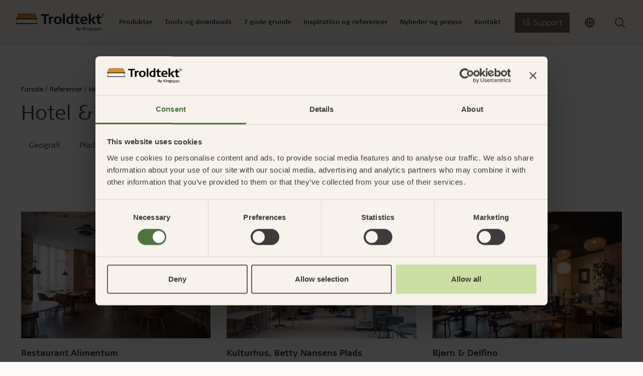

--- FILE ---
content_type: text/html; charset=utf-8
request_url: https://www.troldtekt.dk/referencer/hotel-restaurant/
body_size: 31678
content:
<!DOCTYPE html>
<html lang="da">
<head>
    <meta charset="utf-8"/>
    <meta name="viewport" content="width=device-width, initial-scale=1">
    <meta http-equiv="X-UA-Compatible" content="IE=Edge,chrome=1">
    
<title>Hotel &amp; Restaurant</title>
    
<meta name="description" content="F&#xE5; inspiration af Troldtekts tidligere akustikl&#xF8;sninger. Se galleri, der kombinerer h&#xF8;j arkitektonisk kvalitet og god akustik."/>

<meta property="og:type" content="website"/>
<meta property="og:title" content="Hotel &amp; Restaurant"/>
<meta property="og:description" content="F&#xE5; inspiration af Troldtekts tidligere akustikl&#xF8;sninger. Se galleri, der kombinerer h&#xF8;j arkitektonisk kvalitet og god akustik."/>
<meta property="og:image" content="https://www.troldtekt.dk/media/ywqhgdeb/troldtekt_strandtangen_01-jpg.jpg?width=1080&amp;height=566&amp;v=1d87c155ff1cff0" />
<meta property="og:image:type" content="image/jpeg" />
<meta property="og:image:width" content="1080" />
<meta property="og:image:height" content="566" />

<link rel="canonical" href="https://www.troldtekt.dk/referencer/hotel-restaurant/" />

    <link rel="alternate" hreflang="da" href="https://www.troldtekt.dk/referencer/hotel-restaurant/" />
    <link rel="alternate" hreflang="de" href="https://www.troldtekt.de/referenzen/hotels-und-restaurants/" />
    <link rel="alternate" hreflang="sv" href="https://www.troldtekt.se/referenser/hotell-och-restauranger/" />
    <link rel="alternate" hreflang="nl" href="https://www.troldtekt.nl/referenties/hotels-en-restaurants/" />
    <link rel="alternate" hreflang="en" href="https://www.troldtekt.com/references/hotel-restaurant/" />
    <link rel="alternate" hreflang="en-gb" href="https://www.troldtekt.co.uk/references/hotel-restaurant/" />
    <link rel="alternate" hreflang="en-nz" href="https://www.troldtekt.co.nz/references/hotel-restaurant/" />
    <link rel="alternate" hreflang="nb" href="https://www.troldtekt.no/referanser/hoteller-og-restauranter/" />
    <link rel="alternate" hreflang="en-sg" href="https://www.troldtekt.sg/references/hotels-restaurants/" />
    <link rel="alternate" hreflang="fr-be" href="https://www.troldtekt.be/references/hotels-restaurants/" />

<script type="application/ld+json">
[
    {
      "@context": "https://schema.org",
      "@type": "Organization",
      "url": "https://www.troldtekt.dk",
      "logo": "https://www.troldtekt.dk/media/mtonytdt/troldtekt_logo_cmyk.png"
    },
    {
      "@context": "https://schema.org",
      "@type": "WebSite",
      "url": "https://www.troldtekt.dk",
      "potentialAction": {
            "@type": "SearchAction",
            "target": {
              "@type": "EntryPoint",
              "urlTemplate": "https://www.troldtekt.dk/soeg/?query={search_term_string}"
            },
            "query-input": "required name=search_term_string"
          }
              }
]
</script>

    
    
            <script nonce="nnDdEWnXD1wcEBU0e0hSPRY3mYhR9SjMl6evMTxgdV0=">
            window.dataLayer = window.dataLayer || [];
            (function(w,d,s,l,i){w[l]=w[l]||[];w[l].push({'gtm.start':
            new Date().getTime(),event:'gtm.js'});var f=d.getElementsByTagName(s)[0],
            j=d.createElement(s),dl=l!='dataLayer'?'&l='+l:'';j.async=true;j.src=
            'https://www.googletagmanager.com/gtm.js?id='+i+dl;f.parentNode.insertBefore(j,f);
            })(window,document,'script','dataLayer','GTM-5X5LRJZ');
            </script>


        <link rel="icon" type="image/x-icon" href="/favicon.ico" />
    
    <link rel="preconnect" href="https://use.typekit.net">
    <link rel="dns-prefetch" href="https://use.typekit.net">
    <link rel="preload" as="style" href="https://use.typekit.net/vdg8mii.css">

       
    <link rel="stylesheet" type="text/css" media="all" href="/troldtekt.css?v=haZiOgCVDf-nTgbxc-LybG0BiJV9gjk2WKbkddA0z9c" nonce="nnDdEWnXD1wcEBU0e0hSPRY3mYhR9SjMl6evMTxgdV0=" />
</head>
<body class="page-inspiration-category ">

            <noscript>
                <iframe src="https://www.googletagmanager.com/ns.html?id=GTM-5X5LRJZ" height="0" width="0" style="display:none;visibility:hidden"></iframe>
            </noscript>


<header>
  <section class="position-relative theme-sand">
    


<nav class="js-mega-nav-toggle-target desktop">
  <ul role="navigation" class="mega-menu">


<li class="mega-menu-dropdown menuItem  ">
  <div class="mega-menu-header-wrapper">
    <div class="mega-menu-header icon">
      Produkter
      <div class="arrow icon-btn-outline">
        <svg xmlns="http://www.w3.org/2000/svg" width="16" height="17" viewbox="0 0 16 17" fill="none" class="">
    <path d="M6 12.5L10 8.5L6 4.5" stroke="currentColor" stroke-width="1.5" stroke-linecap="round" stroke-linejoin="round"></path>
</svg>

      </div>
    </div>
  </div>

  <div class="mega-menu-content">
    
  <div class="current-item-wrapper">
    <a href="/produkter/">
      G&#xE5; til produkter
      <svg xmlns="http://www.w3.org/2000/svg" width="16" height="17" viewbox="0 0 16 17" fill="none" class="">
    <path d="M6 12.5L10 8.5L6 4.5" stroke="currentColor" stroke-width="1.5" stroke-linecap="round" stroke-linejoin="round"></path>
</svg>

    </a>
    <div class="close-content icon icon-btn-outline"><svg xmlns="http://www.w3.org/2000/svg" width="24" height="25" viewbox="0 0 24 25" fill="none" class="">
  <path d="M18 6.25L6 18.25" stroke="currentColor" stroke-width="2" stroke-linecap="round" stroke-linejoin="round"></path>
  <path d="M6 6.25L18 18.25" stroke="currentColor" stroke-width="2" stroke-linecap="round" stroke-linejoin="round"></path>
</svg>
</div>
  </div>

<div class="content-wrapper">
  

<div class="mega-menu-components">


<div class="mega-menu-link-list">
  <div class="title">
      <a href="/produkter/sortiment/" target="">

    <div class="h3 icon">
      Troldtekt plader
      <div class="arrow icon-btn-outline">
        <svg xmlns="http://www.w3.org/2000/svg" width="16" height="17" viewbox="0 0 16 17" fill="none" class="">
    <path d="M6 12.5L10 8.5L6 4.5" stroke="currentColor" stroke-width="1.5" stroke-linecap="round" stroke-linejoin="round"></path>
</svg>

      </div>
    </div>

      </a>
  </div>
  <hr />
    <ul class="links-wrapper" id="mega-menu-links-Troldtekt-plader">
        <li class="">
          <a class="link" href="/produkter/sortiment/troldtekt-akustik/">
            Troldtekt&#xAE; akustik
          </a>
        </li>
        <li class="">
          <a class="link" href="/produkter/sortiment/troldtekt-akustik-plus/">
            Troldtekt&#xAE; akustik Plus
          </a>
        </li>
        <li class="">
          <a class="link" href="/produkter/sortiment/troldtekt-ventilation/">
            Troldtekt&#xAE; ventilation
          </a>
        </li>
        <li class="">
          <a class="link" href="/produkter/sortiment/troldtekt-agro/">
            Troldtekt&#xAE; agro
          </a>
        </li>
    </ul>
</div>

<div class="mega-menu-link-list">
  <div class="title">
      <a href="/produkter/sortiment/" target="">

    <div class="h3 icon">
      Troldtekt designl&#xF8;sninger
      <div class="arrow icon-btn-outline">
        <svg xmlns="http://www.w3.org/2000/svg" width="16" height="17" viewbox="0 0 16 17" fill="none" class="">
    <path d="M6 12.5L10 8.5L6 4.5" stroke="currentColor" stroke-width="1.5" stroke-linecap="round" stroke-linejoin="round"></path>
</svg>

      </div>
    </div>

      </a>
  </div>
  <hr />
    <ul class="links-wrapper" id="mega-menu-links-Troldtekt-designl&#xF8;sninger">
        <li class="">
          <a class="link" href="/produkter/sortiment/troldtekt-line/">
            Troldtekt&#xAE; line
          </a>
        </li>
        <li class="">
          <a class="link" href="/produkter/sortiment/troldtekt-line-design/">
            Troldtekt&#xAE; line design
          </a>
        </li>
        <li class="">
          <a class="link" href="/produkter/sortiment/troldtekt-v-line/">
            Troldtekt&#xAE; v-line
          </a>
        </li>
        <li class="">
          <a class="link" href="/produkter/sortiment/troldtekt-tilt-line/">
            Troldtekt&#xAE; tilt line
          </a>
        </li>
        <li class="">
          <a class="link" href="/produkter/sortiment/troldtekt-dots/">
            Troldtekt&#xAE; dots
          </a>
        </li>
        <li class="">
          <a class="link" href="/produkter/sortiment/troldtekt-curves/">
            Troldtekt&#xAE; curves
          </a>
        </li>
        <li class="hidden">
          <a class="link" href="/produkter/sortiment/troldtekt-tiles/">
            Troldtekt&#xAE; tiles
          </a>
        </li>
        <li class="hidden">
          <a class="link" href="/produkter/sortiment/troldtekt-tiles-t24/">
            Troldtekt&#xAE; tiles T24
          </a>
        </li>
        <li class="hidden">
          <a class="link" href="/produkter/sortiment/troldtekt-rhombe/">
            Troldtekt&#xAE; rhombe
          </a>
        </li>
        <li class="hidden">
          <a class="link" href="/produkter/sortiment/troldtekt-rhombe-mini/">
            Troldtekt&#xAE; rhombe mini
          </a>
        </li>
    </ul>
    <div class="dots">...</div>
    <div class="link show-all-btn">
      Se alle
      <svg xmlns="http://www.w3.org/2000/svg" width="16" height="17" viewbox="0 0 16 17" fill="none" class="">
    <path d="M6 12.5L10 8.5L6 4.5" stroke="currentColor" stroke-width="1.5" stroke-linecap="round" stroke-linejoin="round"></path>
</svg>

    </div>
</div>

<div class="mega-menu-link-list">
  <div class="title">
      <a href="/produkter/sortiment/skinnesystemer/" target="">

    <div class="h3 icon">
      Skinnesystemer
      <div class="arrow icon-btn-outline">
        <svg xmlns="http://www.w3.org/2000/svg" width="16" height="17" viewbox="0 0 16 17" fill="none" class="">
    <path d="M6 12.5L10 8.5L6 4.5" stroke="currentColor" stroke-width="1.5" stroke-linecap="round" stroke-linejoin="round"></path>
</svg>

      </div>
    </div>

      </a>
  </div>
  <hr />
    <ul class="links-wrapper" id="mega-menu-links-Skinnesystemer">
        <li class="">
          <a class="link" href="/produkter/sortiment/skinnesystemer/c60-skinnesystem/">
            C60-skinnesystem
          </a>
        </li>
        <li class="">
          <a class="link" href="/produkter/sortiment/skinnesystemer/synligt-t24-og-t35-skinnesystem/">
            Synligt T24- og T35-skinnesystem
          </a>
        </li>
        <li class="">
          <a class="link" href="/produkter/sortiment/skinnesystemer/t35-specialskinnesystemer-med-synlige-og-skjulte-skinner/">
            T35-specialskinnesystemer med synlige og skjulte skinner
          </a>
        </li>
    </ul>
</div>

<div class="mega-menu-link-list">
  <div class="title">
      <a href="/produktfordele/enkel-montering/" target="">

    <div class="h3 icon">
      Montering
      <div class="arrow icon-btn-outline">
        <svg xmlns="http://www.w3.org/2000/svg" width="16" height="17" viewbox="0 0 16 17" fill="none" class="">
    <path d="M6 12.5L10 8.5L6 4.5" stroke="currentColor" stroke-width="1.5" stroke-linecap="round" stroke-linejoin="round"></path>
</svg>

      </div>
    </div>

      </a>
  </div>
  <hr />
    <ul class="links-wrapper" id="mega-menu-links-Montering">
        <li class="">
          <a class="link" href="/produktfordele/enkel-montering/opbevaring-af-troldtekt/">
            Opbevaring af Troldtekt
          </a>
        </li>
        <li class="">
          <a class="link" href="/produktfordele/enkel-montering/montering-af-troldtekt/">
            Montering af Troldtekt
          </a>
        </li>
        <li class="">
          <a class="link" href="/produktfordele/enkel-montering/bearbejdning-af-troldtekt/">
            Bearbejdning af Troldtekt
          </a>
        </li>
        <li class="">
          <a class="link" href="/produktfordele/enkel-montering/rengoering-maling-og-reparation-af-troldtekt/">
            Reng&#xF8;ring, maling og reparation af Troldtekt
          </a>
        </li>
    </ul>
</div>

<div class="mega-menu-link-list">
  <div class="title">
      <a href="/produkter/sortiment/tilbehoer/" target="">

    <div class="h3 icon">
      Tilbeh&#xF8;r
      <div class="arrow icon-btn-outline">
        <svg xmlns="http://www.w3.org/2000/svg" width="16" height="17" viewbox="0 0 16 17" fill="none" class="">
    <path d="M6 12.5L10 8.5L6 4.5" stroke="currentColor" stroke-width="1.5" stroke-linecap="round" stroke-linejoin="round"></path>
</svg>

      </div>
    </div>

      </a>
  </div>
  <hr />
    <ul class="links-wrapper" id="mega-menu-links-Tilbeh&#xF8;r">
        <li class="">
          <a class="link" href="/produkter/sortiment/tilbehoer/skruer/">
            Skruer
          </a>
        </li>
        <li class="">
          <a class="link" href="/produkter/sortiment/tilbehoer/maling/">
            Maling
          </a>
        </li>
        <li class="">
          <a class="link" href="/produkter/sortiment/tilbehoer/inspektionslem/">
            Inspektionslem
          </a>
        </li>
        <li class="">
          <a class="link" href="/produkter/sortiment/tilbehoer/beslag/">
            Beslag
          </a>
        </li>
    </ul>
</div>

<div class="mega-menu-link-list">
  <div class="title">
      <a href="/produkter/" target="">

    <div class="h3 icon">
      Om Troldtekt akustikl&#xF8;sninger
      <div class="arrow icon-btn-outline">
        <svg xmlns="http://www.w3.org/2000/svg" width="16" height="17" viewbox="0 0 16 17" fill="none" class="">
    <path d="M6 12.5L10 8.5L6 4.5" stroke="currentColor" stroke-width="1.5" stroke-linecap="round" stroke-linejoin="round"></path>
</svg>

      </div>
    </div>

      </a>
  </div>
  <hr />
    <ul class="links-wrapper" id="mega-menu-links-Om-Troldtekt-akustikl&#xF8;sninger">
        <li class="">
          <a class="link" href="/produkter/raavarer/">
            R&#xE5;varer
          </a>
        </li>
        <li class="">
          <a class="link" href="/produkter/struktur-og-farver/">
            Struktur og farver
          </a>
        </li>
        <li class="">
          <a class="link" href="/produkter/faq/">
            FAQ
          </a>
        </li>
    </ul>
</div></div>

  

  <div class="hightlight-wrapper">
        <a href="/product-pages-new/troldtekt-akustik-plus/" target="">
      <div class="media-wrapper">
        <picture class="ratio ratio-3x2">
          <source media="(min-width: 960px)" srcset="/media/0ptmtnpo/troldtekt_troldtekt-plus-25_03.jpg?width=400&format=webp 400w" type="image/webp">
<source media="(min-width: 960px)" srcset="/media/0ptmtnpo/troldtekt_troldtekt-plus-25_03.jpg?width=400 400w" type="image/jpeg">
          <img src="/media/0ptmtnpo/troldtekt_troldtekt-plus-25_03.jpg?width=12&height=12" loading="lazy" style="object-position: 50% 50%; object-fit: cover;" alt="" data-credit="" />
        </picture>
      </div>
        </a>
        <a href="/product-pages-new/troldtekt-akustik-plus/" target="">
      <div class="hightlight-title">Troldtekt akustik Plus med fleece</div>
        </a>
        <a href="/product-pages-new/troldtekt-akustik-plus/" target="">
      <div class="hightlight-text">Med akustisk fleece: Et effektivt og let alternativ</div>
        </a>
  </div>

</div>
  </div>
</li>

<li class="mega-menu-dropdown menuItem  ">
  <div class="mega-menu-header-wrapper">
    <div class="mega-menu-header icon">
      Tools og downloads
      <div class="arrow icon-btn-outline">
        <svg xmlns="http://www.w3.org/2000/svg" width="16" height="17" viewbox="0 0 16 17" fill="none" class="">
    <path d="M6 12.5L10 8.5L6 4.5" stroke="currentColor" stroke-width="1.5" stroke-linecap="round" stroke-linejoin="round"></path>
</svg>

      </div>
    </div>
  </div>

  <div class="mega-menu-content">
    
  <div class="current-item-wrapper">
    <a href="/web-tools-og-downloads/">
      G&#xE5; til tools og downloads
      <svg xmlns="http://www.w3.org/2000/svg" width="16" height="17" viewbox="0 0 16 17" fill="none" class="">
    <path d="M6 12.5L10 8.5L6 4.5" stroke="currentColor" stroke-width="1.5" stroke-linecap="round" stroke-linejoin="round"></path>
</svg>

    </a>
    <div class="close-content icon icon-btn-outline"><svg xmlns="http://www.w3.org/2000/svg" width="24" height="25" viewbox="0 0 24 25" fill="none" class="">
  <path d="M18 6.25L6 18.25" stroke="currentColor" stroke-width="2" stroke-linecap="round" stroke-linejoin="round"></path>
  <path d="M6 6.25L18 18.25" stroke="currentColor" stroke-width="2" stroke-linecap="round" stroke-linejoin="round"></path>
</svg>
</div>
  </div>

<div class="content-wrapper">
  

<div class="mega-menu-components">


<div class="mega-menu-link-list">
  <div class="title">
      <a href="/web-tools-og-downloads/akustikberegner/" target="">

    <div class="h3 icon">
      Akustikberegner
      <div class="arrow icon-btn-outline">
        <svg xmlns="http://www.w3.org/2000/svg" width="16" height="17" viewbox="0 0 16 17" fill="none" class="">
    <path d="M6 12.5L10 8.5L6 4.5" stroke="currentColor" stroke-width="1.5" stroke-linecap="round" stroke-linejoin="round"></path>
</svg>

      </div>
    </div>

      </a>
  </div>
  <hr />
    <ul class="links-wrapper" id="mega-menu-links-Akustikberegner">
    </ul>
</div>

<div class="mega-menu-link-list">
  <div class="title">
      <a href="/web-tools-og-downloads/produktkonfigurator/" target="">

    <div class="h3 icon">
      Produktkonfigurator
      <div class="arrow icon-btn-outline">
        <svg xmlns="http://www.w3.org/2000/svg" width="16" height="17" viewbox="0 0 16 17" fill="none" class="">
    <path d="M6 12.5L10 8.5L6 4.5" stroke="currentColor" stroke-width="1.5" stroke-linecap="round" stroke-linejoin="round"></path>
</svg>

      </div>
    </div>

      </a>
  </div>
  <hr />
    <ul class="links-wrapper" id="mega-menu-links-Produktkonfigurator">
    </ul>
</div>

<div class="mega-menu-link-list">
  <div class="title">
      <a href="/downloadcenter/" target="">

    <div class="h3 icon">
      Downloadcenter
      <div class="arrow icon-btn-outline">
        <svg xmlns="http://www.w3.org/2000/svg" width="16" height="17" viewbox="0 0 16 17" fill="none" class="">
    <path d="M6 12.5L10 8.5L6 4.5" stroke="currentColor" stroke-width="1.5" stroke-linecap="round" stroke-linejoin="round"></path>
</svg>

      </div>
    </div>

      </a>
  </div>
  <hr />
    <ul class="links-wrapper" id="mega-menu-links-Downloadcenter">
        <li class="">
          <a class="link" href="https://www.troldtekt.dk/downloadcenter/?documentType=Monteringsvejledninger">
            Monteringsvejledninger
          </a>
        </li>
        <li class="">
          <a class="link" href="https://www.troldtekt.dk/downloadcenter/?documentType=Tekniske&#x2B;datablade">
            Tekniske datablade
          </a>
        </li>
        <li class="">
          <a class="link" href="https://www.troldtekt.dk/downloadcenter/?documentType=Lydm%C3%A5linger">
            Lydm&#xE5;linger
          </a>
        </li>
        <li class="">
          <a class="link" href="https://www.troldtekt.dk/downloadcenter/?documentType=EPD%27ere&#x2B;%28Environmental&#x2B;Product&#x2B;Declarations%29">
            EPD&#x27;er
          </a>
        </li>
        <li class="">
          <a class="link" href="https://www.troldtekt.dk/downloadcenter/?documentType=Dokumentationspakker">
            Dokumentationspakker
          </a>
        </li>
        <li class="">
          <a class="link" href="https://www.troldtekt.dk/downloadcenter/?documentType=Beskrivelsestekster">
            Beskrivelsestekster
          </a>
        </li>
        <li class="hidden">
          <a class="link" href="https://www.troldtekt.dk/downloadcenter/?documentType=Certifikater&#x2B;og&#x2B;godkendelser">
            Certifikater og godkendelser
          </a>
        </li>
        <li class="hidden">
          <a class="link" href="https://www.troldtekt.dk/downloadcenter/?documentType=CAD-tegninger">
            CAD-tegninger
          </a>
        </li>
    </ul>
    <div class="dots">...</div>
    <div class="link show-all-btn">
      Se alle
      <svg xmlns="http://www.w3.org/2000/svg" width="16" height="17" viewbox="0 0 16 17" fill="none" class="">
    <path d="M6 12.5L10 8.5L6 4.5" stroke="currentColor" stroke-width="1.5" stroke-linecap="round" stroke-linejoin="round"></path>
</svg>

    </div>
</div></div>

  

  <div class="hightlight-wrapper">
        <a href="/downloadcenter/" target="">
      <div class="media-wrapper">
        <picture class="ratio ratio-3x2">
          <source media="(min-width: 960px)" srcset="/media/mubldofg/troldtekt-hero-nyt-download-center.jpg?width=400&format=webp 400w" type="image/webp">
<source media="(min-width: 960px)" srcset="/media/mubldofg/troldtekt-hero-nyt-download-center.jpg?width=400 400w" type="image/jpeg">
          <img src="/media/mubldofg/troldtekt-hero-nyt-download-center.jpg?width=12&height=12" loading="lazy" style="object-position: 50% 50%; object-fit: cover;" alt="" data-credit="" />
        </picture>
      </div>
        </a>
        <a href="/downloadcenter/" target="">
      <div class="hightlight-title">Find dokumentation i vores Downloadcenter</div>
        </a>
  </div>

</div>
  </div>
</li>

<li class="mega-menu-dropdown menuItem  ">
  <div class="mega-menu-header-wrapper">
    <div class="mega-menu-header icon">
      7 gode grunde
      <div class="arrow icon-btn-outline">
        <svg xmlns="http://www.w3.org/2000/svg" width="16" height="17" viewbox="0 0 16 17" fill="none" class="">
    <path d="M6 12.5L10 8.5L6 4.5" stroke="currentColor" stroke-width="1.5" stroke-linecap="round" stroke-linejoin="round"></path>
</svg>

      </div>
    </div>
  </div>

  <div class="mega-menu-content">
    
  <div class="current-item-wrapper">
    <a href="/produktfordele/">
      G&#xE5; til 7 gode grunde
      <svg xmlns="http://www.w3.org/2000/svg" width="16" height="17" viewbox="0 0 16 17" fill="none" class="">
    <path d="M6 12.5L10 8.5L6 4.5" stroke="currentColor" stroke-width="1.5" stroke-linecap="round" stroke-linejoin="round"></path>
</svg>

    </a>
    <div class="close-content icon icon-btn-outline"><svg xmlns="http://www.w3.org/2000/svg" width="24" height="25" viewbox="0 0 24 25" fill="none" class="">
  <path d="M18 6.25L6 18.25" stroke="currentColor" stroke-width="2" stroke-linecap="round" stroke-linejoin="round"></path>
  <path d="M6 6.25L18 18.25" stroke="currentColor" stroke-width="2" stroke-linecap="round" stroke-linejoin="round"></path>
</svg>
</div>
  </div>

<div class="content-wrapper">
  

<div class="mega-menu-components">


<div class="mega-menu-link-list">
  <div class="title">
      <a href="/produktfordele/god-akustik/" target="">

    <div class="h3 icon">
      God akustik
      <div class="arrow icon-btn-outline">
        <svg xmlns="http://www.w3.org/2000/svg" width="16" height="17" viewbox="0 0 16 17" fill="none" class="">
    <path d="M6 12.5L10 8.5L6 4.5" stroke="currentColor" stroke-width="1.5" stroke-linecap="round" stroke-linejoin="round"></path>
</svg>

      </div>
    </div>

      </a>
  </div>
  <hr />
    <ul class="links-wrapper" id="mega-menu-links-God-akustik">
        <li class="">
          <a class="link" href="/produktfordele/god-akustik/akustik-for-viderekommende/">
            Akustik for viderekommende
          </a>
        </li>
        <li class="">
          <a class="link" href="/produktfordele/god-akustik/lydmaalinger-og-eksempler/">
            Lydm&#xE5;linger og eksempler
          </a>
        </li>
        <li class="">
          <a class="link" href="/produktfordele/god-akustik/myndighedernes-krav/">
            Myndighedernes krav
          </a>
        </li>
        <li class="">
          <a class="link" href="/produktfordele/god-akustik/introduktion-til-akustik/">
            Introduktion til akustik
          </a>
        </li>
        <li class="">
          <a class="link" href="/produktfordele/god-akustik/god-akustik-med-troldtekt/">
            God akustik med Troldtekt
          </a>
        </li>
        <li class="">
          <a class="link" href="/produktfordele/god-akustik/beregn-akustikken-i-et-rum/">
            Beregn akustikken i et rum
          </a>
        </li>
    </ul>
</div>

<div class="mega-menu-link-list">
  <div class="title">
      <a href="/produktfordele/enkel-montering/" target="">

    <div class="h3 icon">
      Enkel montering
      <div class="arrow icon-btn-outline">
        <svg xmlns="http://www.w3.org/2000/svg" width="16" height="17" viewbox="0 0 16 17" fill="none" class="">
    <path d="M6 12.5L10 8.5L6 4.5" stroke="currentColor" stroke-width="1.5" stroke-linecap="round" stroke-linejoin="round"></path>
</svg>

      </div>
    </div>

      </a>
  </div>
  <hr />
    <ul class="links-wrapper" id="mega-menu-links-Enkel-montering">
        <li class="">
          <a class="link" href="/produktfordele/enkel-montering/opbevaring-af-troldtekt/">
            Opbevaring af Troldtekt
          </a>
        </li>
        <li class="">
          <a class="link" href="/produktfordele/enkel-montering/montering-af-troldtekt/">
            Montering af Troldtekt
          </a>
        </li>
        <li class="">
          <a class="link" href="/produktfordele/enkel-montering/bearbejdning-af-troldtekt/">
            Bearbejdning af Troldtekt
          </a>
        </li>
        <li class="">
          <a class="link" href="/produktfordele/enkel-montering/rengoering-maling-og-reparation-af-troldtekt/">
            Reng&#xF8;ring, maling og reparation af Troldtekt
          </a>
        </li>
    </ul>
</div>

<div class="mega-menu-link-list">
  <div class="title">
      <a href="/produktfordele/dokumenterede-baeredygtighedstiltag/" target="">

    <div class="h3 icon">
      Dokumenterede b&#xE6;redygtighedstiltag
      <div class="arrow icon-btn-outline">
        <svg xmlns="http://www.w3.org/2000/svg" width="16" height="17" viewbox="0 0 16 17" fill="none" class="">
    <path d="M6 12.5L10 8.5L6 4.5" stroke="currentColor" stroke-width="1.5" stroke-linecap="round" stroke-linejoin="round"></path>
</svg>

      </div>
    </div>

      </a>
  </div>
  <hr />
    <ul class="links-wrapper" id="mega-menu-links-Dokumenterede-b&#xE6;redygtighedstiltag">
        <li class="">
          <a class="link" href="/produktfordele/dokumenterede-baeredygtighedstiltag/cradle-to-cradle/">
            Cradle to cradle
          </a>
        </li>
        <li class="">
          <a class="link" href="/produktfordele/dokumenterede-baeredygtighedstiltag/certificeret-byggeri/">
            Certificeret byggeri
          </a>
        </li>
        <li class="">
          <a class="link" href="/produktfordele/dokumenterede-baeredygtighedstiltag/produktlivscyklus/">
            Produktlivscyklus
          </a>
        </li>
        <li class="">
          <a class="link" href="/produktfordele/dokumenterede-baeredygtighedstiltag/miljoevaredeklarationer-epd/">
            Milj&#xF8;varedeklarationer (EPD)
          </a>
        </li>
        <li class="">
          <a class="link" href="/produktfordele/dokumenterede-baeredygtighedstiltag/fns-verdensmaal/">
            FN&#x27;s verdensm&#xE5;l
          </a>
        </li>
        <li class="">
          <a class="link" href="/produktfordele/dokumenterede-baeredygtighedstiltag/esg/">
            ESG
          </a>
        </li>
        <li class="hidden">
          <a class="link" href="/produktfordele/dokumenterede-baeredygtighedstiltag/fsc/">
            FSC
          </a>
        </li>
        <li class="hidden">
          <a class="link" href="/produktfordele/dokumenterede-baeredygtighedstiltag/pefc-certificering/">
            PEFC-certificering
          </a>
        </li>
        <li class="hidden">
          <a class="link" href="/produktfordele/dokumenterede-baeredygtighedstiltag/troldtekt-og-planet-passionate/">
            Troldtekt og Planet Passionate
          </a>
        </li>
    </ul>
    <div class="dots">...</div>
    <div class="link show-all-btn">
      Se alle
      <svg xmlns="http://www.w3.org/2000/svg" width="16" height="17" viewbox="0 0 16 17" fill="none" class="">
    <path d="M6 12.5L10 8.5L6 4.5" stroke="currentColor" stroke-width="1.5" stroke-linecap="round" stroke-linejoin="round"></path>
</svg>

    </div>
</div>

<div class="mega-menu-link-list">
  <div class="title">
      <a href="/produktfordele/sundt-indeklima/" target="">

    <div class="h3 icon">
      Sundt indeklima
      <div class="arrow icon-btn-outline">
        <svg xmlns="http://www.w3.org/2000/svg" width="16" height="17" viewbox="0 0 16 17" fill="none" class="">
    <path d="M6 12.5L10 8.5L6 4.5" stroke="currentColor" stroke-width="1.5" stroke-linecap="round" stroke-linejoin="round"></path>
</svg>

      </div>
    </div>

      </a>
  </div>
  <hr />
    <ul class="links-wrapper" id="mega-menu-links-Sundt-indeklima">
        <li class="">
          <a class="link" href="/produktfordele/sundt-indeklima/maerkninger-for-et-sundt-indeklima/">
            M&#xE6;rkninger for et sundt indeklima
          </a>
        </li>
        <li class="">
          <a class="link" href="/produktfordele/sundt-indeklima/troldtekt-og-det-sunde-indeklima/">
            Troldtekt og det sunde indeklima
          </a>
        </li>
    </ul>
</div>

<div class="mega-menu-link-list">
  <div class="title">
      <a href="/produktfordele/robust-og-holdbar/" target="">

    <div class="h3 icon">
      Robust og holdbar
      <div class="arrow icon-btn-outline">
        <svg xmlns="http://www.w3.org/2000/svg" width="16" height="17" viewbox="0 0 16 17" fill="none" class="">
    <path d="M6 12.5L10 8.5L6 4.5" stroke="currentColor" stroke-width="1.5" stroke-linecap="round" stroke-linejoin="round"></path>
</svg>

      </div>
    </div>

      </a>
  </div>
  <hr />
    <ul class="links-wrapper" id="mega-menu-links-Robust-og-holdbar">
        <li class="">
          <a class="link" href="/produktfordele/robust-og-holdbar/lang-levetid/">
            Lang levetid
          </a>
        </li>
        <li class="">
          <a class="link" href="/produktfordele/robust-og-holdbar/fugttolerance/">
            Fugttolerance
          </a>
        </li>
        <li class="">
          <a class="link" href="/produktfordele/robust-og-holdbar/boldskud/">
            Boldskud
          </a>
        </li>
    </ul>
</div>

<div class="mega-menu-link-list">
  <div class="title">
      <a href="/produktfordele/brandsikring/" target="">

    <div class="h3 icon">
      Effektiv brandsikring
      <div class="arrow icon-btn-outline">
        <svg xmlns="http://www.w3.org/2000/svg" width="16" height="17" viewbox="0 0 16 17" fill="none" class="">
    <path d="M6 12.5L10 8.5L6 4.5" stroke="currentColor" stroke-width="1.5" stroke-linecap="round" stroke-linejoin="round"></path>
</svg>

      </div>
    </div>

      </a>
  </div>
  <hr />
    <ul class="links-wrapper" id="mega-menu-links-Effektiv-brandsikring">
    </ul>
</div></div>

  

  <div class="hightlight-wrapper">
        <a href="/produktfordele/personlig-raadgivning/" target="">
      <div class="media-wrapper">
        <picture class="ratio ratio-3x2">
          <source media="(min-width: 960px)" srcset="/media/m4kjmgng/sal02.jpg?width=400&format=webp 400w" type="image/webp">
<source media="(min-width: 960px)" srcset="/media/m4kjmgng/sal02.jpg?width=400 400w" type="image/jpeg">
          <img src="/media/m4kjmgng/sal02.jpg?width=12&height=12" loading="lazy" style="object-position: 50% 50%; object-fit: cover;" alt="" data-credit="" />
        </picture>
      </div>
        </a>
        <a href="/produktfordele/personlig-raadgivning/" target="">
      <div class="hightlight-title">Personlig r&#xE5;dgiving</div>
        </a>
        <a href="/produktfordele/personlig-raadgivning/" target="">
      <div class="hightlight-text">Troldtekts team st&#xE5;r klar til at hj&#xE6;lpe dig b&#xE5;de f&#xF8;r, under og efter dit valg af akustiklofter.</div>
        </a>
  </div>

</div>
  </div>
</li>

<li class="mega-menu-dropdown menuItem  ">
  <div class="mega-menu-header-wrapper">
    <div class="mega-menu-header icon">
      Inspiration og referencer
      <div class="arrow icon-btn-outline">
        <svg xmlns="http://www.w3.org/2000/svg" width="16" height="17" viewbox="0 0 16 17" fill="none" class="">
    <path d="M6 12.5L10 8.5L6 4.5" stroke="currentColor" stroke-width="1.5" stroke-linecap="round" stroke-linejoin="round"></path>
</svg>

      </div>
    </div>
  </div>

  <div class="mega-menu-content">
    
  <div class="current-item-wrapper">
    <a href="/temaer/">
      G&#xE5; til inspiration og referencer
      <svg xmlns="http://www.w3.org/2000/svg" width="16" height="17" viewbox="0 0 16 17" fill="none" class="">
    <path d="M6 12.5L10 8.5L6 4.5" stroke="currentColor" stroke-width="1.5" stroke-linecap="round" stroke-linejoin="round"></path>
</svg>

    </a>
    <div class="close-content icon icon-btn-outline"><svg xmlns="http://www.w3.org/2000/svg" width="24" height="25" viewbox="0 0 24 25" fill="none" class="">
  <path d="M18 6.25L6 18.25" stroke="currentColor" stroke-width="2" stroke-linecap="round" stroke-linejoin="round"></path>
  <path d="M6 6.25L18 18.25" stroke="currentColor" stroke-width="2" stroke-linecap="round" stroke-linejoin="round"></path>
</svg>
</div>
  </div>

<div class="content-wrapper">
  

<div class="mega-menu-components">


<div class="mega-menu-link-list">
  <div class="title">
      <a href="/temaer/" target="">

    <div class="h3 icon">
      Vidensartikler
      <div class="arrow icon-btn-outline">
        <svg xmlns="http://www.w3.org/2000/svg" width="16" height="17" viewbox="0 0 16 17" fill="none" class="">
    <path d="M6 12.5L10 8.5L6 4.5" stroke="currentColor" stroke-width="1.5" stroke-linecap="round" stroke-linejoin="round"></path>
</svg>

      </div>
    </div>

      </a>
  </div>
  <hr />
    <ul class="links-wrapper" id="mega-menu-links-Vidensartikler">
        <li class="">
          <a class="link" href="/temaer/renovering-og-transformation/">
            Renovering og transformation
          </a>
        </li>
        <li class="">
          <a class="link" href="/temaer/fremtidens-sunde-skoler/">
            Fremtidens sunde skoler
          </a>
        </li>
        <li class="">
          <a class="link" href="/temaer/bedre-boerneinstitutioner/">
            Bedre b&#xF8;rneinstitutioner
          </a>
        </li>
        <li class="">
          <a class="link" href="/temaer/baeredygtighed-i-byggeriet/">
            B&#xE6;redygtighed i byggeriet
          </a>
        </li>
        <li class="">
          <a class="link" href="/temaer/trae-i-byggeriet/">
            Tr&#xE6; i byggeriet
          </a>
        </li>
        <li class="">
          <a class="link" href="/temaer/seniorarkitektur/">
            Seniorarkitektur
          </a>
        </li>
        <li class="hidden">
          <a class="link" href="/temaer/design-af-kontorbyggeri/">
            Design af kontorbyggeri
          </a>
        </li>
    </ul>
    <div class="dots">...</div>
    <div class="link show-all-btn">
      Se alle
      <svg xmlns="http://www.w3.org/2000/svg" width="16" height="17" viewbox="0 0 16 17" fill="none" class="">
    <path d="M6 12.5L10 8.5L6 4.5" stroke="currentColor" stroke-width="1.5" stroke-linecap="round" stroke-linejoin="round"></path>
</svg>

    </div>
</div>

<div class="mega-menu-link-list">
  <div class="title">
      <a href="/referencer/" target="">

    <div class="h3 icon">
      Referencer
      <div class="arrow icon-btn-outline">
        <svg xmlns="http://www.w3.org/2000/svg" width="16" height="17" viewbox="0 0 16 17" fill="none" class="">
    <path d="M6 12.5L10 8.5L6 4.5" stroke="currentColor" stroke-width="1.5" stroke-linecap="round" stroke-linejoin="round"></path>
</svg>

      </div>
    </div>

      </a>
  </div>
  <hr />
    <ul class="links-wrapper" id="mega-menu-links-Referencer">
        <li class="">
          <a class="link" href="/referencer/undervisning/">
            Undervisning
          </a>
        </li>
        <li class="">
          <a class="link" href="/referencer/erhverv/">
            Erhverv
          </a>
        </li>
        <li class="">
          <a class="link" href="/referencer/boern-unge/">
            B&#xF8;rn &amp; Unge
          </a>
        </li>
        <li class="">
          <a class="link" href="/referencer/boligbyggeri/">
            Boligbyggeri
          </a>
        </li>
        <li class="">
          <a class="link" href="/referencer/hotel-restaurant/">
            Hotel &amp; Restaurant
          </a>
        </li>
        <li class="">
          <a class="link" href="/referencer/sport/">
            Sport
          </a>
        </li>
        <li class="hidden">
          <a class="link" href="/referencer/sundhed-pleje/">
            Sundhed &amp; Pleje
          </a>
        </li>
    </ul>
    <div class="dots">...</div>
    <div class="link show-all-btn">
      Se alle
      <svg xmlns="http://www.w3.org/2000/svg" width="16" height="17" viewbox="0 0 16 17" fill="none" class="">
    <path d="M6 12.5L10 8.5L6 4.5" stroke="currentColor" stroke-width="1.5" stroke-linecap="round" stroke-linejoin="round"></path>
</svg>

    </div>
</div></div>

  

  <div class="hightlight-wrapper">
        <a href="/temaer/fremtidens-sunde-skoler/" target="">
      <div class="media-wrapper">
        <picture class="ratio ratio-3x2">
          <source media="(min-width: 960px)" srcset="/media/4xicz1hl/troldtekt_sommerbaek_boernehus_skole_01.jpg?width=400&format=webp 400w" type="image/webp">
<source media="(min-width: 960px)" srcset="/media/4xicz1hl/troldtekt_sommerbaek_boernehus_skole_01.jpg?width=400 400w" type="image/jpeg">
          <img src="/media/4xicz1hl/troldtekt_sommerbaek_boernehus_skole_01.jpg?width=12&height=12" loading="lazy" style="object-position: 50% 50%; object-fit: cover;" alt="Loftsbekl&#xE6;dning med akustikplader fra Troldtekt i skolebyggeri" data-credit="" />
        </picture>
      </div>
        </a>
        <a href="/temaer/fremtidens-sunde-skoler/" target="">
      <div class="hightlight-title">Fremtidens sunde skoler</div>
        </a>
        <a href="/temaer/fremtidens-sunde-skoler/" target="">
      <div class="hightlight-text">L&#xE6;s om udfordringer og byggetekniske l&#xF8;sninger i moderne skoler. Se ogs&#xE5;, hvilken forskel Troldtekt g&#xF8;r for indeklimaet i skolerne.</div>
        </a>
  </div>

</div>
  </div>
</li>

<li class="mega-menu-dropdown menuItem  ">
  <div class="mega-menu-header-wrapper">
    <div class="mega-menu-header icon">
      Nyheder og presse
      <div class="arrow icon-btn-outline">
        <svg xmlns="http://www.w3.org/2000/svg" width="16" height="17" viewbox="0 0 16 17" fill="none" class="">
    <path d="M6 12.5L10 8.5L6 4.5" stroke="currentColor" stroke-width="1.5" stroke-linecap="round" stroke-linejoin="round"></path>
</svg>

      </div>
    </div>
  </div>

  <div class="mega-menu-content">
    
  <div class="current-item-wrapper">
    <a href="/nyheder-og-presse/">
      G&#xE5; til nyheder og presse
      <svg xmlns="http://www.w3.org/2000/svg" width="16" height="17" viewbox="0 0 16 17" fill="none" class="">
    <path d="M6 12.5L10 8.5L6 4.5" stroke="currentColor" stroke-width="1.5" stroke-linecap="round" stroke-linejoin="round"></path>
</svg>

    </a>
    <div class="close-content icon icon-btn-outline"><svg xmlns="http://www.w3.org/2000/svg" width="24" height="25" viewbox="0 0 24 25" fill="none" class="">
  <path d="M18 6.25L6 18.25" stroke="currentColor" stroke-width="2" stroke-linecap="round" stroke-linejoin="round"></path>
  <path d="M6 6.25L18 18.25" stroke="currentColor" stroke-width="2" stroke-linecap="round" stroke-linejoin="round"></path>
</svg>
</div>
  </div>

<div class="content-wrapper">
  

<div class="mega-menu-components">


<div class="mega-menu-link-list">
  <div class="title">
      <a href="/nyheder-og-presse/nyheder/" target="">

    <div class="h3 icon">
      Nyheder
      <div class="arrow icon-btn-outline">
        <svg xmlns="http://www.w3.org/2000/svg" width="16" height="17" viewbox="0 0 16 17" fill="none" class="">
    <path d="M6 12.5L10 8.5L6 4.5" stroke="currentColor" stroke-width="1.5" stroke-linecap="round" stroke-linejoin="round"></path>
</svg>

      </div>
    </div>

      </a>
  </div>
  <hr />
    <ul class="links-wrapper" id="mega-menu-links-Nyheder">
    </ul>
</div>

<div class="mega-menu-link-list">
  <div class="title">
      <a href="/nyheder-og-presse/presse/" target="">

    <div class="h3 icon">
      Pressemeddelelser
      <div class="arrow icon-btn-outline">
        <svg xmlns="http://www.w3.org/2000/svg" width="16" height="17" viewbox="0 0 16 17" fill="none" class="">
    <path d="M6 12.5L10 8.5L6 4.5" stroke="currentColor" stroke-width="1.5" stroke-linecap="round" stroke-linejoin="round"></path>
</svg>

      </div>
    </div>

      </a>
  </div>
  <hr />
    <ul class="links-wrapper" id="mega-menu-links-Pressemeddelelser">
    </ul>
</div>

<div class="mega-menu-link-list">
  <div class="title">
      <a href="/nyheder-og-presse/pressebilleder-og-logoer/" target="">

    <div class="h3 icon">
      Pressebilleder
      <div class="arrow icon-btn-outline">
        <svg xmlns="http://www.w3.org/2000/svg" width="16" height="17" viewbox="0 0 16 17" fill="none" class="">
    <path d="M6 12.5L10 8.5L6 4.5" stroke="currentColor" stroke-width="1.5" stroke-linecap="round" stroke-linejoin="round"></path>
</svg>

      </div>
    </div>

      </a>
  </div>
  <hr />
    <ul class="links-wrapper" id="mega-menu-links-Pressebilleder">
    </ul>
</div>

<div class="mega-menu-link-list">
  <div class="title">
      <a href="/nyheder-og-presse/troldtekt-videoer/" target="">

    <div class="h3 icon">
      Troldtekt videoer
      <div class="arrow icon-btn-outline">
        <svg xmlns="http://www.w3.org/2000/svg" width="16" height="17" viewbox="0 0 16 17" fill="none" class="">
    <path d="M6 12.5L10 8.5L6 4.5" stroke="currentColor" stroke-width="1.5" stroke-linecap="round" stroke-linejoin="round"></path>
</svg>

      </div>
    </div>

      </a>
  </div>
  <hr />
    <ul class="links-wrapper" id="mega-menu-links-Troldtekt-videoer">
    </ul>
</div></div>

  


</div>
  </div>
</li>

<li class="mega-menu-dropdown menuItem  ">
  <div class="mega-menu-header-wrapper">
    <div class="mega-menu-header icon">
      Kontakt
      <div class="arrow icon-btn-outline">
        <svg xmlns="http://www.w3.org/2000/svg" width="16" height="17" viewbox="0 0 16 17" fill="none" class="">
    <path d="M6 12.5L10 8.5L6 4.5" stroke="currentColor" stroke-width="1.5" stroke-linecap="round" stroke-linejoin="round"></path>
</svg>

      </div>
    </div>
  </div>

  <div class="mega-menu-content">
    
  <div class="current-item-wrapper">
    <a href="/kontakt/">
      G&#xE5; til kontakt
      <svg xmlns="http://www.w3.org/2000/svg" width="16" height="17" viewbox="0 0 16 17" fill="none" class="">
    <path d="M6 12.5L10 8.5L6 4.5" stroke="currentColor" stroke-width="1.5" stroke-linecap="round" stroke-linejoin="round"></path>
</svg>

    </a>
    <div class="close-content icon icon-btn-outline"><svg xmlns="http://www.w3.org/2000/svg" width="24" height="25" viewbox="0 0 24 25" fill="none" class="">
  <path d="M18 6.25L6 18.25" stroke="currentColor" stroke-width="2" stroke-linecap="round" stroke-linejoin="round"></path>
  <path d="M6 6.25L18 18.25" stroke="currentColor" stroke-width="2" stroke-linecap="round" stroke-linejoin="round"></path>
</svg>
</div>
  </div>

<div class="content-wrapper">
  

<div class="mega-menu-components">


<div class="mega-menu-link-list">
  <div class="title">
      <a href="/kontakt/afdelinger/" target="">

    <div class="h3 icon">
      Afdelinger
      <div class="arrow icon-btn-outline">
        <svg xmlns="http://www.w3.org/2000/svg" width="16" height="17" viewbox="0 0 16 17" fill="none" class="">
    <path d="M6 12.5L10 8.5L6 4.5" stroke="currentColor" stroke-width="1.5" stroke-linecap="round" stroke-linejoin="round"></path>
</svg>

      </div>
    </div>

      </a>
  </div>
  <hr />
    <ul class="links-wrapper" id="mega-menu-links-Afdelinger">
    </ul>
</div>

<div class="mega-menu-link-list">
  <div class="title">
      <a href="/kontakt/showrooms/" target="">

    <div class="h3 icon">
      Showrooms
      <div class="arrow icon-btn-outline">
        <svg xmlns="http://www.w3.org/2000/svg" width="16" height="17" viewbox="0 0 16 17" fill="none" class="">
    <path d="M6 12.5L10 8.5L6 4.5" stroke="currentColor" stroke-width="1.5" stroke-linecap="round" stroke-linejoin="round"></path>
</svg>

      </div>
    </div>

      </a>
  </div>
  <hr />
    <ul class="links-wrapper" id="mega-menu-links-Showrooms">
        <li class="">
          <a class="link" href="/kontakt/showrooms/aarhus/">
            Aarhus
          </a>
        </li>
        <li class="">
          <a class="link" href="/kontakt/showrooms/koebenhavn/">
            K&#xF8;benhavn
          </a>
        </li>
        <li class="">
          <a class="link" href="/kontakt/showrooms/byggecentrum/">
            Byggecentrum
          </a>
        </li>
    </ul>
</div>

<div class="mega-menu-link-list">
  <div class="title">
      <a href="/kontakt/find-forhandler/" target="">

    <div class="h3 icon">
      Find forhandler
      <div class="arrow icon-btn-outline">
        <svg xmlns="http://www.w3.org/2000/svg" width="16" height="17" viewbox="0 0 16 17" fill="none" class="">
    <path d="M6 12.5L10 8.5L6 4.5" stroke="currentColor" stroke-width="1.5" stroke-linecap="round" stroke-linejoin="round"></path>
</svg>

      </div>
    </div>

      </a>
  </div>
  <hr />
    <ul class="links-wrapper" id="mega-menu-links-Find-forhandler">
    </ul>
</div></div>

  


</div>
  </div>
</li>  </ul>
</nav>

<nav class="js-mega-nav-toggle-target mobile">
  <div class="mobile-top">
    <div class="go-back">
      <span class="hidden">
        <svg xmlns="http://www.w3.org/2000/svg" width="16" height="17" viewbox="0 0 16 17" fill="none" class="">
    <path d="M6 12.5L10 8.5L6 4.5" stroke="currentColor" stroke-width="1.5" stroke-linecap="round" stroke-linejoin="round"></path>
</svg>

        Tilbage
      </span>
    </div>
    <div class="close-menu"><svg xmlns="http://www.w3.org/2000/svg" width="24" height="25" viewbox="0 0 24 25" fill="none" class="">
  <path d="M18 6.25L6 18.25" stroke="currentColor" stroke-width="2" stroke-linecap="round" stroke-linejoin="round"></path>
  <path d="M6 6.25L18 18.25" stroke="currentColor" stroke-width="2" stroke-linecap="round" stroke-linejoin="round"></path>
</svg>
</div>
  </div>

  <div class="mega-menu-content-wrapper">
    <ul role="navigation" class="mega-menu theme theme-sand">


<li class="mega-menu-dropdown menuItem  ">
  <div class="mega-menu-header-wrapper">
    <div class="mega-menu-header icon">
      Produkter
      <div class="arrow icon-btn-outline">
        <svg xmlns="http://www.w3.org/2000/svg" width="16" height="17" viewbox="0 0 16 17" fill="none" class="">
    <path d="M6 12.5L10 8.5L6 4.5" stroke="currentColor" stroke-width="1.5" stroke-linecap="round" stroke-linejoin="round"></path>
</svg>

      </div>
    </div>
  </div>

  <div class="mega-menu-content">
    
<div class="content-title">Produkter</div>

<div class="content-wrapper">
  

<div class="mega-menu-components">


<div class="mega-menu-link-list">
  <div class="title">

      <div class="icon">
        Troldtekt plader
        <div class="arrow icon-btn-outline">
          <svg xmlns="http://www.w3.org/2000/svg" width="16" height="17" viewbox="0 0 16 17" fill="none" class="">
    <path d="M6 12.5L10 8.5L6 4.5" stroke="currentColor" stroke-width="1.5" stroke-linecap="round" stroke-linejoin="round"></path>
</svg>

        </div>
      </div>

  </div>
  <hr/>
    <div class="links-wrapper">
      <div class="links-title">Troldtekt plader</div>
      <ul class="links">
          <li>
            <a class="link" href="/produkter/sortiment/troldtekt-akustik/">
              Troldtekt&#xAE; akustik
            </a>
          </li>
          <hr/>
          <li>
            <a class="link" href="/produkter/sortiment/troldtekt-akustik-plus/">
              Troldtekt&#xAE; akustik Plus
            </a>
          </li>
          <hr/>
          <li>
            <a class="link" href="/produkter/sortiment/troldtekt-ventilation/">
              Troldtekt&#xAE; ventilation
            </a>
          </li>
          <hr/>
          <li>
            <a class="link" href="/produkter/sortiment/troldtekt-agro/">
              Troldtekt&#xAE; agro
            </a>
          </li>
          <hr/>
      </ul>
        <div class="current-item-wrapper">
          <a href="/produkter/sortiment/">
            G&#xE5; til troldtekt plader
            <svg xmlns="http://www.w3.org/2000/svg" width="16" height="17" viewbox="0 0 16 17" fill="none" class="">
    <path d="M6 12.5L10 8.5L6 4.5" stroke="currentColor" stroke-width="1.5" stroke-linecap="round" stroke-linejoin="round"></path>
</svg>

          </a>
          <div class="close-content icon icon-btn-outline"><svg xmlns="http://www.w3.org/2000/svg" width="24" height="25" viewbox="0 0 24 25" fill="none" class="">
  <path d="M18 6.25L6 18.25" stroke="currentColor" stroke-width="2" stroke-linecap="round" stroke-linejoin="round"></path>
  <path d="M6 6.25L18 18.25" stroke="currentColor" stroke-width="2" stroke-linecap="round" stroke-linejoin="round"></path>
</svg>
</div>
        </div>
    </div>
</div>

<div class="mega-menu-link-list">
  <div class="title">

      <div class="icon">
        Troldtekt designl&#xF8;sninger
        <div class="arrow icon-btn-outline">
          <svg xmlns="http://www.w3.org/2000/svg" width="16" height="17" viewbox="0 0 16 17" fill="none" class="">
    <path d="M6 12.5L10 8.5L6 4.5" stroke="currentColor" stroke-width="1.5" stroke-linecap="round" stroke-linejoin="round"></path>
</svg>

        </div>
      </div>

  </div>
  <hr/>
    <div class="links-wrapper">
      <div class="links-title">Troldtekt designl&#xF8;sninger</div>
      <ul class="links">
          <li>
            <a class="link" href="/produkter/sortiment/troldtekt-line/">
              Troldtekt&#xAE; line
            </a>
          </li>
          <hr/>
          <li>
            <a class="link" href="/produkter/sortiment/troldtekt-line-design/">
              Troldtekt&#xAE; line design
            </a>
          </li>
          <hr/>
          <li>
            <a class="link" href="/produkter/sortiment/troldtekt-v-line/">
              Troldtekt&#xAE; v-line
            </a>
          </li>
          <hr/>
          <li>
            <a class="link" href="/produkter/sortiment/troldtekt-tilt-line/">
              Troldtekt&#xAE; tilt line
            </a>
          </li>
          <hr/>
          <li>
            <a class="link" href="/produkter/sortiment/troldtekt-dots/">
              Troldtekt&#xAE; dots
            </a>
          </li>
          <hr/>
          <li>
            <a class="link" href="/produkter/sortiment/troldtekt-curves/">
              Troldtekt&#xAE; curves
            </a>
          </li>
          <hr/>
          <li>
            <a class="link" href="/produkter/sortiment/troldtekt-tiles/">
              Troldtekt&#xAE; tiles
            </a>
          </li>
          <hr/>
          <li>
            <a class="link" href="/produkter/sortiment/troldtekt-tiles-t24/">
              Troldtekt&#xAE; tiles T24
            </a>
          </li>
          <hr/>
          <li>
            <a class="link" href="/produkter/sortiment/troldtekt-rhombe/">
              Troldtekt&#xAE; rhombe
            </a>
          </li>
          <hr/>
          <li>
            <a class="link" href="/produkter/sortiment/troldtekt-rhombe-mini/">
              Troldtekt&#xAE; rhombe mini
            </a>
          </li>
          <hr/>
      </ul>
        <div class="current-item-wrapper">
          <a href="/produkter/sortiment/">
            G&#xE5; til troldtekt designl&#xF8;sninger
            <svg xmlns="http://www.w3.org/2000/svg" width="16" height="17" viewbox="0 0 16 17" fill="none" class="">
    <path d="M6 12.5L10 8.5L6 4.5" stroke="currentColor" stroke-width="1.5" stroke-linecap="round" stroke-linejoin="round"></path>
</svg>

          </a>
          <div class="close-content icon icon-btn-outline"><svg xmlns="http://www.w3.org/2000/svg" width="24" height="25" viewbox="0 0 24 25" fill="none" class="">
  <path d="M18 6.25L6 18.25" stroke="currentColor" stroke-width="2" stroke-linecap="round" stroke-linejoin="round"></path>
  <path d="M6 6.25L18 18.25" stroke="currentColor" stroke-width="2" stroke-linecap="round" stroke-linejoin="round"></path>
</svg>
</div>
        </div>
    </div>
</div>

<div class="mega-menu-link-list">
  <div class="title">

      <div class="icon">
        Skinnesystemer
        <div class="arrow icon-btn-outline">
          <svg xmlns="http://www.w3.org/2000/svg" width="16" height="17" viewbox="0 0 16 17" fill="none" class="">
    <path d="M6 12.5L10 8.5L6 4.5" stroke="currentColor" stroke-width="1.5" stroke-linecap="round" stroke-linejoin="round"></path>
</svg>

        </div>
      </div>

  </div>
  <hr/>
    <div class="links-wrapper">
      <div class="links-title">Skinnesystemer</div>
      <ul class="links">
          <li>
            <a class="link" href="/produkter/sortiment/skinnesystemer/c60-skinnesystem/">
              C60-skinnesystem
            </a>
          </li>
          <hr/>
          <li>
            <a class="link" href="/produkter/sortiment/skinnesystemer/synligt-t24-og-t35-skinnesystem/">
              Synligt T24- og T35-skinnesystem
            </a>
          </li>
          <hr/>
          <li>
            <a class="link" href="/produkter/sortiment/skinnesystemer/t35-specialskinnesystemer-med-synlige-og-skjulte-skinner/">
              T35-specialskinnesystemer med synlige og skjulte skinner
            </a>
          </li>
          <hr/>
      </ul>
        <div class="current-item-wrapper">
          <a href="/produkter/sortiment/skinnesystemer/">
            G&#xE5; til skinnesystemer
            <svg xmlns="http://www.w3.org/2000/svg" width="16" height="17" viewbox="0 0 16 17" fill="none" class="">
    <path d="M6 12.5L10 8.5L6 4.5" stroke="currentColor" stroke-width="1.5" stroke-linecap="round" stroke-linejoin="round"></path>
</svg>

          </a>
          <div class="close-content icon icon-btn-outline"><svg xmlns="http://www.w3.org/2000/svg" width="24" height="25" viewbox="0 0 24 25" fill="none" class="">
  <path d="M18 6.25L6 18.25" stroke="currentColor" stroke-width="2" stroke-linecap="round" stroke-linejoin="round"></path>
  <path d="M6 6.25L18 18.25" stroke="currentColor" stroke-width="2" stroke-linecap="round" stroke-linejoin="round"></path>
</svg>
</div>
        </div>
    </div>
</div>

<div class="mega-menu-link-list">
  <div class="title">

      <div class="icon">
        Montering
        <div class="arrow icon-btn-outline">
          <svg xmlns="http://www.w3.org/2000/svg" width="16" height="17" viewbox="0 0 16 17" fill="none" class="">
    <path d="M6 12.5L10 8.5L6 4.5" stroke="currentColor" stroke-width="1.5" stroke-linecap="round" stroke-linejoin="round"></path>
</svg>

        </div>
      </div>

  </div>
  <hr/>
    <div class="links-wrapper">
      <div class="links-title">Montering</div>
      <ul class="links">
          <li>
            <a class="link" href="/produktfordele/enkel-montering/opbevaring-af-troldtekt/">
              Opbevaring af Troldtekt
            </a>
          </li>
          <hr/>
          <li>
            <a class="link" href="/produktfordele/enkel-montering/montering-af-troldtekt/">
              Montering af Troldtekt
            </a>
          </li>
          <hr/>
          <li>
            <a class="link" href="/produktfordele/enkel-montering/bearbejdning-af-troldtekt/">
              Bearbejdning af Troldtekt
            </a>
          </li>
          <hr/>
          <li>
            <a class="link" href="/produktfordele/enkel-montering/rengoering-maling-og-reparation-af-troldtekt/">
              Reng&#xF8;ring, maling og reparation af Troldtekt
            </a>
          </li>
          <hr/>
      </ul>
        <div class="current-item-wrapper">
          <a href="/produktfordele/enkel-montering/">
            G&#xE5; til montering
            <svg xmlns="http://www.w3.org/2000/svg" width="16" height="17" viewbox="0 0 16 17" fill="none" class="">
    <path d="M6 12.5L10 8.5L6 4.5" stroke="currentColor" stroke-width="1.5" stroke-linecap="round" stroke-linejoin="round"></path>
</svg>

          </a>
          <div class="close-content icon icon-btn-outline"><svg xmlns="http://www.w3.org/2000/svg" width="24" height="25" viewbox="0 0 24 25" fill="none" class="">
  <path d="M18 6.25L6 18.25" stroke="currentColor" stroke-width="2" stroke-linecap="round" stroke-linejoin="round"></path>
  <path d="M6 6.25L18 18.25" stroke="currentColor" stroke-width="2" stroke-linecap="round" stroke-linejoin="round"></path>
</svg>
</div>
        </div>
    </div>
</div>

<div class="mega-menu-link-list">
  <div class="title">

      <div class="icon">
        Tilbeh&#xF8;r
        <div class="arrow icon-btn-outline">
          <svg xmlns="http://www.w3.org/2000/svg" width="16" height="17" viewbox="0 0 16 17" fill="none" class="">
    <path d="M6 12.5L10 8.5L6 4.5" stroke="currentColor" stroke-width="1.5" stroke-linecap="round" stroke-linejoin="round"></path>
</svg>

        </div>
      </div>

  </div>
  <hr/>
    <div class="links-wrapper">
      <div class="links-title">Tilbeh&#xF8;r</div>
      <ul class="links">
          <li>
            <a class="link" href="/produkter/sortiment/tilbehoer/skruer/">
              Skruer
            </a>
          </li>
          <hr/>
          <li>
            <a class="link" href="/produkter/sortiment/tilbehoer/maling/">
              Maling
            </a>
          </li>
          <hr/>
          <li>
            <a class="link" href="/produkter/sortiment/tilbehoer/inspektionslem/">
              Inspektionslem
            </a>
          </li>
          <hr/>
          <li>
            <a class="link" href="/produkter/sortiment/tilbehoer/beslag/">
              Beslag
            </a>
          </li>
          <hr/>
      </ul>
        <div class="current-item-wrapper">
          <a href="/produkter/sortiment/tilbehoer/">
            G&#xE5; til tilbeh&#xF8;r
            <svg xmlns="http://www.w3.org/2000/svg" width="16" height="17" viewbox="0 0 16 17" fill="none" class="">
    <path d="M6 12.5L10 8.5L6 4.5" stroke="currentColor" stroke-width="1.5" stroke-linecap="round" stroke-linejoin="round"></path>
</svg>

          </a>
          <div class="close-content icon icon-btn-outline"><svg xmlns="http://www.w3.org/2000/svg" width="24" height="25" viewbox="0 0 24 25" fill="none" class="">
  <path d="M18 6.25L6 18.25" stroke="currentColor" stroke-width="2" stroke-linecap="round" stroke-linejoin="round"></path>
  <path d="M6 6.25L18 18.25" stroke="currentColor" stroke-width="2" stroke-linecap="round" stroke-linejoin="round"></path>
</svg>
</div>
        </div>
    </div>
</div>

<div class="mega-menu-link-list">
  <div class="title">

      <div class="icon">
        Om Troldtekt akustikl&#xF8;sninger
        <div class="arrow icon-btn-outline">
          <svg xmlns="http://www.w3.org/2000/svg" width="16" height="17" viewbox="0 0 16 17" fill="none" class="">
    <path d="M6 12.5L10 8.5L6 4.5" stroke="currentColor" stroke-width="1.5" stroke-linecap="round" stroke-linejoin="round"></path>
</svg>

        </div>
      </div>

  </div>
  <hr/>
    <div class="links-wrapper">
      <div class="links-title">Om Troldtekt akustikl&#xF8;sninger</div>
      <ul class="links">
          <li>
            <a class="link" href="/produkter/raavarer/">
              R&#xE5;varer
            </a>
          </li>
          <hr/>
          <li>
            <a class="link" href="/produkter/struktur-og-farver/">
              Struktur og farver
            </a>
          </li>
          <hr/>
          <li>
            <a class="link" href="/produkter/faq/">
              FAQ
            </a>
          </li>
          <hr/>
      </ul>
        <div class="current-item-wrapper">
          <a href="/produkter/">
            G&#xE5; til om troldtekt akustikl&#xF8;sninger
            <svg xmlns="http://www.w3.org/2000/svg" width="16" height="17" viewbox="0 0 16 17" fill="none" class="">
    <path d="M6 12.5L10 8.5L6 4.5" stroke="currentColor" stroke-width="1.5" stroke-linecap="round" stroke-linejoin="round"></path>
</svg>

          </a>
          <div class="close-content icon icon-btn-outline"><svg xmlns="http://www.w3.org/2000/svg" width="24" height="25" viewbox="0 0 24 25" fill="none" class="">
  <path d="M18 6.25L6 18.25" stroke="currentColor" stroke-width="2" stroke-linecap="round" stroke-linejoin="round"></path>
  <path d="M6 6.25L18 18.25" stroke="currentColor" stroke-width="2" stroke-linecap="round" stroke-linejoin="round"></path>
</svg>
</div>
        </div>
    </div>
</div></div>
</div>

  <div class="current-item-wrapper">
    <a href="/produkter/">
      G&#xE5; til produkter
      <svg xmlns="http://www.w3.org/2000/svg" width="16" height="17" viewbox="0 0 16 17" fill="none" class="">
    <path d="M6 12.5L10 8.5L6 4.5" stroke="currentColor" stroke-width="1.5" stroke-linecap="round" stroke-linejoin="round"></path>
</svg>

    </a>
    <div class="close-content icon icon-btn-outline"><svg xmlns="http://www.w3.org/2000/svg" width="24" height="25" viewbox="0 0 24 25" fill="none" class="">
  <path d="M18 6.25L6 18.25" stroke="currentColor" stroke-width="2" stroke-linecap="round" stroke-linejoin="round"></path>
  <path d="M6 6.25L18 18.25" stroke="currentColor" stroke-width="2" stroke-linecap="round" stroke-linejoin="round"></path>
</svg>
</div>
  </div>

  </div>
</li>

<li class="mega-menu-dropdown menuItem  ">
  <div class="mega-menu-header-wrapper">
    <div class="mega-menu-header icon">
      Tools og downloads
      <div class="arrow icon-btn-outline">
        <svg xmlns="http://www.w3.org/2000/svg" width="16" height="17" viewbox="0 0 16 17" fill="none" class="">
    <path d="M6 12.5L10 8.5L6 4.5" stroke="currentColor" stroke-width="1.5" stroke-linecap="round" stroke-linejoin="round"></path>
</svg>

      </div>
    </div>
  </div>

  <div class="mega-menu-content">
    
<div class="content-title">Tools og downloads</div>

<div class="content-wrapper">
  

<div class="mega-menu-components">


<div class="mega-menu-link-list">
  <div class="title">
      <a href="/web-tools-og-downloads/akustikberegner/" target="">

      <div class="icon">
        Akustikberegner
        <div class="arrow icon-btn-outline">
          <svg xmlns="http://www.w3.org/2000/svg" width="16" height="17" viewbox="0 0 16 17" fill="none" class="">
    <path d="M6 12.5L10 8.5L6 4.5" stroke="currentColor" stroke-width="1.5" stroke-linecap="round" stroke-linejoin="round"></path>
</svg>

        </div>
      </div>

        </a>
  </div>
  <hr/>
</div>

<div class="mega-menu-link-list">
  <div class="title">
      <a href="/web-tools-og-downloads/produktkonfigurator/" target="">

      <div class="icon">
        Produktkonfigurator
        <div class="arrow icon-btn-outline">
          <svg xmlns="http://www.w3.org/2000/svg" width="16" height="17" viewbox="0 0 16 17" fill="none" class="">
    <path d="M6 12.5L10 8.5L6 4.5" stroke="currentColor" stroke-width="1.5" stroke-linecap="round" stroke-linejoin="round"></path>
</svg>

        </div>
      </div>

        </a>
  </div>
  <hr/>
</div>

<div class="mega-menu-link-list">
  <div class="title">

      <div class="icon">
        Downloadcenter
        <div class="arrow icon-btn-outline">
          <svg xmlns="http://www.w3.org/2000/svg" width="16" height="17" viewbox="0 0 16 17" fill="none" class="">
    <path d="M6 12.5L10 8.5L6 4.5" stroke="currentColor" stroke-width="1.5" stroke-linecap="round" stroke-linejoin="round"></path>
</svg>

        </div>
      </div>

  </div>
  <hr/>
    <div class="links-wrapper">
      <div class="links-title">Downloadcenter</div>
      <ul class="links">
          <li>
            <a class="link" href="https://www.troldtekt.dk/downloadcenter/?documentType=Monteringsvejledninger">
              Monteringsvejledninger
            </a>
          </li>
          <hr/>
          <li>
            <a class="link" href="https://www.troldtekt.dk/downloadcenter/?documentType=Tekniske&#x2B;datablade">
              Tekniske datablade
            </a>
          </li>
          <hr/>
          <li>
            <a class="link" href="https://www.troldtekt.dk/downloadcenter/?documentType=Lydm%C3%A5linger">
              Lydm&#xE5;linger
            </a>
          </li>
          <hr/>
          <li>
            <a class="link" href="https://www.troldtekt.dk/downloadcenter/?documentType=EPD%27ere&#x2B;%28Environmental&#x2B;Product&#x2B;Declarations%29">
              EPD&#x27;er
            </a>
          </li>
          <hr/>
          <li>
            <a class="link" href="https://www.troldtekt.dk/downloadcenter/?documentType=Dokumentationspakker">
              Dokumentationspakker
            </a>
          </li>
          <hr/>
          <li>
            <a class="link" href="https://www.troldtekt.dk/downloadcenter/?documentType=Beskrivelsestekster">
              Beskrivelsestekster
            </a>
          </li>
          <hr/>
          <li>
            <a class="link" href="https://www.troldtekt.dk/downloadcenter/?documentType=Certifikater&#x2B;og&#x2B;godkendelser">
              Certifikater og godkendelser
            </a>
          </li>
          <hr/>
          <li>
            <a class="link" href="https://www.troldtekt.dk/downloadcenter/?documentType=CAD-tegninger">
              CAD-tegninger
            </a>
          </li>
          <hr/>
      </ul>
        <div class="current-item-wrapper">
          <a href="/downloadcenter/">
            G&#xE5; til downloadcenter
            <svg xmlns="http://www.w3.org/2000/svg" width="16" height="17" viewbox="0 0 16 17" fill="none" class="">
    <path d="M6 12.5L10 8.5L6 4.5" stroke="currentColor" stroke-width="1.5" stroke-linecap="round" stroke-linejoin="round"></path>
</svg>

          </a>
          <div class="close-content icon icon-btn-outline"><svg xmlns="http://www.w3.org/2000/svg" width="24" height="25" viewbox="0 0 24 25" fill="none" class="">
  <path d="M18 6.25L6 18.25" stroke="currentColor" stroke-width="2" stroke-linecap="round" stroke-linejoin="round"></path>
  <path d="M6 6.25L18 18.25" stroke="currentColor" stroke-width="2" stroke-linecap="round" stroke-linejoin="round"></path>
</svg>
</div>
        </div>
    </div>
</div></div>
</div>

  <div class="current-item-wrapper">
    <a href="/web-tools-og-downloads/">
      G&#xE5; til tools og downloads
      <svg xmlns="http://www.w3.org/2000/svg" width="16" height="17" viewbox="0 0 16 17" fill="none" class="">
    <path d="M6 12.5L10 8.5L6 4.5" stroke="currentColor" stroke-width="1.5" stroke-linecap="round" stroke-linejoin="round"></path>
</svg>

    </a>
    <div class="close-content icon icon-btn-outline"><svg xmlns="http://www.w3.org/2000/svg" width="24" height="25" viewbox="0 0 24 25" fill="none" class="">
  <path d="M18 6.25L6 18.25" stroke="currentColor" stroke-width="2" stroke-linecap="round" stroke-linejoin="round"></path>
  <path d="M6 6.25L18 18.25" stroke="currentColor" stroke-width="2" stroke-linecap="round" stroke-linejoin="round"></path>
</svg>
</div>
  </div>

  </div>
</li>

<li class="mega-menu-dropdown menuItem  ">
  <div class="mega-menu-header-wrapper">
    <div class="mega-menu-header icon">
      7 gode grunde
      <div class="arrow icon-btn-outline">
        <svg xmlns="http://www.w3.org/2000/svg" width="16" height="17" viewbox="0 0 16 17" fill="none" class="">
    <path d="M6 12.5L10 8.5L6 4.5" stroke="currentColor" stroke-width="1.5" stroke-linecap="round" stroke-linejoin="round"></path>
</svg>

      </div>
    </div>
  </div>

  <div class="mega-menu-content">
    
<div class="content-title">7 gode grunde</div>

<div class="content-wrapper">
  

<div class="mega-menu-components">


<div class="mega-menu-link-list">
  <div class="title">

      <div class="icon">
        God akustik
        <div class="arrow icon-btn-outline">
          <svg xmlns="http://www.w3.org/2000/svg" width="16" height="17" viewbox="0 0 16 17" fill="none" class="">
    <path d="M6 12.5L10 8.5L6 4.5" stroke="currentColor" stroke-width="1.5" stroke-linecap="round" stroke-linejoin="round"></path>
</svg>

        </div>
      </div>

  </div>
  <hr/>
    <div class="links-wrapper">
      <div class="links-title">God akustik</div>
      <ul class="links">
          <li>
            <a class="link" href="/produktfordele/god-akustik/akustik-for-viderekommende/">
              Akustik for viderekommende
            </a>
          </li>
          <hr/>
          <li>
            <a class="link" href="/produktfordele/god-akustik/lydmaalinger-og-eksempler/">
              Lydm&#xE5;linger og eksempler
            </a>
          </li>
          <hr/>
          <li>
            <a class="link" href="/produktfordele/god-akustik/myndighedernes-krav/">
              Myndighedernes krav
            </a>
          </li>
          <hr/>
          <li>
            <a class="link" href="/produktfordele/god-akustik/introduktion-til-akustik/">
              Introduktion til akustik
            </a>
          </li>
          <hr/>
          <li>
            <a class="link" href="/produktfordele/god-akustik/god-akustik-med-troldtekt/">
              God akustik med Troldtekt
            </a>
          </li>
          <hr/>
          <li>
            <a class="link" href="/produktfordele/god-akustik/beregn-akustikken-i-et-rum/">
              Beregn akustikken i et rum
            </a>
          </li>
          <hr/>
      </ul>
        <div class="current-item-wrapper">
          <a href="/produktfordele/god-akustik/">
            G&#xE5; til god akustik
            <svg xmlns="http://www.w3.org/2000/svg" width="16" height="17" viewbox="0 0 16 17" fill="none" class="">
    <path d="M6 12.5L10 8.5L6 4.5" stroke="currentColor" stroke-width="1.5" stroke-linecap="round" stroke-linejoin="round"></path>
</svg>

          </a>
          <div class="close-content icon icon-btn-outline"><svg xmlns="http://www.w3.org/2000/svg" width="24" height="25" viewbox="0 0 24 25" fill="none" class="">
  <path d="M18 6.25L6 18.25" stroke="currentColor" stroke-width="2" stroke-linecap="round" stroke-linejoin="round"></path>
  <path d="M6 6.25L18 18.25" stroke="currentColor" stroke-width="2" stroke-linecap="round" stroke-linejoin="round"></path>
</svg>
</div>
        </div>
    </div>
</div>

<div class="mega-menu-link-list">
  <div class="title">

      <div class="icon">
        Enkel montering
        <div class="arrow icon-btn-outline">
          <svg xmlns="http://www.w3.org/2000/svg" width="16" height="17" viewbox="0 0 16 17" fill="none" class="">
    <path d="M6 12.5L10 8.5L6 4.5" stroke="currentColor" stroke-width="1.5" stroke-linecap="round" stroke-linejoin="round"></path>
</svg>

        </div>
      </div>

  </div>
  <hr/>
    <div class="links-wrapper">
      <div class="links-title">Enkel montering</div>
      <ul class="links">
          <li>
            <a class="link" href="/produktfordele/enkel-montering/opbevaring-af-troldtekt/">
              Opbevaring af Troldtekt
            </a>
          </li>
          <hr/>
          <li>
            <a class="link" href="/produktfordele/enkel-montering/montering-af-troldtekt/">
              Montering af Troldtekt
            </a>
          </li>
          <hr/>
          <li>
            <a class="link" href="/produktfordele/enkel-montering/bearbejdning-af-troldtekt/">
              Bearbejdning af Troldtekt
            </a>
          </li>
          <hr/>
          <li>
            <a class="link" href="/produktfordele/enkel-montering/rengoering-maling-og-reparation-af-troldtekt/">
              Reng&#xF8;ring, maling og reparation af Troldtekt
            </a>
          </li>
          <hr/>
      </ul>
        <div class="current-item-wrapper">
          <a href="/produktfordele/enkel-montering/">
            G&#xE5; til enkel montering
            <svg xmlns="http://www.w3.org/2000/svg" width="16" height="17" viewbox="0 0 16 17" fill="none" class="">
    <path d="M6 12.5L10 8.5L6 4.5" stroke="currentColor" stroke-width="1.5" stroke-linecap="round" stroke-linejoin="round"></path>
</svg>

          </a>
          <div class="close-content icon icon-btn-outline"><svg xmlns="http://www.w3.org/2000/svg" width="24" height="25" viewbox="0 0 24 25" fill="none" class="">
  <path d="M18 6.25L6 18.25" stroke="currentColor" stroke-width="2" stroke-linecap="round" stroke-linejoin="round"></path>
  <path d="M6 6.25L18 18.25" stroke="currentColor" stroke-width="2" stroke-linecap="round" stroke-linejoin="round"></path>
</svg>
</div>
        </div>
    </div>
</div>

<div class="mega-menu-link-list">
  <div class="title">

      <div class="icon">
        Dokumenterede b&#xE6;redygtighedstiltag
        <div class="arrow icon-btn-outline">
          <svg xmlns="http://www.w3.org/2000/svg" width="16" height="17" viewbox="0 0 16 17" fill="none" class="">
    <path d="M6 12.5L10 8.5L6 4.5" stroke="currentColor" stroke-width="1.5" stroke-linecap="round" stroke-linejoin="round"></path>
</svg>

        </div>
      </div>

  </div>
  <hr/>
    <div class="links-wrapper">
      <div class="links-title">Dokumenterede b&#xE6;redygtighedstiltag</div>
      <ul class="links">
          <li>
            <a class="link" href="/produktfordele/dokumenterede-baeredygtighedstiltag/cradle-to-cradle/">
              Cradle to cradle
            </a>
          </li>
          <hr/>
          <li>
            <a class="link" href="/produktfordele/dokumenterede-baeredygtighedstiltag/certificeret-byggeri/">
              Certificeret byggeri
            </a>
          </li>
          <hr/>
          <li>
            <a class="link" href="/produktfordele/dokumenterede-baeredygtighedstiltag/produktlivscyklus/">
              Produktlivscyklus
            </a>
          </li>
          <hr/>
          <li>
            <a class="link" href="/produktfordele/dokumenterede-baeredygtighedstiltag/miljoevaredeklarationer-epd/">
              Milj&#xF8;varedeklarationer (EPD)
            </a>
          </li>
          <hr/>
          <li>
            <a class="link" href="/produktfordele/dokumenterede-baeredygtighedstiltag/fns-verdensmaal/">
              FN&#x27;s verdensm&#xE5;l
            </a>
          </li>
          <hr/>
          <li>
            <a class="link" href="/produktfordele/dokumenterede-baeredygtighedstiltag/esg/">
              ESG
            </a>
          </li>
          <hr/>
          <li>
            <a class="link" href="/produktfordele/dokumenterede-baeredygtighedstiltag/fsc/">
              FSC
            </a>
          </li>
          <hr/>
          <li>
            <a class="link" href="/produktfordele/dokumenterede-baeredygtighedstiltag/pefc-certificering/">
              PEFC-certificering
            </a>
          </li>
          <hr/>
          <li>
            <a class="link" href="/produktfordele/dokumenterede-baeredygtighedstiltag/troldtekt-og-planet-passionate/">
              Troldtekt og Planet Passionate
            </a>
          </li>
          <hr/>
      </ul>
        <div class="current-item-wrapper">
          <a href="/produktfordele/dokumenterede-baeredygtighedstiltag/">
            G&#xE5; til dokumenterede b&#xE6;redygtighedstiltag
            <svg xmlns="http://www.w3.org/2000/svg" width="16" height="17" viewbox="0 0 16 17" fill="none" class="">
    <path d="M6 12.5L10 8.5L6 4.5" stroke="currentColor" stroke-width="1.5" stroke-linecap="round" stroke-linejoin="round"></path>
</svg>

          </a>
          <div class="close-content icon icon-btn-outline"><svg xmlns="http://www.w3.org/2000/svg" width="24" height="25" viewbox="0 0 24 25" fill="none" class="">
  <path d="M18 6.25L6 18.25" stroke="currentColor" stroke-width="2" stroke-linecap="round" stroke-linejoin="round"></path>
  <path d="M6 6.25L18 18.25" stroke="currentColor" stroke-width="2" stroke-linecap="round" stroke-linejoin="round"></path>
</svg>
</div>
        </div>
    </div>
</div>

<div class="mega-menu-link-list">
  <div class="title">

      <div class="icon">
        Sundt indeklima
        <div class="arrow icon-btn-outline">
          <svg xmlns="http://www.w3.org/2000/svg" width="16" height="17" viewbox="0 0 16 17" fill="none" class="">
    <path d="M6 12.5L10 8.5L6 4.5" stroke="currentColor" stroke-width="1.5" stroke-linecap="round" stroke-linejoin="round"></path>
</svg>

        </div>
      </div>

  </div>
  <hr/>
    <div class="links-wrapper">
      <div class="links-title">Sundt indeklima</div>
      <ul class="links">
          <li>
            <a class="link" href="/produktfordele/sundt-indeklima/maerkninger-for-et-sundt-indeklima/">
              M&#xE6;rkninger for et sundt indeklima
            </a>
          </li>
          <hr/>
          <li>
            <a class="link" href="/produktfordele/sundt-indeklima/troldtekt-og-det-sunde-indeklima/">
              Troldtekt og det sunde indeklima
            </a>
          </li>
          <hr/>
      </ul>
        <div class="current-item-wrapper">
          <a href="/produktfordele/sundt-indeklima/">
            G&#xE5; til sundt indeklima
            <svg xmlns="http://www.w3.org/2000/svg" width="16" height="17" viewbox="0 0 16 17" fill="none" class="">
    <path d="M6 12.5L10 8.5L6 4.5" stroke="currentColor" stroke-width="1.5" stroke-linecap="round" stroke-linejoin="round"></path>
</svg>

          </a>
          <div class="close-content icon icon-btn-outline"><svg xmlns="http://www.w3.org/2000/svg" width="24" height="25" viewbox="0 0 24 25" fill="none" class="">
  <path d="M18 6.25L6 18.25" stroke="currentColor" stroke-width="2" stroke-linecap="round" stroke-linejoin="round"></path>
  <path d="M6 6.25L18 18.25" stroke="currentColor" stroke-width="2" stroke-linecap="round" stroke-linejoin="round"></path>
</svg>
</div>
        </div>
    </div>
</div>

<div class="mega-menu-link-list">
  <div class="title">

      <div class="icon">
        Robust og holdbar
        <div class="arrow icon-btn-outline">
          <svg xmlns="http://www.w3.org/2000/svg" width="16" height="17" viewbox="0 0 16 17" fill="none" class="">
    <path d="M6 12.5L10 8.5L6 4.5" stroke="currentColor" stroke-width="1.5" stroke-linecap="round" stroke-linejoin="round"></path>
</svg>

        </div>
      </div>

  </div>
  <hr/>
    <div class="links-wrapper">
      <div class="links-title">Robust og holdbar</div>
      <ul class="links">
          <li>
            <a class="link" href="/produktfordele/robust-og-holdbar/lang-levetid/">
              Lang levetid
            </a>
          </li>
          <hr/>
          <li>
            <a class="link" href="/produktfordele/robust-og-holdbar/fugttolerance/">
              Fugttolerance
            </a>
          </li>
          <hr/>
          <li>
            <a class="link" href="/produktfordele/robust-og-holdbar/boldskud/">
              Boldskud
            </a>
          </li>
          <hr/>
      </ul>
        <div class="current-item-wrapper">
          <a href="/produktfordele/robust-og-holdbar/">
            G&#xE5; til robust og holdbar
            <svg xmlns="http://www.w3.org/2000/svg" width="16" height="17" viewbox="0 0 16 17" fill="none" class="">
    <path d="M6 12.5L10 8.5L6 4.5" stroke="currentColor" stroke-width="1.5" stroke-linecap="round" stroke-linejoin="round"></path>
</svg>

          </a>
          <div class="close-content icon icon-btn-outline"><svg xmlns="http://www.w3.org/2000/svg" width="24" height="25" viewbox="0 0 24 25" fill="none" class="">
  <path d="M18 6.25L6 18.25" stroke="currentColor" stroke-width="2" stroke-linecap="round" stroke-linejoin="round"></path>
  <path d="M6 6.25L18 18.25" stroke="currentColor" stroke-width="2" stroke-linecap="round" stroke-linejoin="round"></path>
</svg>
</div>
        </div>
    </div>
</div>

<div class="mega-menu-link-list">
  <div class="title">
      <a href="/produktfordele/brandsikring/" target="">

      <div class="icon">
        Effektiv brandsikring
        <div class="arrow icon-btn-outline">
          <svg xmlns="http://www.w3.org/2000/svg" width="16" height="17" viewbox="0 0 16 17" fill="none" class="">
    <path d="M6 12.5L10 8.5L6 4.5" stroke="currentColor" stroke-width="1.5" stroke-linecap="round" stroke-linejoin="round"></path>
</svg>

        </div>
      </div>

        </a>
  </div>
  <hr/>
</div></div>
</div>

  <div class="current-item-wrapper">
    <a href="/produktfordele/">
      G&#xE5; til 7 gode grunde
      <svg xmlns="http://www.w3.org/2000/svg" width="16" height="17" viewbox="0 0 16 17" fill="none" class="">
    <path d="M6 12.5L10 8.5L6 4.5" stroke="currentColor" stroke-width="1.5" stroke-linecap="round" stroke-linejoin="round"></path>
</svg>

    </a>
    <div class="close-content icon icon-btn-outline"><svg xmlns="http://www.w3.org/2000/svg" width="24" height="25" viewbox="0 0 24 25" fill="none" class="">
  <path d="M18 6.25L6 18.25" stroke="currentColor" stroke-width="2" stroke-linecap="round" stroke-linejoin="round"></path>
  <path d="M6 6.25L18 18.25" stroke="currentColor" stroke-width="2" stroke-linecap="round" stroke-linejoin="round"></path>
</svg>
</div>
  </div>

  </div>
</li>

<li class="mega-menu-dropdown menuItem  ">
  <div class="mega-menu-header-wrapper">
    <div class="mega-menu-header icon">
      Inspiration og referencer
      <div class="arrow icon-btn-outline">
        <svg xmlns="http://www.w3.org/2000/svg" width="16" height="17" viewbox="0 0 16 17" fill="none" class="">
    <path d="M6 12.5L10 8.5L6 4.5" stroke="currentColor" stroke-width="1.5" stroke-linecap="round" stroke-linejoin="round"></path>
</svg>

      </div>
    </div>
  </div>

  <div class="mega-menu-content">
    
<div class="content-title">Inspiration og referencer</div>

<div class="content-wrapper">
  

<div class="mega-menu-components">


<div class="mega-menu-link-list">
  <div class="title">

      <div class="icon">
        Vidensartikler
        <div class="arrow icon-btn-outline">
          <svg xmlns="http://www.w3.org/2000/svg" width="16" height="17" viewbox="0 0 16 17" fill="none" class="">
    <path d="M6 12.5L10 8.5L6 4.5" stroke="currentColor" stroke-width="1.5" stroke-linecap="round" stroke-linejoin="round"></path>
</svg>

        </div>
      </div>

  </div>
  <hr/>
    <div class="links-wrapper">
      <div class="links-title">Vidensartikler</div>
      <ul class="links">
          <li>
            <a class="link" href="/temaer/renovering-og-transformation/">
              Renovering og transformation
            </a>
          </li>
          <hr/>
          <li>
            <a class="link" href="/temaer/fremtidens-sunde-skoler/">
              Fremtidens sunde skoler
            </a>
          </li>
          <hr/>
          <li>
            <a class="link" href="/temaer/bedre-boerneinstitutioner/">
              Bedre b&#xF8;rneinstitutioner
            </a>
          </li>
          <hr/>
          <li>
            <a class="link" href="/temaer/baeredygtighed-i-byggeriet/">
              B&#xE6;redygtighed i byggeriet
            </a>
          </li>
          <hr/>
          <li>
            <a class="link" href="/temaer/trae-i-byggeriet/">
              Tr&#xE6; i byggeriet
            </a>
          </li>
          <hr/>
          <li>
            <a class="link" href="/temaer/seniorarkitektur/">
              Seniorarkitektur
            </a>
          </li>
          <hr/>
          <li>
            <a class="link" href="/temaer/design-af-kontorbyggeri/">
              Design af kontorbyggeri
            </a>
          </li>
          <hr/>
      </ul>
        <div class="current-item-wrapper">
          <a href="/temaer/">
            G&#xE5; til vidensartikler
            <svg xmlns="http://www.w3.org/2000/svg" width="16" height="17" viewbox="0 0 16 17" fill="none" class="">
    <path d="M6 12.5L10 8.5L6 4.5" stroke="currentColor" stroke-width="1.5" stroke-linecap="round" stroke-linejoin="round"></path>
</svg>

          </a>
          <div class="close-content icon icon-btn-outline"><svg xmlns="http://www.w3.org/2000/svg" width="24" height="25" viewbox="0 0 24 25" fill="none" class="">
  <path d="M18 6.25L6 18.25" stroke="currentColor" stroke-width="2" stroke-linecap="round" stroke-linejoin="round"></path>
  <path d="M6 6.25L18 18.25" stroke="currentColor" stroke-width="2" stroke-linecap="round" stroke-linejoin="round"></path>
</svg>
</div>
        </div>
    </div>
</div>

<div class="mega-menu-link-list">
  <div class="title">

      <div class="icon">
        Referencer
        <div class="arrow icon-btn-outline">
          <svg xmlns="http://www.w3.org/2000/svg" width="16" height="17" viewbox="0 0 16 17" fill="none" class="">
    <path d="M6 12.5L10 8.5L6 4.5" stroke="currentColor" stroke-width="1.5" stroke-linecap="round" stroke-linejoin="round"></path>
</svg>

        </div>
      </div>

  </div>
  <hr/>
    <div class="links-wrapper">
      <div class="links-title">Referencer</div>
      <ul class="links">
          <li>
            <a class="link" href="/referencer/undervisning/">
              Undervisning
            </a>
          </li>
          <hr/>
          <li>
            <a class="link" href="/referencer/erhverv/">
              Erhverv
            </a>
          </li>
          <hr/>
          <li>
            <a class="link" href="/referencer/boern-unge/">
              B&#xF8;rn &amp; Unge
            </a>
          </li>
          <hr/>
          <li>
            <a class="link" href="/referencer/boligbyggeri/">
              Boligbyggeri
            </a>
          </li>
          <hr/>
          <li>
            <a class="link" href="/referencer/hotel-restaurant/">
              Hotel &amp; Restaurant
            </a>
          </li>
          <hr/>
          <li>
            <a class="link" href="/referencer/sport/">
              Sport
            </a>
          </li>
          <hr/>
          <li>
            <a class="link" href="/referencer/sundhed-pleje/">
              Sundhed &amp; Pleje
            </a>
          </li>
          <hr/>
      </ul>
        <div class="current-item-wrapper">
          <a href="/referencer/">
            G&#xE5; til referencer
            <svg xmlns="http://www.w3.org/2000/svg" width="16" height="17" viewbox="0 0 16 17" fill="none" class="">
    <path d="M6 12.5L10 8.5L6 4.5" stroke="currentColor" stroke-width="1.5" stroke-linecap="round" stroke-linejoin="round"></path>
</svg>

          </a>
          <div class="close-content icon icon-btn-outline"><svg xmlns="http://www.w3.org/2000/svg" width="24" height="25" viewbox="0 0 24 25" fill="none" class="">
  <path d="M18 6.25L6 18.25" stroke="currentColor" stroke-width="2" stroke-linecap="round" stroke-linejoin="round"></path>
  <path d="M6 6.25L18 18.25" stroke="currentColor" stroke-width="2" stroke-linecap="round" stroke-linejoin="round"></path>
</svg>
</div>
        </div>
    </div>
</div></div>
</div>

  <div class="current-item-wrapper">
    <a href="/temaer/">
      G&#xE5; til inspiration og referencer
      <svg xmlns="http://www.w3.org/2000/svg" width="16" height="17" viewbox="0 0 16 17" fill="none" class="">
    <path d="M6 12.5L10 8.5L6 4.5" stroke="currentColor" stroke-width="1.5" stroke-linecap="round" stroke-linejoin="round"></path>
</svg>

    </a>
    <div class="close-content icon icon-btn-outline"><svg xmlns="http://www.w3.org/2000/svg" width="24" height="25" viewbox="0 0 24 25" fill="none" class="">
  <path d="M18 6.25L6 18.25" stroke="currentColor" stroke-width="2" stroke-linecap="round" stroke-linejoin="round"></path>
  <path d="M6 6.25L18 18.25" stroke="currentColor" stroke-width="2" stroke-linecap="round" stroke-linejoin="round"></path>
</svg>
</div>
  </div>

  </div>
</li>

<li class="mega-menu-dropdown menuItem  ">
  <div class="mega-menu-header-wrapper">
    <div class="mega-menu-header icon">
      Nyheder og presse
      <div class="arrow icon-btn-outline">
        <svg xmlns="http://www.w3.org/2000/svg" width="16" height="17" viewbox="0 0 16 17" fill="none" class="">
    <path d="M6 12.5L10 8.5L6 4.5" stroke="currentColor" stroke-width="1.5" stroke-linecap="round" stroke-linejoin="round"></path>
</svg>

      </div>
    </div>
  </div>

  <div class="mega-menu-content">
    
<div class="content-title">Nyheder og presse</div>

<div class="content-wrapper">
  

<div class="mega-menu-components">


<div class="mega-menu-link-list">
  <div class="title">
      <a href="/nyheder-og-presse/nyheder/" target="">

      <div class="icon">
        Nyheder
        <div class="arrow icon-btn-outline">
          <svg xmlns="http://www.w3.org/2000/svg" width="16" height="17" viewbox="0 0 16 17" fill="none" class="">
    <path d="M6 12.5L10 8.5L6 4.5" stroke="currentColor" stroke-width="1.5" stroke-linecap="round" stroke-linejoin="round"></path>
</svg>

        </div>
      </div>

        </a>
  </div>
  <hr/>
</div>

<div class="mega-menu-link-list">
  <div class="title">
      <a href="/nyheder-og-presse/presse/" target="">

      <div class="icon">
        Pressemeddelelser
        <div class="arrow icon-btn-outline">
          <svg xmlns="http://www.w3.org/2000/svg" width="16" height="17" viewbox="0 0 16 17" fill="none" class="">
    <path d="M6 12.5L10 8.5L6 4.5" stroke="currentColor" stroke-width="1.5" stroke-linecap="round" stroke-linejoin="round"></path>
</svg>

        </div>
      </div>

        </a>
  </div>
  <hr/>
</div>

<div class="mega-menu-link-list">
  <div class="title">
      <a href="/nyheder-og-presse/pressebilleder-og-logoer/" target="">

      <div class="icon">
        Pressebilleder
        <div class="arrow icon-btn-outline">
          <svg xmlns="http://www.w3.org/2000/svg" width="16" height="17" viewbox="0 0 16 17" fill="none" class="">
    <path d="M6 12.5L10 8.5L6 4.5" stroke="currentColor" stroke-width="1.5" stroke-linecap="round" stroke-linejoin="round"></path>
</svg>

        </div>
      </div>

        </a>
  </div>
  <hr/>
</div>

<div class="mega-menu-link-list">
  <div class="title">
      <a href="/nyheder-og-presse/troldtekt-videoer/" target="">

      <div class="icon">
        Troldtekt videoer
        <div class="arrow icon-btn-outline">
          <svg xmlns="http://www.w3.org/2000/svg" width="16" height="17" viewbox="0 0 16 17" fill="none" class="">
    <path d="M6 12.5L10 8.5L6 4.5" stroke="currentColor" stroke-width="1.5" stroke-linecap="round" stroke-linejoin="round"></path>
</svg>

        </div>
      </div>

        </a>
  </div>
  <hr/>
</div></div>
</div>

  <div class="current-item-wrapper">
    <a href="/nyheder-og-presse/">
      G&#xE5; til nyheder og presse
      <svg xmlns="http://www.w3.org/2000/svg" width="16" height="17" viewbox="0 0 16 17" fill="none" class="">
    <path d="M6 12.5L10 8.5L6 4.5" stroke="currentColor" stroke-width="1.5" stroke-linecap="round" stroke-linejoin="round"></path>
</svg>

    </a>
    <div class="close-content icon icon-btn-outline"><svg xmlns="http://www.w3.org/2000/svg" width="24" height="25" viewbox="0 0 24 25" fill="none" class="">
  <path d="M18 6.25L6 18.25" stroke="currentColor" stroke-width="2" stroke-linecap="round" stroke-linejoin="round"></path>
  <path d="M6 6.25L18 18.25" stroke="currentColor" stroke-width="2" stroke-linecap="round" stroke-linejoin="round"></path>
</svg>
</div>
  </div>

  </div>
</li>

<li class="mega-menu-dropdown menuItem  ">
  <div class="mega-menu-header-wrapper">
    <div class="mega-menu-header icon">
      Kontakt
      <div class="arrow icon-btn-outline">
        <svg xmlns="http://www.w3.org/2000/svg" width="16" height="17" viewbox="0 0 16 17" fill="none" class="">
    <path d="M6 12.5L10 8.5L6 4.5" stroke="currentColor" stroke-width="1.5" stroke-linecap="round" stroke-linejoin="round"></path>
</svg>

      </div>
    </div>
  </div>

  <div class="mega-menu-content">
    
<div class="content-title">Kontakt</div>

<div class="content-wrapper">
  

<div class="mega-menu-components">


<div class="mega-menu-link-list">
  <div class="title">
      <a href="/kontakt/afdelinger/" target="">

      <div class="icon">
        Afdelinger
        <div class="arrow icon-btn-outline">
          <svg xmlns="http://www.w3.org/2000/svg" width="16" height="17" viewbox="0 0 16 17" fill="none" class="">
    <path d="M6 12.5L10 8.5L6 4.5" stroke="currentColor" stroke-width="1.5" stroke-linecap="round" stroke-linejoin="round"></path>
</svg>

        </div>
      </div>

        </a>
  </div>
  <hr/>
</div>

<div class="mega-menu-link-list">
  <div class="title">

      <div class="icon">
        Showrooms
        <div class="arrow icon-btn-outline">
          <svg xmlns="http://www.w3.org/2000/svg" width="16" height="17" viewbox="0 0 16 17" fill="none" class="">
    <path d="M6 12.5L10 8.5L6 4.5" stroke="currentColor" stroke-width="1.5" stroke-linecap="round" stroke-linejoin="round"></path>
</svg>

        </div>
      </div>

  </div>
  <hr/>
    <div class="links-wrapper">
      <div class="links-title">Showrooms</div>
      <ul class="links">
          <li>
            <a class="link" href="/kontakt/showrooms/aarhus/">
              Aarhus
            </a>
          </li>
          <hr/>
          <li>
            <a class="link" href="/kontakt/showrooms/koebenhavn/">
              K&#xF8;benhavn
            </a>
          </li>
          <hr/>
          <li>
            <a class="link" href="/kontakt/showrooms/byggecentrum/">
              Byggecentrum
            </a>
          </li>
          <hr/>
      </ul>
        <div class="current-item-wrapper">
          <a href="/kontakt/showrooms/">
            G&#xE5; til showrooms
            <svg xmlns="http://www.w3.org/2000/svg" width="16" height="17" viewbox="0 0 16 17" fill="none" class="">
    <path d="M6 12.5L10 8.5L6 4.5" stroke="currentColor" stroke-width="1.5" stroke-linecap="round" stroke-linejoin="round"></path>
</svg>

          </a>
          <div class="close-content icon icon-btn-outline"><svg xmlns="http://www.w3.org/2000/svg" width="24" height="25" viewbox="0 0 24 25" fill="none" class="">
  <path d="M18 6.25L6 18.25" stroke="currentColor" stroke-width="2" stroke-linecap="round" stroke-linejoin="round"></path>
  <path d="M6 6.25L18 18.25" stroke="currentColor" stroke-width="2" stroke-linecap="round" stroke-linejoin="round"></path>
</svg>
</div>
        </div>
    </div>
</div>

<div class="mega-menu-link-list">
  <div class="title">
      <a href="/kontakt/find-forhandler/" target="">

      <div class="icon">
        Find forhandler
        <div class="arrow icon-btn-outline">
          <svg xmlns="http://www.w3.org/2000/svg" width="16" height="17" viewbox="0 0 16 17" fill="none" class="">
    <path d="M6 12.5L10 8.5L6 4.5" stroke="currentColor" stroke-width="1.5" stroke-linecap="round" stroke-linejoin="round"></path>
</svg>

        </div>
      </div>

        </a>
  </div>
  <hr/>
</div></div>
</div>

  <div class="current-item-wrapper">
    <a href="/kontakt/">
      G&#xE5; til kontakt
      <svg xmlns="http://www.w3.org/2000/svg" width="16" height="17" viewbox="0 0 16 17" fill="none" class="">
    <path d="M6 12.5L10 8.5L6 4.5" stroke="currentColor" stroke-width="1.5" stroke-linecap="round" stroke-linejoin="round"></path>
</svg>

    </a>
    <div class="close-content icon icon-btn-outline"><svg xmlns="http://www.w3.org/2000/svg" width="24" height="25" viewbox="0 0 24 25" fill="none" class="">
  <path d="M18 6.25L6 18.25" stroke="currentColor" stroke-width="2" stroke-linecap="round" stroke-linejoin="round"></path>
  <path d="M6 6.25L18 18.25" stroke="currentColor" stroke-width="2" stroke-linecap="round" stroke-linejoin="round"></path>
</svg>
</div>
  </div>

  </div>
</li>    </ul>
    <div class="mega-menu-bottom">
      <ul>
          <li class="mega-menu-dropdown menuItem">
            <div class="mega-menu-header-wrapper">
              <div class="mega-menu-header icon">
                Sprog
                <div class="arrow icon-btn-outline">
                  <svg xmlns="http://www.w3.org/2000/svg" width="16" height="17" viewbox="0 0 16 17" fill="none" class="">
    <path d="M6 12.5L10 8.5L6 4.5" stroke="currentColor" stroke-width="1.5" stroke-linecap="round" stroke-linejoin="round"></path>
</svg>

                </div>
              </div>
            </div>
            <div class="mega-menu-content mobile-languages">
              <div class="content-title">Sprog</div>
              <ul>
                  <li>
                    <a href="/referencer/hotel-restaurant/" class="is-active" title="Danmark">
                        <img src="/media/w41cx24h/dk.svg" width="30" height="18" alt="flag: da" />
                      <span>Danmark</span>
                    </a>
                  </li>
                  <li>
                    <a href="https://www.troldtekt.de/referenzen/hotels-und-restaurants/" class="" title="Deutschland">
                        <img src="/media/eemjjqfu/de.svg" width="30" height="18" alt="flag: de" />
                      <span>Deutschland</span>
                    </a>
                  </li>
                  <li>
                    <a href="https://www.troldtekt.se/referenser/hotell-och-restauranger/" class="" title="Sverige">
                        <img src="/media/33pnhv0s/se.svg" width="30" height="18" alt="flag: sv" />
                      <span>Sverige</span>
                    </a>
                  </li>
                  <li>
                    <a href="https://www.troldtekt.no/referanser/hoteller-og-restauranter/" class="" title="Norge">
                        <img src="/media/voth2ray/no.svg" width="30" height="18" alt="flag: nb" />
                      <span>Norge</span>
                    </a>
                  </li>
                  <li>
                    <a href="https://www.troldtekt.co.uk/references/hotel-restaurant/" class="" title="United Kingdom &amp; Ireland">
                        <img src="/media/ejgpndlc/gb.svg" width="30" height="18" alt="flag: en-GB" />
                      <span>United Kingdom &amp; Ireland</span>
                    </a>
                  </li>
                  <li>
                    <a href="https://www.troldtekt.co.nz/references/hotel-restaurant/" class="" title="New Zealand">
                        <img src="/media/nblkwmh1/nz.svg" width="30" height="18" alt="flag: en-NZ" />
                      <span>New Zealand</span>
                    </a>
                  </li>
                  <li>
                    <a href="https://www.troldtekt.nl/referenties/hotels-en-restaurants/" class="" title="Nederland &amp; Belgi&#xEB;">
                        <img src="/media/0omh2n0i/flag_of_the_netherlands_and_belgium.svg" width="30" height="18" alt="flag: nl" />
                      <span>Nederland &amp; Belgi&#xEB;</span>
                    </a>
                  </li>
                  <li>
                    <a href="https://www.troldtekt.be/references/hotels-restaurants/" class="" title="Belgique &amp; Luxembourg">
                        <img src="/media/dkdpbs1e/flag_of_wallonia_belgium.svg" width="30" height="18" alt="flag: fr-BE" />
                      <span>Belgique &amp; Luxembourg</span>
                    </a>
                  </li>
                  <li>
                    <a href="https://www.troldtekt.com/references/hotel-restaurant/" class="" title="International">
                        <img src="/media/p5pnw3mu/com.svg" width="30" height="18" alt="flag: en" />
                      <span>International</span>
                    </a>
                  </li>
              </ul>
            </div>
          </li>
          <li class="menu-cta">
            <a class="btn btn-sm btn-primary" href="/produktfordele/personlig-raadgivning/">F&#xE5; Support</a>
          </li>
      </ul>
    </div>
  </div>
</nav>

    <a href="/" class="logo" aria-label="Forside">
      <img src="/media/mtonytdt/troldtekt_logo_cmyk.png" title="Forside" alt="logo" />
    </a>

    <div class="service-wrapper">
        <a class="btn btn-sm desktop-only" href="/produktfordele/personlig-raadgivning/">F&#xE5; Support</a>
      <div class="service">
        

<button type="button" class="language" id="languages-trigger" aria-controls="languages-dropdown" aria-expanded="false" aria-label="Toggle Languages">
    <svg width="20px" height="20px" viewBox="0 0 20 20" fill="none" xmlns="http://www.w3.org/2000/svg">
        <circle cx="10" cy="10" r="9" stroke="#675C52" stroke-width="2"/>
        <path d="M15 10C15 12.6113 14.3629 14.9271 13.3851 16.5566C12.3955 18.206 11.1676 19 10 19C8.83241 19 7.60451 18.206 6.61485 16.5566C5.63714 14.9271 5 12.6113 5 10C5 7.38866 5.63714 5.07295 6.61485 3.44343C7.60451 1.794 8.83241 1 10 1C11.1676 1 12.3955 1.794 13.3851 3.44343C14.3629 5.07295 15 7.38866 15 10Z" stroke="#675C52" stroke-width="2"/>
        <rect x="9" y="1" width="2" height="18" fill="#675C52"/>
        <rect x="20" y="9" width="2" height="20" transform="rotate(90 20 9)" fill="#675C52"/>
    </svg>
    <ul id="languages-dropdown">
            <li>
                <a href="/referencer/hotel-restaurant/" class="is-active" title="Danmark">
                        <img src="/media/w41cx24h/dk.svg" width="30" height="18" alt="flag: da">
                    <span>Danmark</span>
                </a>
            </li>
            <li>
                <a href="https://www.troldtekt.de/referenzen/hotels-und-restaurants/" class="" title="Deutschland">
                        <img src="/media/eemjjqfu/de.svg" width="30" height="18" alt="flag: de">
                    <span>Deutschland</span>
                </a>
            </li>
            <li>
                <a href="https://www.troldtekt.se/referenser/hotell-och-restauranger/" class="" title="Sverige">
                        <img src="/media/33pnhv0s/se.svg" width="30" height="18" alt="flag: sv">
                    <span>Sverige</span>
                </a>
            </li>
            <li>
                <a href="https://www.troldtekt.no/referanser/hoteller-og-restauranter/" class="" title="Norge">
                        <img src="/media/voth2ray/no.svg" width="30" height="18" alt="flag: nb">
                    <span>Norge</span>
                </a>
            </li>
            <li>
                <a href="https://www.troldtekt.co.uk/references/hotel-restaurant/" class="" title="United Kingdom &amp; Ireland">
                        <img src="/media/ejgpndlc/gb.svg" width="30" height="18" alt="flag: en-GB">
                    <span>United Kingdom &amp; Ireland</span>
                </a>
            </li>
            <li>
                <a href="https://www.troldtekt.co.nz/references/hotel-restaurant/" class="" title="New Zealand">
                        <img src="/media/nblkwmh1/nz.svg" width="30" height="18" alt="flag: en-NZ">
                    <span>New Zealand</span>
                </a>
            </li>
            <li>
                <a href="https://www.troldtekt.nl/referenties/hotels-en-restaurants/" class="" title="Nederland &amp; Belgi&#xEB;">
                        <img src="/media/0omh2n0i/flag_of_the_netherlands_and_belgium.svg" width="30" height="18" alt="flag: nl">
                    <span>Nederland &amp; Belgi&#xEB;</span>
                </a>
            </li>
            <li>
                <a href="https://www.troldtekt.be/references/hotels-restaurants/" class="" title="Belgique &amp; Luxembourg">
                        <img src="/media/dkdpbs1e/flag_of_wallonia_belgium.svg" width="30" height="18" alt="flag: fr-BE">
                    <span>Belgique &amp; Luxembourg</span>
                </a>
            </li>
            <li>
                <a href="https://www.troldtekt.com/references/hotel-restaurant/" class="" title="International">
                        <img src="/media/p5pnw3mu/com.svg" width="30" height="18" alt="flag: en">
                    <span>International</span>
                </a>
            </li>
    </ul>
</button>

          <tt-search-toggle search-url="/soeg/" domain-key="6384e448-5be1-4e62-a05d-514a313c45fb"></tt-search-toggle>
      </div>
      <div class="nav-toggle" id="js-mega-nav-toggle-trigger" aria-controls="js-mega-nav-toggle-target" aria-expanded="false" aria-label="Toggle navigation">
        <svg width="25" height="24" viewbox="0 0 25 24" fill="none" xmlns="http://www.w3.org/2000/svg" class="">
    <path d="M3.5 12H21.5" stroke="#675C52" stroke-width="1.5" stroke-linecap="round" stroke-linejoin="round"></path>
    <path d="M3.5 6H21.5" stroke="#675C52" stroke-width="1.5" stroke-linecap="round" stroke-linejoin="round"></path>
    <path d="M3.5 18H21.5" stroke="#675C52" stroke-width="1.5" stroke-linecap="round" stroke-linejoin="round"></path>
</svg>

      </div>
    </div>
  </section>
</header>

<main>
    


<nav class="breadcrumbs theme-1 theme-bg" aria-label="breadcrumb">
    <ol class="breadcrumb" itemscope itemtype="https://schema.org/BreadcrumbList">
            <li class="breadcrumb-item "  itemscope itemprop="itemListElement" itemtype="https://schema.org/ListItem">
                
                    <a href="/" itemprop="item">
                        <span itemprop="name">Forside</span>
                    </a>    
                <meta itemprop="position" content="1"/>
            </li>
            <li class="breadcrumb-item "  itemscope itemprop="itemListElement" itemtype="https://schema.org/ListItem">
                
                    <a href="/referencer/" itemprop="item">
                        <span itemprop="name">Referencer</span>
                    </a>    
                <meta itemprop="position" content="2"/>
            </li>
            <li class="breadcrumb-item active" aria-current=&quot;page&quot; itemscope itemprop="itemListElement" itemtype="https://schema.org/ListItem">
                
                    <span itemprop="name">Hotel &amp; Restaurant</span>
                <meta itemprop="position" content="3"/>
            </li>
    </ol>
</nav>  
    <section class="text-standard p-default theme-1 theme-bg">
        <div class="rte max-width text-copy">
            <h1>Hotel &amp; Restaurant</h1>
        </div>
    </section>




<section class="cases p-horizontal m-top-negative-margin-plus-1rem theme-1">
        <tt-filters primary-filter=7cfd4490-3510-4883-b011-d5973a28f454>
        <button class="btn btn-sm btn-outline-secondary dropdown-toggle" type="button" id="dd-0" data-bs-toggle="dropdown" data-bs-auto-close="outside" data-bs-offset="0,16" aria-expanded="false">
            Bygningskategori
        </button>
        <ul class="dropdown-menu" aria-labelledby="dd-0">
                <li class="dropdown-item">
                    <input type="checkbox" class="form-check-input" id="dd-0-cb-0">
                    <label class="form-check-label" for="dd-0-cb-0">
                        Undervisning
                    </label>
                </li>
                <li class="dropdown-item">
                    <input type="checkbox" class="form-check-input" id="dd-0-cb-1">
                    <label class="form-check-label" for="dd-0-cb-1">
                        Kultur
                    </label>
                </li>
                <li class="dropdown-item">
                    <input type="checkbox" class="form-check-input" id="dd-0-cb-2">
                    <label class="form-check-label" for="dd-0-cb-2">
                        Boligbyggeri
                    </label>
                </li>
                <li class="dropdown-item">
                    <input type="checkbox" class="form-check-input" id="dd-0-cb-3">
                    <label class="form-check-label" for="dd-0-cb-3">
                        B&#xF8;rn og unge
                    </label>
                </li>
                <li class="dropdown-item">
                    <input type="checkbox" class="form-check-input" id="dd-0-cb-4">
                    <label class="form-check-label" for="dd-0-cb-4">
                        Erhverv
                    </label>
                </li>
                <li class="dropdown-item">
                    <input type="checkbox" class="form-check-input" id="dd-0-cb-5">
                    <label class="form-check-label" for="dd-0-cb-5">
                        Private boliger
                    </label>
                </li>
                <li class="dropdown-item">
                    <input type="checkbox" class="form-check-input" id="dd-0-cb-6">
                    <label class="form-check-label" for="dd-0-cb-6">
                        Sport
                    </label>
                </li>
                <li class="dropdown-item">
                    <input type="checkbox" class="form-check-input" id="dd-0-cb-7">
                    <label class="form-check-label" for="dd-0-cb-7">
                        Hotel og restaurant
                    </label>
                </li>
                <li class="dropdown-item">
                    <input type="checkbox" class="form-check-input" id="dd-0-cb-8">
                    <label class="form-check-label" for="dd-0-cb-8">
                        Sundhed og pleje
                    </label>
                </li>
                <li class="dropdown-item">
                    <input type="checkbox" class="form-check-input" id="dd-0-cb-9">
                    <label class="form-check-label" for="dd-0-cb-9">
                        Kaserner
                    </label>
                </li>
            <li class="footer">
                <button type="button" class="btn btn-sm btn-link">Nulstil filter</button>
            </li>
        </ul>    
        <button class="btn btn-sm btn-outline-secondary dropdown-toggle" type="button" id="dd-1" data-bs-toggle="dropdown" data-bs-auto-close="outside" data-bs-offset="0,16" aria-expanded="false">
            Geografi
        </button>
        <ul class="dropdown-menu" aria-labelledby="dd-1">
                <li class="dropdown-item">
                    <input type="checkbox" class="form-check-input" id="dd-1-cb-0">
                    <label class="form-check-label" for="dd-1-cb-0">
                        Danmark
                    </label>
                </li>
                <li class="dropdown-item">
                    <input type="checkbox" class="form-check-input" id="dd-1-cb-1">
                    <label class="form-check-label" for="dd-1-cb-1">
                        Region Hovedstaden
                    </label>
                </li>
                <li class="dropdown-item">
                    <input type="checkbox" class="form-check-input" id="dd-1-cb-2">
                    <label class="form-check-label" for="dd-1-cb-2">
                        Region Sj&#xE6;lland
                    </label>
                </li>
                <li class="dropdown-item">
                    <input type="checkbox" class="form-check-input" id="dd-1-cb-3">
                    <label class="form-check-label" for="dd-1-cb-3">
                        Region Nord
                    </label>
                </li>
                <li class="dropdown-item">
                    <input type="checkbox" class="form-check-input" id="dd-1-cb-4">
                    <label class="form-check-label" for="dd-1-cb-4">
                        Region Midt
                    </label>
                </li>
                <li class="dropdown-item">
                    <input type="checkbox" class="form-check-input" id="dd-1-cb-5">
                    <label class="form-check-label" for="dd-1-cb-5">
                        Region Syd
                    </label>
                </li>
                <li class="dropdown-item">
                    <input type="checkbox" class="form-check-input" id="dd-1-cb-6">
                    <label class="form-check-label" for="dd-1-cb-6">
                        F&#xE6;r&#xF8;erne &amp; Gr&#xF8;nland
                    </label>
                </li>
                <li class="dropdown-item">
                    <input type="checkbox" class="form-check-input" id="dd-1-cb-7">
                    <label class="form-check-label" for="dd-1-cb-7">
                        Storbritannien &amp; Irland
                    </label>
                </li>
                <li class="dropdown-item">
                    <input type="checkbox" class="form-check-input" id="dd-1-cb-8">
                    <label class="form-check-label" for="dd-1-cb-8">
                        Australien
                    </label>
                </li>
                <li class="dropdown-item">
                    <input type="checkbox" class="form-check-input" id="dd-1-cb-9">
                    <label class="form-check-label" for="dd-1-cb-9">
                        Benelux
                    </label>
                </li>
                <li class="dropdown-item">
                    <input type="checkbox" class="form-check-input" id="dd-1-cb-10">
                    <label class="form-check-label" for="dd-1-cb-10">
                        Norge
                    </label>
                </li>
                <li class="dropdown-item">
                    <input type="checkbox" class="form-check-input" id="dd-1-cb-11">
                    <label class="form-check-label" for="dd-1-cb-11">
                        Sverige
                    </label>
                </li>
                <li class="dropdown-item">
                    <input type="checkbox" class="form-check-input" id="dd-1-cb-12">
                    <label class="form-check-label" for="dd-1-cb-12">
                        Tyskland
                    </label>
                </li>
                <li class="dropdown-item">
                    <input type="checkbox" class="form-check-input" id="dd-1-cb-13">
                    <label class="form-check-label" for="dd-1-cb-13">
                        &#xD8;strig
                    </label>
                </li>
                <li class="dropdown-item">
                    <input type="checkbox" class="form-check-input" id="dd-1-cb-14">
                    <label class="form-check-label" for="dd-1-cb-14">
                        Andre lande
                    </label>
                </li>
            <li class="footer">
                <button type="button" class="btn btn-sm btn-link">Nulstil filter</button>
            </li>
        </ul>    
        <button class="btn btn-sm btn-outline-secondary dropdown-toggle" type="button" id="dd-2" data-bs-toggle="dropdown" data-bs-auto-close="outside" data-bs-offset="0,16" aria-expanded="false">
            Pladetype
        </button>
        <ul class="dropdown-menu" aria-labelledby="dd-2">
                <li class="dropdown-item">
                    <input type="checkbox" class="form-check-input" id="dd-2-cb-0">
                    <label class="form-check-label" for="dd-2-cb-0">
                        Troldtekt akustik
                    </label>
                </li>
                <li class="dropdown-item">
                    <input type="checkbox" class="form-check-input" id="dd-2-cb-1">
                    <label class="form-check-label" for="dd-2-cb-1">
                        Troldtekt Plus Mineraluld
                    </label>
                </li>
                <li class="dropdown-item">
                    <input type="checkbox" class="form-check-input" id="dd-2-cb-2">
                    <label class="form-check-label" for="dd-2-cb-2">
                        Troldtekt ventilation
                    </label>
                </li>
                <li class="dropdown-item">
                    <input type="checkbox" class="form-check-input" id="dd-2-cb-3">
                    <label class="form-check-label" for="dd-2-cb-3">
                        Troldtekt designl&#xF8;sninger
                    </label>
                </li>
                <li class="dropdown-item">
                    <input type="checkbox" class="form-check-input" id="dd-2-cb-4">
                    <label class="form-check-label" for="dd-2-cb-4">
                        Troldtekt design ventilation
                    </label>
                </li>
                <li class="dropdown-item">
                    <input type="checkbox" class="form-check-input" id="dd-2-cb-5">
                    <label class="form-check-label" for="dd-2-cb-5">
                        Troldtekt akustikfl&#xE5;der
                    </label>
                </li>
                <li class="dropdown-item">
                    <input type="checkbox" class="form-check-input" id="dd-2-cb-6">
                    <label class="form-check-label" for="dd-2-cb-6">
                        Troldtekt bafler
                    </label>
                </li>
                <li class="dropdown-item">
                    <input type="checkbox" class="form-check-input" id="dd-2-cb-7">
                    <label class="form-check-label" for="dd-2-cb-7">
                        Troldtekt rhombe
                    </label>
                </li>
                <li class="dropdown-item">
                    <input type="checkbox" class="form-check-input" id="dd-2-cb-8">
                    <label class="form-check-label" for="dd-2-cb-8">
                        Troldtekt line
                    </label>
                </li>
                <li class="dropdown-item">
                    <input type="checkbox" class="form-check-input" id="dd-2-cb-9">
                    <label class="form-check-label" for="dd-2-cb-9">
                        Troldtekt curves
                    </label>
                </li>
                <li class="dropdown-item">
                    <input type="checkbox" class="form-check-input" id="dd-2-cb-10">
                    <label class="form-check-label" for="dd-2-cb-10">
                        Troldtekt line design
                    </label>
                </li>
                <li class="dropdown-item">
                    <input type="checkbox" class="form-check-input" id="dd-2-cb-11">
                    <label class="form-check-label" for="dd-2-cb-11">
                        Troldtekt dots
                    </label>
                </li>
                <li class="dropdown-item">
                    <input type="checkbox" class="form-check-input" id="dd-2-cb-12">
                    <label class="form-check-label" for="dd-2-cb-12">
                        Troldtekt tilt line
                    </label>
                </li>
                <li class="dropdown-item">
                    <input type="checkbox" class="form-check-input" id="dd-2-cb-13">
                    <label class="form-check-label" for="dd-2-cb-13">
                        Troldtekt v-line
                    </label>
                </li>
                <li class="dropdown-item">
                    <input type="checkbox" class="form-check-input" id="dd-2-cb-14">
                    <label class="form-check-label" for="dd-2-cb-14">
                        Troldtekt puzzle
                    </label>
                </li>
                <li class="dropdown-item">
                    <input type="checkbox" class="form-check-input" id="dd-2-cb-15">
                    <label class="form-check-label" for="dd-2-cb-15">
                        Troldtekt tiles
                    </label>
                </li>
                <li class="dropdown-item">
                    <input type="checkbox" class="form-check-input" id="dd-2-cb-16">
                    <label class="form-check-label" for="dd-2-cb-16">
                        Kundel&#xF8;sning
                    </label>
                </li>
                <li class="dropdown-item">
                    <input type="checkbox" class="form-check-input" id="dd-2-cb-17">
                    <label class="form-check-label" for="dd-2-cb-17">
                        Troldtekt Plus Fleece
                    </label>
                </li>
                <li class="dropdown-item">
                    <input type="checkbox" class="form-check-input" id="dd-2-cb-18">
                    <label class="form-check-label" for="dd-2-cb-18">
                        Troldtekt tiles T24
                    </label>
                </li>
            <li class="footer">
                <button type="button" class="btn btn-sm btn-link">Nulstil filter</button>
            </li>
        </ul>    
        <button class="btn btn-sm btn-outline-secondary dropdown-toggle" type="button" id="dd-3" data-bs-toggle="dropdown" data-bs-auto-close="outside" data-bs-offset="0,16" aria-expanded="false">
            Farve
        </button>
        <ul class="dropdown-menu" aria-labelledby="dd-3">
                <li class="dropdown-item">
                    <input type="checkbox" class="form-check-input" id="dd-3-cb-0">
                    <label class="form-check-label" for="dd-3-cb-0">
                        Lys natur
                    </label>
                </li>
                <li class="dropdown-item">
                    <input type="checkbox" class="form-check-input" id="dd-3-cb-1">
                    <label class="form-check-label" for="dd-3-cb-1">
                        Gr&#xE5; natur
                    </label>
                </li>
                <li class="dropdown-item">
                    <input type="checkbox" class="form-check-input" id="dd-3-cb-2">
                    <label class="form-check-label" for="dd-3-cb-2">
                        Malet hvid
                    </label>
                </li>
                <li class="dropdown-item">
                    <input type="checkbox" class="form-check-input" id="dd-3-cb-3">
                    <label class="form-check-label" for="dd-3-cb-3">
                        Malet sort
                    </label>
                </li>
                <li class="dropdown-item">
                    <input type="checkbox" class="form-check-input" id="dd-3-cb-4">
                    <label class="form-check-label" for="dd-3-cb-4">
                        Malet gr&#xE5;
                    </label>
                </li>
                <li class="dropdown-item">
                    <input type="checkbox" class="form-check-input" id="dd-3-cb-5">
                    <label class="form-check-label" for="dd-3-cb-5">
                        Specialfarver
                    </label>
                </li>
                <li class="dropdown-item">
                    <input type="checkbox" class="form-check-input" id="dd-3-cb-6">
                    <label class="form-check-label" for="dd-3-cb-6">
                        Multi-farvet
                    </label>
                </li>
                <li class="dropdown-item">
                    <input type="checkbox" class="form-check-input" id="dd-3-cb-7">
                    <label class="form-check-label" for="dd-3-cb-7">
                        FUTURECEM
                    </label>
                </li>
                <li class="dropdown-item">
                    <input type="checkbox" class="form-check-input" id="dd-3-cb-8">
                    <label class="form-check-label" for="dd-3-cb-8">
                        Clay 210
                    </label>
                </li>
            <li class="footer">
                <button type="button" class="btn btn-sm btn-link">Nulstil filter</button>
            </li>
        </ul>    
        <button class="btn btn-sm btn-outline-secondary dropdown-toggle" type="button" id="dd-4" data-bs-toggle="dropdown" data-bs-auto-close="outside" data-bs-offset="0,16" aria-expanded="false">
            Struktur
        </button>
        <ul class="dropdown-menu" aria-labelledby="dd-4">
                <li class="dropdown-item">
                    <input type="checkbox" class="form-check-input" id="dd-4-cb-0">
                    <label class="form-check-label" for="dd-4-cb-0">
                        Grov
                    </label>
                </li>
                <li class="dropdown-item">
                    <input type="checkbox" class="form-check-input" id="dd-4-cb-1">
                    <label class="form-check-label" for="dd-4-cb-1">
                        Fin
                    </label>
                </li>
                <li class="dropdown-item">
                    <input type="checkbox" class="form-check-input" id="dd-4-cb-2">
                    <label class="form-check-label" for="dd-4-cb-2">
                        Ultrafin
                    </label>
                </li>
                <li class="dropdown-item">
                    <input type="checkbox" class="form-check-input" id="dd-4-cb-3">
                    <label class="form-check-label" for="dd-4-cb-3">
                        Extrem fin
                    </label>
                </li>
            <li class="footer">
                <button type="button" class="btn btn-sm btn-link">Nulstil filter</button>
            </li>
        </ul>    
        <button class="btn btn-sm btn-outline-secondary dropdown-toggle" type="button" id="dd-5" data-bs-toggle="dropdown" data-bs-auto-close="outside" data-bs-offset="0,16" aria-expanded="false">
            Kant
        </button>
        <ul class="dropdown-menu" aria-labelledby="dd-5">
                <li class="dropdown-item">
                    <input type="checkbox" class="form-check-input" id="dd-5-cb-0">
                    <label class="form-check-label" for="dd-5-cb-0">
                        K0 (retkantet)
                    </label>
                </li>
                <li class="dropdown-item">
                    <input type="checkbox" class="form-check-input" id="dd-5-cb-1">
                    <label class="form-check-label" for="dd-5-cb-1">
                        K0-U (retkantet med U-spor)
                    </label>
                </li>
                <li class="dropdown-item">
                    <input type="checkbox" class="form-check-input" id="dd-5-cb-2">
                    <label class="form-check-label" for="dd-5-cb-2">
                        K5 (5 mm fas)
                    </label>
                </li>
                <li class="dropdown-item">
                    <input type="checkbox" class="form-check-input" id="dd-5-cb-3">
                    <label class="form-check-label" for="dd-5-cb-3">
                        K11 (11 mm fas)
                    </label>
                </li>
                <li class="dropdown-item">
                    <input type="checkbox" class="form-check-input" id="dd-5-cb-4">
                    <label class="form-check-label" for="dd-5-cb-4">
                        K5-F (5 mm fas og fals)
                    </label>
                </li>
                <li class="dropdown-item">
                    <input type="checkbox" class="form-check-input" id="dd-5-cb-5">
                    <label class="form-check-label" for="dd-5-cb-5">
                        K5-FU (5 mm fas, fals og U-spor)
                    </label>
                </li>
                <li class="dropdown-item">
                    <input type="checkbox" class="form-check-input" id="dd-5-cb-6">
                    <label class="form-check-label" for="dd-5-cb-6">
                        K0-S (retkantet til skinner)
                    </label>
                </li>
                <li class="dropdown-item">
                    <input type="checkbox" class="form-check-input" id="dd-5-cb-7">
                    <label class="form-check-label" for="dd-5-cb-7">
                        K0-FS (retkantet, fals til skinner)
                    </label>
                </li>
                <li class="dropdown-item">
                    <input type="checkbox" class="form-check-input" id="dd-5-cb-8">
                    <label class="form-check-label" for="dd-5-cb-8">
                        K5-FS (5 mm fas, fals til skinner)
                    </label>
                </li>
                <li class="dropdown-item">
                    <input type="checkbox" class="form-check-input" id="dd-5-cb-9">
                    <label class="form-check-label" for="dd-5-cb-9">
                        K0-N (ret kant og not)
                    </label>
                </li>
                <li class="dropdown-item">
                    <input type="checkbox" class="form-check-input" id="dd-5-cb-10">
                    <label class="form-check-label" for="dd-5-cb-10">
                        K5-N (5 mm fas og not)
                    </label>
                </li>
                <li class="dropdown-item">
                    <input type="checkbox" class="form-check-input" id="dd-5-cb-11">
                    <label class="form-check-label" for="dd-5-cb-11">
                        K11-N (11 mm fas og not)
                    </label>
                </li>
                <li class="dropdown-item">
                    <input type="checkbox" class="form-check-input" id="dd-5-cb-12">
                    <label class="form-check-label" for="dd-5-cb-12">
                        K5-FN (5 mm fas, fals og not)
                    </label>
                </li>
            <li class="footer">
                <button type="button" class="btn btn-sm btn-link">Nulstil filter</button>
            </li>
        </ul>    
        <button class="btn btn-sm btn-outline-secondary dropdown-toggle" type="button" id="dd-6" data-bs-toggle="dropdown" data-bs-auto-close="outside" data-bs-offset="0,16" aria-expanded="false">
            Montering
        </button>
        <ul class="dropdown-menu" aria-labelledby="dd-6">
                <li class="dropdown-item">
                    <input type="checkbox" class="form-check-input" id="dd-6-cb-0">
                    <label class="form-check-label" for="dd-6-cb-0">
                        Skruer
                    </label>
                </li>
                <li class="dropdown-item">
                    <input type="checkbox" class="form-check-input" id="dd-6-cb-1">
                    <label class="form-check-label" for="dd-6-cb-1">
                        Skjulte KN-beslag
                    </label>
                </li>
                <li class="dropdown-item">
                    <input type="checkbox" class="form-check-input" id="dd-6-cb-2">
                    <label class="form-check-label" for="dd-6-cb-2">
                        Skjulte T-skinner
                    </label>
                </li>
                <li class="dropdown-item">
                    <input type="checkbox" class="form-check-input" id="dd-6-cb-3">
                    <label class="form-check-label" for="dd-6-cb-3">
                        Synlige T-skinner
                    </label>
                </li>
            <li class="footer">
                <button type="button" class="btn btn-sm btn-link">Nulstil filter</button>
            </li>
        </ul>    
        <button class="btn btn-sm btn-outline-secondary dropdown-toggle" type="button" id="dd-7" data-bs-toggle="dropdown" data-bs-auto-close="outside" data-bs-offset="0,16" aria-expanded="false">
            Loft / v&#xE6;g
        </button>
        <ul class="dropdown-menu" aria-labelledby="dd-7">
                <li class="dropdown-item">
                    <input type="checkbox" class="form-check-input" id="dd-7-cb-0">
                    <label class="form-check-label" for="dd-7-cb-0">
                        Loft
                    </label>
                </li>
                <li class="dropdown-item">
                    <input type="checkbox" class="form-check-input" id="dd-7-cb-1">
                    <label class="form-check-label" for="dd-7-cb-1">
                        V&#xE6;g
                    </label>
                </li>
            <li class="footer">
                <button type="button" class="btn btn-sm btn-link">Nulstil filter</button>
            </li>
        </ul>    
        <button class="btn btn-sm btn-outline-secondary dropdown-toggle" type="button" id="dd-8" data-bs-toggle="dropdown" data-bs-auto-close="outside" data-bs-offset="0,16" aria-expanded="false">
            Loftstype
        </button>
        <ul class="dropdown-menu" aria-labelledby="dd-8">
                <li class="dropdown-item">
                    <input type="checkbox" class="form-check-input" id="dd-8-cb-0">
                    <label class="form-check-label" for="dd-8-cb-0">
                        Loft med h&#xE6;ldning
                    </label>
                </li>
                <li class="dropdown-item">
                    <input type="checkbox" class="form-check-input" id="dd-8-cb-1">
                    <label class="form-check-label" for="dd-8-cb-1">
                        Plant loft
                    </label>
                </li>
            <li class="footer">
                <button type="button" class="btn btn-sm btn-link">Nulstil filter</button>
            </li>
        </ul>    
        <button class="btn btn-sm btn-outline-secondary dropdown-toggle" type="button" id="dd-9" data-bs-toggle="dropdown" data-bs-auto-close="outside" data-bs-offset="0,16" aria-expanded="false">
            M&#xF8;nster / ops&#xE6;tning
        </button>
        <ul class="dropdown-menu" aria-labelledby="dd-9">
                <li class="dropdown-item">
                    <input type="checkbox" class="form-check-input" id="dd-9-cb-0">
                    <label class="form-check-label" for="dd-9-cb-0">
                        Halvforbandt
                    </label>
                </li>
                <li class="dropdown-item">
                    <input type="checkbox" class="form-check-input" id="dd-9-cb-1">
                    <label class="form-check-label" for="dd-9-cb-1">
                        Helforbandt
                    </label>
                </li>
                <li class="dropdown-item">
                    <input type="checkbox" class="form-check-input" id="dd-9-cb-2">
                    <label class="form-check-label" for="dd-9-cb-2">
                        Lister
                    </label>
                </li>
            <li class="footer">
                <button type="button" class="btn btn-sm btn-link">Nulstil filter</button>
            </li>
        </ul>    
        <button class="btn btn-sm btn-outline-secondary dropdown-toggle" type="button" id="dd-10" data-bs-toggle="dropdown" data-bs-auto-close="outside" data-bs-offset="0,16" aria-expanded="false">
            Certificeret byggeri
        </button>
        <ul class="dropdown-menu" aria-labelledby="dd-10">
                <li class="dropdown-item">
                    <input type="checkbox" class="form-check-input" id="dd-10-cb-0">
                    <label class="form-check-label" for="dd-10-cb-0">
                        DGNB
                    </label>
                </li>
                <li class="dropdown-item">
                    <input type="checkbox" class="form-check-input" id="dd-10-cb-1">
                    <label class="form-check-label" for="dd-10-cb-1">
                        LEED
                    </label>
                </li>
                <li class="dropdown-item">
                    <input type="checkbox" class="form-check-input" id="dd-10-cb-2">
                    <label class="form-check-label" for="dd-10-cb-2">
                        BREEAM
                    </label>
                </li>
                <li class="dropdown-item">
                    <input type="checkbox" class="form-check-input" id="dd-10-cb-3">
                    <label class="form-check-label" for="dd-10-cb-3">
                        WELL
                    </label>
                </li>
                <li class="dropdown-item">
                    <input type="checkbox" class="form-check-input" id="dd-10-cb-4">
                    <label class="form-check-label" for="dd-10-cb-4">
                        Milj&#xF6;bygnad
                    </label>
                </li>
                <li class="dropdown-item">
                    <input type="checkbox" class="form-check-input" id="dd-10-cb-5">
                    <label class="form-check-label" for="dd-10-cb-5">
                        Svanem&#xE6;rket
                    </label>
                </li>
            <li class="footer">
                <button type="button" class="btn btn-sm btn-link">Nulstil filter</button>
            </li>
        </ul>    
        </tt-filters>

    <tt-results></tt-results>
</section>
<script class="dictionary" type="application/json">{
"pageInspiration.resetFilters": "Nulstil filtre",
"pageInspiration.resetFilter": "Nulstil filter",
"pageInspiration.moreFilters": "Flere filtre",
"pageInspiration.fewerFilters": "Færre filtre",
"pageInspiration.noResults": "Ingen resultater",
"pageInspiration.results": "resultat[er]"
}</script>



<section class="page-list page-list-grid  p-default theme-1 theme-bg">
  <div class="grid">
        <a class="g-col-12 g-col-sm-6 g-col-md-4 g-col-xl-3" href="/referencer/hotel-restaurant/alimentum/">
        <picture role="img" class="ratio ratio-3x2 " aria-label="Akustikplader fra Troldtekt som loftsbekl&#xE6;dning i restaurant" >
          <source media="(min-width: 0)" srcset="/media/qrnhqa1x/troldtekt_alimentum_01.jpg?width=582&height=388&v=1dbf0b318856850&format=webp 582w" type="image/webp">
<source media="(min-width: 0)" srcset="/media/qrnhqa1x/troldtekt_alimentum_01.jpg?width=582&height=388&v=1dbf0b318856850 582w" type="image/jpeg">
          <img src="/media/qrnhqa1x/troldtekt_alimentum_01.jpg?width=12&height=6" loading="lazy" style="object-position: 50% 50%;" alt="Akustikplader fra Troldtekt som loftsbekl&#xE6;dning i restaurant" />
        </picture>
        <h3>Restaurant Alimentum</h3>
        </a>
        <a class="g-col-12 g-col-sm-6 g-col-md-4 g-col-xl-3" href="/referencer/hotel-restaurant/betty-nansens-plads/">
        <picture role="img" class="ratio ratio-3x2 " aria-label="Troldtekt akustikplader har&#xA0;unikke lydabsorberende egenskaber og sikrer god akustik i f.eks. restauranter" >
          <source media="(min-width: 0)" srcset="/media/j25n5cm2/troldtekt_betty_nansens_plads_01.jpg?width=582&height=388&v=1dbc4ac045cc810&format=webp 582w" type="image/webp">
<source media="(min-width: 0)" srcset="/media/j25n5cm2/troldtekt_betty_nansens_plads_01.jpg?width=582&height=388&v=1dbc4ac045cc810 582w" type="image/jpeg">
          <img src="/media/j25n5cm2/troldtekt_betty_nansens_plads_01.jpg?width=12&height=6" loading="lazy" style="object-position: 50% 50%;" alt="Troldtekt akustikplader har&#xA0;unikke lydabsorberende egenskaber og sikrer god akustik i f.eks. restauranter" />
        </picture>
        <h3>Kulturhus, Betty Nansens Plads</h3>
        </a>
        <a class="g-col-12 g-col-sm-6 g-col-md-4 g-col-xl-3" href="/referencer/hotel-restaurant/bjoern-og-delfino/">
        <picture role="img" class="ratio ratio-3x2 " aria-label="Troldtekt tr&#xE6;betonplader sikrer god akustik i restauranter" >
          <source media="(min-width: 0)" srcset="/media/rzmljvqy/troldtekt_bjorn_og_delfino_01.jpg?width=582&height=388&v=1db88efde4a3c90&format=webp 582w" type="image/webp">
<source media="(min-width: 0)" srcset="/media/rzmljvqy/troldtekt_bjorn_og_delfino_01.jpg?width=582&height=388&v=1db88efde4a3c90 582w" type="image/jpeg">
          <img src="/media/rzmljvqy/troldtekt_bjorn_og_delfino_01.jpg?width=12&height=6" loading="lazy" style="object-position: 50% 50%;" alt="Troldtekt tr&#xE6;betonplader sikrer god akustik i restauranter" />
        </picture>
        <h3>Bj&#xF8;rn &amp; Delfino</h3>
        </a>
        <a class="g-col-12 g-col-sm-6 g-col-md-4 g-col-xl-3" href="/referencer/hotel-restaurant/another-pizza/">
        <picture role="img" class="ratio ratio-3x2 " aria-label="" >
          <source media="(min-width: 0)" srcset="/media/t4lpgxkh/troldtekt_another_pizza_01.jpg?width=582&height=388&v=1db789231dbac40&format=webp 582w" type="image/webp">
<source media="(min-width: 0)" srcset="/media/t4lpgxkh/troldtekt_another_pizza_01.jpg?width=582&height=388&v=1db789231dbac40 582w" type="image/jpeg">
          <img src="/media/t4lpgxkh/troldtekt_another_pizza_01.jpg?width=12&height=6" loading="lazy" style="object-position: 50% 50%;" alt="" />
        </picture>
        <h3>Another Pizza</h3>
        </a>
        <a class="g-col-12 g-col-sm-6 g-col-md-4 g-col-xl-3" href="/referencer/hotel-restaurant/aaben-carlsbergbyen/">
        <picture role="img" class="ratio ratio-3x2 " aria-label="Lydabsorberende tr&#xE6;betonplader fra Troldtekt anvendes ofte som akustikloft i restauranter og hoteller" >
          <source media="(min-width: 0)" srcset="/media/ho4mqo4r/troldtekt_aaben_carlsbergbyen_01.jpg?width=582&height=388&v=1db61bc7aeba0d0&format=webp 582w" type="image/webp">
<source media="(min-width: 0)" srcset="/media/ho4mqo4r/troldtekt_aaben_carlsbergbyen_01.jpg?width=582&height=388&v=1db61bc7aeba0d0 582w" type="image/jpeg">
          <img src="/media/ho4mqo4r/troldtekt_aaben_carlsbergbyen_01.jpg?width=12&height=6" loading="lazy" style="object-position: 50% 50%;" alt="Lydabsorberende tr&#xE6;betonplader fra Troldtekt anvendes ofte som akustikloft i restauranter og hoteller" />
        </picture>
        <h3>&#xC5;BEN Carlsberg Byen</h3>
        </a>
        <a class="g-col-12 g-col-sm-6 g-col-md-4 g-col-xl-3" href="/referencer/hotel-restaurant/restaurant-marriott/">
        <picture role="img" class="ratio ratio-3x2 " aria-label="Lydabsorberende tr&#xE6;betonplader fra Troldtekt anvendes ofte som akustikloft i hoteller" >
          <source media="(min-width: 0)" srcset="/media/v2vpbyoh/troldtekt_restaurant_marriott_01.jpg?width=582&height=388&v=1db60ee9cf1b210&format=webp 582w" type="image/webp">
<source media="(min-width: 0)" srcset="/media/v2vpbyoh/troldtekt_restaurant_marriott_01.jpg?width=582&height=388&v=1db60ee9cf1b210 582w" type="image/jpeg">
          <img src="/media/v2vpbyoh/troldtekt_restaurant_marriott_01.jpg?width=12&height=6" loading="lazy" style="object-position: 50% 50%;" alt="Lydabsorberende tr&#xE6;betonplader fra Troldtekt anvendes ofte som akustikloft i hoteller" />
        </picture>
        <h3>Restaurant Marriott Hotel</h3>
        </a>
        <a class="g-col-12 g-col-sm-6 g-col-md-4 g-col-xl-3" href="/referencer/hotel-restaurant/jumbo-bakery/">
        <picture role="img" class="ratio ratio-3x2 " aria-label="Lydabsorberende tr&#xE6;betonplader fra Troldtekt anvendes ofte som akustikloft i restauranter" >
          <source media="(min-width: 0)" srcset="/media/i0wbmdjo/troldtekt_jumbo_bakery_01.jpg?width=582&height=388&v=1db05c09efafc30&format=webp 582w" type="image/webp">
<source media="(min-width: 0)" srcset="/media/i0wbmdjo/troldtekt_jumbo_bakery_01.jpg?width=582&height=388&v=1db05c09efafc30 582w" type="image/jpeg">
          <img src="/media/i0wbmdjo/troldtekt_jumbo_bakery_01.jpg?width=12&height=6" loading="lazy" style="object-position: 50% 50%;" alt="Lydabsorberende tr&#xE6;betonplader fra Troldtekt anvendes ofte som akustikloft i restauranter" />
        </picture>
        <h3>Jumbo Bakery</h3>
        </a>
        <a class="g-col-12 g-col-sm-6 g-col-md-4 g-col-xl-3" href="/referencer/hotel-restaurant/restaurant-caronte/">
        <picture role="img" class="ratio ratio-3x2 " aria-label="Troldtekt akustiklofter er det naturlige valg til at sikre god akustik i bl.a. restauranter " >
          <source media="(min-width: 0)" srcset="/media/eugjsrip/troldtekt_restaurant_caronte_01.jpg?width=582&height=388&v=1daf2e6769e32d0&format=webp 582w" type="image/webp">
<source media="(min-width: 0)" srcset="/media/eugjsrip/troldtekt_restaurant_caronte_01.jpg?width=582&height=388&v=1daf2e6769e32d0 582w" type="image/jpeg">
          <img src="/media/eugjsrip/troldtekt_restaurant_caronte_01.jpg?width=12&height=6" loading="lazy" style="object-position: 50% 50%;" alt="Troldtekt akustiklofter er det naturlige valg til at sikre god akustik i bl.a. restauranter " />
        </picture>
        <h3>Restaurant Caronte</h3>
        </a>
        <a class="g-col-12 g-col-sm-6 g-col-md-4 g-col-xl-3" href="/referencer/hotel-restaurant/kalmar-stadshotell-spa/">
        <picture role="img" class="ratio ratio-3x2 " aria-label="Lydabsorberende tr&#xE6;betonplader fra Troldtekt anvendes ofte som akustikloft i hoteller" >
          <source media="(min-width: 0)" srcset="/media/jbjcbnik/troldtekt_kalmar-stadshotell_spa_01.jpg?width=582&height=388&v=1da543964f88a90&format=webp 582w" type="image/webp">
<source media="(min-width: 0)" srcset="/media/jbjcbnik/troldtekt_kalmar-stadshotell_spa_01.jpg?width=582&height=388&v=1da543964f88a90 582w" type="image/jpeg">
          <img src="/media/jbjcbnik/troldtekt_kalmar-stadshotell_spa_01.jpg?width=12&height=6" loading="lazy" style="object-position: 50% 50%;" alt="Lydabsorberende tr&#xE6;betonplader fra Troldtekt anvendes ofte som akustikloft i hoteller" />
        </picture>
        <h3>Spaafdeling, Calmar Stadshotell</h3>
        </a>
        <a class="g-col-12 g-col-sm-6 g-col-md-4 g-col-xl-3" href="/referencer/hotel-restaurant/restaurant-lula/">
        <picture role="img" class="ratio ratio-3x2 " aria-label="Troldtekt tr&#xE6;betonplader sikrer god akustik i hoteller" >
          <source media="(min-width: 0)" srcset="/media/fpzl1dt2/troldtekt_restaurant_lula_01.jpg?width=582&height=388&v=1dac3af4d2d79d0&format=webp 582w" type="image/webp">
<source media="(min-width: 0)" srcset="/media/fpzl1dt2/troldtekt_restaurant_lula_01.jpg?width=582&height=388&v=1dac3af4d2d79d0 582w" type="image/jpeg">
          <img src="/media/fpzl1dt2/troldtekt_restaurant_lula_01.jpg?width=12&height=6" loading="lazy" style="object-position: 50% 50%;" alt="Troldtekt tr&#xE6;betonplader sikrer god akustik i hoteller" />
        </picture>
        <h3>Restaurant Lula</h3>
        </a>
        <a class="g-col-12 g-col-sm-6 g-col-md-4 g-col-xl-3" href="/referencer/hotel-restaurant/restaurant-ommer/">
        <picture role="img" class="ratio ratio-3x2 " aria-label="Akustikplader fra Troldtekt som loftsbekl&#xE6;dning i restaurant" >
          <source media="(min-width: 0)" srcset="/media/0zyhs3ol/troldtekt_restaurant_ommer_01.jpg?width=582&height=388&v=1da8bf3ccc72d10&format=webp 582w" type="image/webp">
<source media="(min-width: 0)" srcset="/media/0zyhs3ol/troldtekt_restaurant_ommer_01.jpg?width=582&height=388&v=1da8bf3ccc72d10 582w" type="image/jpeg">
          <img src="/media/0zyhs3ol/troldtekt_restaurant_ommer_01.jpg?width=12&height=6" loading="lazy" style="object-position: 50% 50%;" alt="Akustikplader fra Troldtekt som loftsbekl&#xE6;dning i restaurant" />
        </picture>
        <h3>Restaurant Ommer</h3>
        </a>
        <a class="g-col-12 g-col-sm-6 g-col-md-4 g-col-xl-3" href="/referencer/hotel-restaurant/brasserie-post/">
        <picture role="img" class="ratio ratio-3x2 " aria-label="Troldtekt akustikplader har unikke lydabsorberende egenskaber og sikrer god akustik i f.eks. restauranter" >
          <source media="(min-width: 0)" srcset="/media/ozla3pjo/troldtekt_brasserie_post_01.jpg?width=582&height=388&v=1da28f57ab594f0&format=webp 582w" type="image/webp">
<source media="(min-width: 0)" srcset="/media/ozla3pjo/troldtekt_brasserie_post_01.jpg?width=582&height=388&v=1da28f57ab594f0 582w" type="image/jpeg">
          <img src="/media/ozla3pjo/troldtekt_brasserie_post_01.jpg?width=12&height=6" loading="lazy" style="object-position: 50% 50%;" alt="Troldtekt akustikplader har unikke lydabsorberende egenskaber og sikrer god akustik i f.eks. restauranter" />
        </picture>
        <h3>Brasserie Post</h3>
        </a>
        <a class="g-col-12 g-col-sm-6 g-col-md-4 g-col-xl-3" href="/referencer/hotel-restaurant/vital-foods/">
        <picture role="img" class="ratio ratio-3x2 " aria-label="Lydabsorberende tr&#xE6;betonplader fra Troldtekt anvendes ofte som akustikloft i restauranter og hoteller" >
          <source media="(min-width: 0)" srcset="/media/gpihhl3j/troldtekt_vital_foods_01.jpg?width=582&height=388&v=1da033870286b80&format=webp 582w" type="image/webp">
<source media="(min-width: 0)" srcset="/media/gpihhl3j/troldtekt_vital_foods_01.jpg?width=582&height=388&v=1da033870286b80 582w" type="image/jpeg">
          <img src="/media/gpihhl3j/troldtekt_vital_foods_01.jpg?width=12&height=6" loading="lazy" style="object-position: 50% 50%;" alt="Lydabsorberende tr&#xE6;betonplader fra Troldtekt anvendes ofte som akustikloft i restauranter og hoteller" />
        </picture>
        <h3>Vital Foods K&#xF8;benhavn</h3>
        </a>
        <a class="g-col-12 g-col-sm-6 g-col-md-4 g-col-xl-3" href="/referencer/hotel-restaurant/max-burgers/">
        <picture role="img" class="ratio ratio-3x2 " aria-label="Troldtekt tr&#xE6;betonplader sikrer god akustik i restauranter" >
          <source media="(min-width: 0)" srcset="/media/ns1hziov/troldtekt_max_burgere_01.jpg?width=582&height=388&v=1da034946e6aeb0&format=webp 582w" type="image/webp">
<source media="(min-width: 0)" srcset="/media/ns1hziov/troldtekt_max_burgere_01.jpg?width=582&height=388&v=1da034946e6aeb0 582w" type="image/jpeg">
          <img src="/media/ns1hziov/troldtekt_max_burgere_01.jpg?width=12&height=6" loading="lazy" style="object-position: 50% 50%;" alt="Troldtekt tr&#xE6;betonplader sikrer god akustik i restauranter" />
        </picture>
        <h3>MAX burgerrestaurant</h3>
        </a>
        <a class="g-col-12 g-col-sm-6 g-col-md-4 g-col-xl-3" href="/referencer/hotel-restaurant/restaurant-tiende/">
        <picture role="img" class="ratio ratio-3x2 " aria-label="Troldtekt akustiklofter er det naturlige valg til at sikre god akustik i bl.a. restauranter " >
          <source media="(min-width: 0)" srcset="/media/0i3k35se/troldtekt_restaurant_tiende_01.jpg?width=582&height=388&v=1d9e7025e838a10&format=webp 582w" type="image/webp">
<source media="(min-width: 0)" srcset="/media/0i3k35se/troldtekt_restaurant_tiende_01.jpg?width=582&height=388&v=1d9e7025e838a10 582w" type="image/jpeg">
          <img src="/media/0i3k35se/troldtekt_restaurant_tiende_01.jpg?width=12&height=6" loading="lazy" style="object-position: 50% 50%;" alt="Troldtekt akustiklofter er det naturlige valg til at sikre god akustik i bl.a. restauranter " />
        </picture>
        <h3>Restaurant Tiende og Den fede drue</h3>
        </a>
        <a class="g-col-12 g-col-sm-6 g-col-md-4 g-col-xl-3" href="/referencer/hotel-restaurant/aahus-seaside-hotel/">
        <picture role="img" class="ratio ratio-3x2 " aria-label="Troldtekt akustiklofter er det naturlige valg til at sikre god akustik i bl.a. hoteller" >
          <source media="(min-width: 0)" srcset="/media/h4eacq0z/troldtekt_aarhus_seaside_hotel_01.jpg?width=582&height=388&v=1d9e637184b7b50&format=webp 582w" type="image/webp">
<source media="(min-width: 0)" srcset="/media/h4eacq0z/troldtekt_aarhus_seaside_hotel_01.jpg?width=582&height=388&v=1d9e637184b7b50 582w" type="image/jpeg">
          <img src="/media/h4eacq0z/troldtekt_aarhus_seaside_hotel_01.jpg?width=12&height=6" loading="lazy" style="object-position: 50% 50%;" alt="Troldtekt akustiklofter er det naturlige valg til at sikre god akustik i bl.a. hoteller" />
        </picture>
        <h3>&#xC5;hus Seaside Hotel</h3>
        </a>
        <a class="g-col-12 g-col-sm-6 g-col-md-4 g-col-xl-3" href="/referencer/hotel-restaurant/restaurant-vecchio-convento/">
        <picture role="img" class="ratio ratio-3x2 " aria-label="" >
          <source media="(min-width: 0)" srcset="/media/1kdg5zjf/troldtekt_vecchioconvento_teaser.jpg?width=582&height=388&v=1d9d4fa02a831b0&format=webp 582w" type="image/webp">
<source media="(min-width: 0)" srcset="/media/1kdg5zjf/troldtekt_vecchioconvento_teaser.jpg?width=582&height=388&v=1d9d4fa02a831b0 582w" type="image/jpeg">
          <img src="/media/1kdg5zjf/troldtekt_vecchioconvento_teaser.jpg?width=12&height=6" loading="lazy" style="object-position: 50% 50%;" alt="" />
        </picture>
        <h3>Restaurant Vecchio Convento</h3>
        </a>
        <a class="g-col-12 g-col-sm-6 g-col-md-4 g-col-xl-3" href="/referencer/hotel-restaurant/bistro-le-bleu/">
        <picture role="img" class="ratio ratio-3x2 " aria-label="" >
          <source media="(min-width: 0)" srcset="/media/4x2lsubl/troldtekt_bistrolebleu_teaser.jpg?width=582&height=388&v=1d9d1db70a561f0&format=webp 582w" type="image/webp">
<source media="(min-width: 0)" srcset="/media/4x2lsubl/troldtekt_bistrolebleu_teaser.jpg?width=582&height=388&v=1d9d1db70a561f0 582w" type="image/jpeg">
          <img src="/media/4x2lsubl/troldtekt_bistrolebleu_teaser.jpg?width=12&height=6" loading="lazy" style="object-position: 50% 50%;" alt="" />
        </picture>
        <h3>Bistro Le Bleu</h3>
        </a>
        <a class="g-col-12 g-col-sm-6 g-col-md-4 g-col-xl-3" href="/referencer/hotel-restaurant/melvaerk/">
        <picture role="img" class="ratio ratio-3x2 " aria-label="" >
          <source media="(min-width: 0)" srcset="/media/jsxpxxow/troldtekt_melvaerk_01.jpg?width=582&height=388&v=1d9b0dd00ad7910&format=webp 582w" type="image/webp">
<source media="(min-width: 0)" srcset="/media/jsxpxxow/troldtekt_melvaerk_01.jpg?width=582&height=388&v=1d9b0dd00ad7910 582w" type="image/jpeg">
          <img src="/media/jsxpxxow/troldtekt_melvaerk_01.jpg?width=12&height=6" loading="lazy" style="object-position: 50% 50%;" alt="" />
        </picture>
        <h3>Melv&#xE6;rk</h3>
        </a>
        <a class="g-col-12 g-col-sm-6 g-col-md-4 g-col-xl-3" href="/referencer/hotel-restaurant/coffee-room/">
        <picture role="img" class="ratio ratio-3x2 " aria-label="" >
          <source media="(min-width: 0)" srcset="/media/vspbla5k/troldtekt_coffee_room_13.jpg?width=582&height=388&v=1d9986893026a10&format=webp 582w" type="image/webp">
<source media="(min-width: 0)" srcset="/media/vspbla5k/troldtekt_coffee_room_13.jpg?width=582&height=388&v=1d9986893026a10 582w" type="image/jpeg">
          <img src="/media/vspbla5k/troldtekt_coffee_room_13.jpg?width=12&height=6" loading="lazy" style="object-position: 50% 50%;" alt="" />
        </picture>
        <h3>Coffee Room</h3>
        </a>
        <a class="g-col-12 g-col-sm-6 g-col-md-4 g-col-xl-3" href="/referencer/hotel-restaurant/restaurant-studio-cph/">
        <picture role="img" class="ratio ratio-3x2 " aria-label="" >
          <source media="(min-width: 0)" srcset="/media/rnhdnj34/troldtekt_studiocph_07_teaser.jpg?width=582&height=388&v=1d96dfa85eb1d10&format=webp 582w" type="image/webp">
<source media="(min-width: 0)" srcset="/media/rnhdnj34/troldtekt_studiocph_07_teaser.jpg?width=582&height=388&v=1d96dfa85eb1d10 582w" type="image/jpeg">
          <img src="/media/rnhdnj34/troldtekt_studiocph_07_teaser.jpg?width=12&height=6" loading="lazy" style="object-position: 50% 50%;" alt="" />
        </picture>
        <h3>Restaurant Studio CPH</h3>
        </a>
        <a class="g-col-12 g-col-sm-6 g-col-md-4 g-col-xl-3" href="/referencer/hotel-restaurant/restaurant-herkomst/">
        <picture role="img" class="ratio ratio-3x2 " aria-label="" >
          <source media="(min-width: 0)" srcset="/media/gs1lfvfs/troldtekt_herkomst_16_teaser.jpg?width=582&height=388&v=1d96dfa6dbd14a0&format=webp 582w" type="image/webp">
<source media="(min-width: 0)" srcset="/media/gs1lfvfs/troldtekt_herkomst_16_teaser.jpg?width=582&height=388&v=1d96dfa6dbd14a0 582w" type="image/jpeg">
          <img src="/media/gs1lfvfs/troldtekt_herkomst_16_teaser.jpg?width=12&height=6" loading="lazy" style="object-position: 50% 50%;" alt="" />
        </picture>
        <h3>Restaurant Herkomst / Nobel Bar</h3>
        </a>
        <a class="g-col-12 g-col-sm-6 g-col-md-4 g-col-xl-3" href="/referencer/hotel-restaurant/restaurant-connection-by-alan-bates/">
        <picture role="img" class="ratio ratio-3x2 " aria-label="" >
          <source media="(min-width: 0)" srcset="/media/2ixlue5k/troldtekt_connection_09_teaser.jpg?width=582&height=388&v=1d96dfa3417d910&format=webp 582w" type="image/webp">
<source media="(min-width: 0)" srcset="/media/2ixlue5k/troldtekt_connection_09_teaser.jpg?width=582&height=388&v=1d96dfa3417d910 582w" type="image/jpeg">
          <img src="/media/2ixlue5k/troldtekt_connection_09_teaser.jpg?width=12&height=6" loading="lazy" style="object-position: 50% 50%;" alt="" />
        </picture>
        <h3>Restaurant Connection by Alan Bates</h3>
        </a>
        <a class="g-col-12 g-col-sm-6 g-col-md-4 g-col-xl-3" href="/referencer/hotel-restaurant/the-grand-green-oberhof/">
        <picture role="img" class="ratio ratio-3x2 " aria-label="Akustiklofter fra Troldtekt i hotelbyggeri" >
          <source media="(min-width: 0)" srcset="/media/rjslivr5/troldtekt_the_grand_green_oberhof_01.jpg?width=582&height=388&v=1d950e817eccd10&format=webp 582w" type="image/webp">
<source media="(min-width: 0)" srcset="/media/rjslivr5/troldtekt_the_grand_green_oberhof_01.jpg?width=582&height=388&v=1d950e817eccd10 582w" type="image/jpeg">
          <img src="/media/rjslivr5/troldtekt_the_grand_green_oberhof_01.jpg?width=12&height=6" loading="lazy" style="object-position: 50% 50%;" alt="Akustiklofter fra Troldtekt i hotelbyggeri" />
        </picture>
        <h3>&quot;The Grand Green Familux Resort&quot; i Th&#xFC;ringer Wald i Tyskland</h3>
        </a>
        <a class="g-col-12 g-col-sm-6 g-col-md-4 g-col-xl-3" href="/referencer/hotel-restaurant/restaurant-unda/">
        <picture role="img" class="ratio ratio-3x2 " aria-label="" >
          <source media="(min-width: 0)" srcset="/media/3ylnw4mg/troldtekt_restaurant_unda_17_teaser.jpg?width=582&height=388&v=1d9241af593e400&format=webp 582w" type="image/webp">
<source media="(min-width: 0)" srcset="/media/3ylnw4mg/troldtekt_restaurant_unda_17_teaser.jpg?width=582&height=388&v=1d9241af593e400 582w" type="image/jpeg">
          <img src="/media/3ylnw4mg/troldtekt_restaurant_unda_17_teaser.jpg?width=12&height=6" loading="lazy" style="object-position: 50% 50%;" alt="" />
        </picture>
        <h3>Restaurant UNDA</h3>
        </a>
        <a class="g-col-12 g-col-sm-6 g-col-md-4 g-col-xl-3" href="/referencer/hotel-restaurant/restaurant-izumi/">
        <picture role="img" class="ratio ratio-3x2 " aria-label="Akustiklofter fra Troldtekt i restaurant" >
          <source media="(min-width: 0)" srcset="/media/nq5p51kt/troldtekt_restaurant_izumi_01.jpg?width=582&height=388&v=1d9268db9e24bc0&format=webp 582w" type="image/webp">
<source media="(min-width: 0)" srcset="/media/nq5p51kt/troldtekt_restaurant_izumi_01.jpg?width=582&height=388&v=1d9268db9e24bc0 582w" type="image/jpeg">
          <img src="/media/nq5p51kt/troldtekt_restaurant_izumi_01.jpg?width=12&height=6" loading="lazy" style="object-position: 50% 50%;" alt="Akustiklofter fra Troldtekt i restaurant" />
        </picture>
        <h3>Restaurant Izumi</h3>
        </a>
        <a class="g-col-12 g-col-sm-6 g-col-md-4 g-col-xl-3" href="/referencer/hotel-restaurant/caroli-food-court/">
        <picture role="img" class="ratio ratio-3x2 " aria-label="Troldtekt akustikplader har&#xA0;unikke lydabsorberende egenskaber og sikrer god akustik i f.eks. restauranter" >
          <source media="(min-width: 0)" srcset="/media/g5xbo1k0/troldtekt_caroli_food_court_01.jpg?width=582&height=388&v=1d91465ce31e890&format=webp 582w" type="image/webp">
<source media="(min-width: 0)" srcset="/media/g5xbo1k0/troldtekt_caroli_food_court_01.jpg?width=582&height=388&v=1d91465ce31e890 582w" type="image/jpeg">
          <img src="/media/g5xbo1k0/troldtekt_caroli_food_court_01.jpg?width=12&height=6" loading="lazy" style="object-position: 50% 50%;" alt="Troldtekt akustikplader har&#xA0;unikke lydabsorberende egenskaber og sikrer god akustik i f.eks. restauranter" />
        </picture>
        <h3>Caroli Food Court</h3>
        </a>
        <a class="g-col-12 g-col-sm-6 g-col-md-4 g-col-xl-3" href="/referencer/hotel-restaurant/genbo-aamanns/">
        <picture role="img" class="ratio ratio-3x2 " aria-label="Troldtekt tr&#xE6;betonplader sikrer god akustik i restauranter" >
          <source media="(min-width: 0)" srcset="/media/vrzd22dq/troldtekt_genbo_aamanns_01.jpg?width=582&height=388&v=1d8c83bb4b7ce00&format=webp 582w" type="image/webp">
<source media="(min-width: 0)" srcset="/media/vrzd22dq/troldtekt_genbo_aamanns_01.jpg?width=582&height=388&v=1d8c83bb4b7ce00 582w" type="image/jpeg">
          <img src="/media/vrzd22dq/troldtekt_genbo_aamanns_01.jpg?width=12&height=6" loading="lazy" style="object-position: 50% 50%;" alt="Troldtekt tr&#xE6;betonplader sikrer god akustik i restauranter" />
        </picture>
        <h3>Genbo, Aamanns</h3>
        </a>
        <a class="g-col-12 g-col-sm-6 g-col-md-4 g-col-xl-3" href="/referencer/hotel-restaurant/street-coffee-graven/">
        <picture role="img" class="ratio ratio-3x2 " aria-label="Lydabsorberende tr&#xE6;betonplader fra Troldtekt anvendes ofte som akustikloft i restauranter og hoteller" >
          <source media="(min-width: 0)" srcset="/media/401ltnzk/troldtekt_street_coffee_graven_01.jpg?width=582&height=388&v=1d8c44ade48da10&format=webp 582w" type="image/webp">
<source media="(min-width: 0)" srcset="/media/401ltnzk/troldtekt_street_coffee_graven_01.jpg?width=582&height=388&v=1d8c44ade48da10 582w" type="image/jpeg">
          <img src="/media/401ltnzk/troldtekt_street_coffee_graven_01.jpg?width=12&height=6" loading="lazy" style="object-position: 50% 50%;" alt="Lydabsorberende tr&#xE6;betonplader fra Troldtekt anvendes ofte som akustikloft i restauranter og hoteller" />
        </picture>
        <h3>Street Coffee Graven</h3>
        </a>
        <a class="g-col-12 g-col-sm-6 g-col-md-4 g-col-xl-3" href="/referencer/hotel-restaurant/plantecafeen-godsbanen/">
        <picture role="img" class="ratio ratio-3x2 " aria-label="" >
          <source media="(min-width: 0)" srcset="/media/5qgk5f2m/troldtekt_plantecafeen_godsbanen_01.jpg?width=582&height=388&v=1d8dcd0fd3f6c10&format=webp 582w" type="image/webp">
<source media="(min-width: 0)" srcset="/media/5qgk5f2m/troldtekt_plantecafeen_godsbanen_01.jpg?width=582&height=388&v=1d8dcd0fd3f6c10 582w" type="image/jpeg">
          <img src="/media/5qgk5f2m/troldtekt_plantecafeen_godsbanen_01.jpg?width=12&height=6" loading="lazy" style="object-position: 50% 50%;" alt="" />
        </picture>
        <h3>Plantecaf&#xE9;en i Aarhus</h3>
        </a>
        <a class="g-col-12 g-col-sm-6 g-col-md-4 g-col-xl-3" href="/referencer/hotel-restaurant/hotel-secret-soelden/">
        <picture role="img" class="ratio ratio-3x2 " aria-label="" >
          <source media="(min-width: 0)" srcset="/media/2avppjd4/troldtekt_hotel_secret_solden_01.jpg?width=582&height=388&v=1d8dcd0fb57c050&format=webp 582w" type="image/webp">
<source media="(min-width: 0)" srcset="/media/2avppjd4/troldtekt_hotel_secret_solden_01.jpg?width=582&height=388&v=1d8dcd0fb57c050 582w" type="image/jpeg">
          <img src="/media/2avppjd4/troldtekt_hotel_secret_solden_01.jpg?width=12&height=6" loading="lazy" style="object-position: 50% 50%;" alt="" />
        </picture>
        <h3>Hotel THE SECRET S&#xF6;lden</h3>
        </a>
        <a class="g-col-12 g-col-sm-6 g-col-md-4 g-col-xl-3" href="/referencer/hotel-restaurant/restaurant-mark/">
        <picture role="img" class="ratio ratio-3x2 " aria-label="" >
          <source media="(min-width: 0)" srcset="/media/ox0mlv3a/troldtekt_restaurant_mark-1.jpg?width=582&height=388&v=1d8dcd0f72f2540&format=webp 582w" type="image/webp">
<source media="(min-width: 0)" srcset="/media/ox0mlv3a/troldtekt_restaurant_mark-1.jpg?width=582&height=388&v=1d8dcd0f72f2540 582w" type="image/jpeg">
          <img src="/media/ox0mlv3a/troldtekt_restaurant_mark-1.jpg?width=12&height=6" loading="lazy" style="object-position: 50% 50%;" alt="" />
        </picture>
        <h3>Restaurant MARK</h3>
        </a>
        <a class="g-col-12 g-col-sm-6 g-col-md-4 g-col-xl-3" href="/referencer/hotel-restaurant/alexanders-bistro/">
        <picture role="img" class="ratio ratio-3x2 " aria-label="" >
          <source media="(min-width: 0)" srcset="/media/f5df4bna/troldtekt_alexanders_bistro-01.jpg?width=582&height=388&v=1d8dcd0f9b38630&format=webp 582w" type="image/webp">
<source media="(min-width: 0)" srcset="/media/f5df4bna/troldtekt_alexanders_bistro-01.jpg?width=582&height=388&v=1d8dcd0f9b38630 582w" type="image/jpeg">
          <img src="/media/f5df4bna/troldtekt_alexanders_bistro-01.jpg?width=12&height=6" loading="lazy" style="object-position: 50% 50%;" alt="" />
        </picture>
        <h3>Alexanders Bistro</h3>
        </a>
        <a class="g-col-12 g-col-sm-6 g-col-md-4 g-col-xl-3" href="/referencer/hotel-restaurant/curfew/">
        <picture role="img" class="ratio ratio-3x2 " aria-label="" >
          <source media="(min-width: 0)" srcset="/media/zrejrqvh/troldtekt_curfew_01.jpg?width=582&height=388&v=1d8dcd0f59635c0&format=webp 582w" type="image/webp">
<source media="(min-width: 0)" srcset="/media/zrejrqvh/troldtekt_curfew_01.jpg?width=582&height=388&v=1d8dcd0f59635c0 582w" type="image/jpeg">
          <img src="/media/zrejrqvh/troldtekt_curfew_01.jpg?width=12&height=6" loading="lazy" style="object-position: 50% 50%;" alt="" />
        </picture>
        <h3>Curfew</h3>
        </a>
        <a class="g-col-12 g-col-sm-6 g-col-md-4 g-col-xl-3" href="/referencer/hotel-restaurant/peter-lieps-hus/">
        <picture role="img" class="ratio ratio-3x2 " aria-label="" >
          <source media="(min-width: 0)" srcset="/media/jlehxcg2/troldtekt_peter_lieps_hus_01.jpg?width=582&height=388&v=1d8dcd0f4111c60&format=webp 582w" type="image/webp">
<source media="(min-width: 0)" srcset="/media/jlehxcg2/troldtekt_peter_lieps_hus_01.jpg?width=582&height=388&v=1d8dcd0f4111c60 582w" type="image/jpeg">
          <img src="/media/jlehxcg2/troldtekt_peter_lieps_hus_01.jpg?width=12&height=6" loading="lazy" style="object-position: 50% 50%;" alt="" />
        </picture>
        <h3>Peter Lieps Hus</h3>
        </a>
        <a class="g-col-12 g-col-sm-6 g-col-md-4 g-col-xl-3" href="/referencer/hotel-restaurant/next-house-hotel/">
        <picture role="img" class="ratio ratio-3x2 " aria-label="" >
          <source media="(min-width: 0)" srcset="/media/p1bnolio/troldtekt_next_house_hotel_01.jpg?width=582&height=388&v=1d8dcd0f08c6270&format=webp 582w" type="image/webp">
<source media="(min-width: 0)" srcset="/media/p1bnolio/troldtekt_next_house_hotel_01.jpg?width=582&height=388&v=1d8dcd0f08c6270 582w" type="image/jpeg">
          <img src="/media/p1bnolio/troldtekt_next_house_hotel_01.jpg?width=12&height=6" loading="lazy" style="object-position: 50% 50%;" alt="" />
        </picture>
        <h3>Next House Copenhagen</h3>
        </a>
        <a class="g-col-12 g-col-sm-6 g-col-md-4 g-col-xl-3" href="/referencer/hotel-restaurant/konferenzhotel-hh-harburg/">
        <picture role="img" class="ratio ratio-3x2 " aria-label="" >
          <source media="(min-width: 0)" srcset="/media/my5gidfp/troldtekt_konferenzhotel_hh_harburg_01.jpg?width=582&height=388&v=1d8dcd0f22244b0&format=webp 582w" type="image/webp">
<source media="(min-width: 0)" srcset="/media/my5gidfp/troldtekt_konferenzhotel_hh_harburg_01.jpg?width=582&height=388&v=1d8dcd0f22244b0 582w" type="image/jpeg">
          <img src="/media/my5gidfp/troldtekt_konferenzhotel_hh_harburg_01.jpg?width=12&height=6" loading="lazy" style="object-position: 50% 50%;" alt="" />
        </picture>
        <h3>Konferencehotel HH Harburg</h3>
        </a>
        <a class="g-col-12 g-col-sm-6 g-col-md-4 g-col-xl-3" href="/referencer/hotel-restaurant/stadler-kantine-berlin/">
        <picture role="img" class="ratio ratio-3x2 " aria-label="" >
          <source media="(min-width: 0)" srcset="/media/3aneb3qs/troldtekt_stadle_kantine_berlin_01.jpg?width=582&height=388&v=1d90f1130fd2f20&format=webp 582w" type="image/webp">
<source media="(min-width: 0)" srcset="/media/3aneb3qs/troldtekt_stadle_kantine_berlin_01.jpg?width=582&height=388&v=1d90f1130fd2f20 582w" type="image/jpeg">
          <img src="/media/3aneb3qs/troldtekt_stadle_kantine_berlin_01.jpg?width=12&height=6" loading="lazy" style="object-position: 50% 50%;" alt="" />
        </picture>
        <h3>Stadler kantine Berlin</h3>
        </a>
        <a class="g-col-12 g-col-sm-6 g-col-md-4 g-col-xl-3" href="/referencer/hotel-restaurant/human/">
        <picture role="img" class="ratio ratio-3x2 " aria-label="" >
          <source media="(min-width: 0)" srcset="/media/52jhestc/troldtekt_human_01.jpg?width=582&height=388&v=1d8dcd0edf19350&format=webp 582w" type="image/webp">
<source media="(min-width: 0)" srcset="/media/52jhestc/troldtekt_human_01.jpg?width=582&height=388&v=1d8dcd0edf19350 582w" type="image/jpeg">
          <img src="/media/52jhestc/troldtekt_human_01.jpg?width=12&height=6" loading="lazy" style="object-position: 50% 50%;" alt="" />
        </picture>
        <h3>Human Restaurang</h3>
        </a>
        <a class="g-col-12 g-col-sm-6 g-col-md-4 g-col-xl-3" href="/referencer/hotel-restaurant/poppels/">
        <picture role="img" class="ratio ratio-3x2 " aria-label="" >
          <source media="(min-width: 0)" srcset="/media/rjrexgga/troldtekt_poppels_01.jpg?width=582&height=388&v=1d8dcd0ef4a6c90&format=webp 582w" type="image/webp">
<source media="(min-width: 0)" srcset="/media/rjrexgga/troldtekt_poppels_01.jpg?width=582&height=388&v=1d8dcd0ef4a6c90 582w" type="image/jpeg">
          <img src="/media/rjrexgga/troldtekt_poppels_01.jpg?width=12&height=6" loading="lazy" style="object-position: 50% 50%;" alt="" />
        </picture>
        <h3>Poppels &#xD6;l&amp;Mat</h3>
        </a>
        <a class="g-col-12 g-col-sm-6 g-col-md-4 g-col-xl-3" href="/referencer/hotel-restaurant/emser-thermenhotel/">
        <picture role="img" class="ratio ratio-3x2 " aria-label="" >
          <source media="(min-width: 0)" srcset="/media/zyqj1fft/troldtekt_emser_therme_bad_13.jpg?width=582&height=388&v=1d90f10f0570b30&format=webp 582w" type="image/webp">
<source media="(min-width: 0)" srcset="/media/zyqj1fft/troldtekt_emser_therme_bad_13.jpg?width=582&height=388&v=1d90f10f0570b30 582w" type="image/jpeg">
          <img src="/media/zyqj1fft/troldtekt_emser_therme_bad_13.jpg?width=12&height=6" loading="lazy" style="object-position: 50% 50%;" alt="" />
        </picture>
        <h3>Emser Thermenhotel</h3>
        </a>
        <a class="g-col-12 g-col-sm-6 g-col-md-4 g-col-xl-3" href="/referencer/hotel-restaurant/ress-spa-paa-faeroeerne/">
        <picture role="img" class="ratio ratio-3x2 " aria-label="" >
          <source media="(min-width: 0)" srcset="/media/ikqjznrz/troldtekt_ress_spa_01.jpg?width=582&height=388&v=1d90f10c72dc820&format=webp 582w" type="image/webp">
<source media="(min-width: 0)" srcset="/media/ikqjznrz/troldtekt_ress_spa_01.jpg?width=582&height=388&v=1d90f10c72dc820 582w" type="image/jpeg">
          <img src="/media/ikqjznrz/troldtekt_ress_spa_01.jpg?width=12&height=6" loading="lazy" style="object-position: 50% 50%;" alt="" />
        </picture>
        <h3>Ress Spa p&#xE5; F&#xE6;r&#xF8;erne</h3>
        </a>
        <a class="g-col-12 g-col-sm-6 g-col-md-4 g-col-xl-3" href="/referencer/hotel-restaurant/restaurant-la-parmigiana/">
        <picture role="img" class="ratio ratio-3x2 " aria-label="" >
          <source media="(min-width: 0)" srcset="/media/rdwpbcxx/troldtekt_laparmigiana_01.jpg?width=582&height=388&v=1d8e2152ceed5b0&format=webp 582w" type="image/webp">
<source media="(min-width: 0)" srcset="/media/rdwpbcxx/troldtekt_laparmigiana_01.jpg?width=582&height=388&v=1d8e2152ceed5b0 582w" type="image/jpeg">
          <img src="/media/rdwpbcxx/troldtekt_laparmigiana_01.jpg?width=12&height=6" loading="lazy" style="object-position: 50% 50%;" alt="" />
        </picture>
        <h3>Restaurant La Parmigiana</h3>
        </a>
        <a class="g-col-12 g-col-sm-6 g-col-md-4 g-col-xl-3" href="/referencer/hotel-restaurant/restaurant-havnaer/">
        <picture role="img" class="ratio ratio-3x2 " aria-label="" >
          <source media="(min-width: 0)" srcset="/media/l1whubst/troldtekt_restaurant-_havnaer_01.jpg?width=582&height=388&v=1d90f1090244610&format=webp 582w" type="image/webp">
<source media="(min-width: 0)" srcset="/media/l1whubst/troldtekt_restaurant-_havnaer_01.jpg?width=582&height=388&v=1d90f1090244610 582w" type="image/jpeg">
          <img src="/media/l1whubst/troldtekt_restaurant-_havnaer_01.jpg?width=12&height=6" loading="lazy" style="object-position: 50% 50%;" alt="" />
        </picture>
        <h3>Restaurant Havn&#xE6;r</h3>
        </a>
        <a class="g-col-12 g-col-sm-6 g-col-md-4 g-col-xl-3" href="/referencer/hotel-restaurant/golfpark-kurpfalz-limburgerhof/">
        <picture role="img" class="ratio ratio-3x2 " aria-label="" >
          <source media="(min-width: 0)" srcset="/media/0fgngcqd/troldtekt_limburger_hof_05.jpg?width=582&height=388&v=1d90f104dcdda10&format=webp 582w" type="image/webp">
<source media="(min-width: 0)" srcset="/media/0fgngcqd/troldtekt_limburger_hof_05.jpg?width=582&height=388&v=1d90f104dcdda10 582w" type="image/jpeg">
          <img src="/media/0fgngcqd/troldtekt_limburger_hof_05.jpg?width=12&height=6" loading="lazy" style="object-position: 50% 50%;" alt="" />
        </picture>
        <h3>Golfpark Kurpfalz Limburgerhof</h3>
        </a>
        <a class="g-col-12 g-col-sm-6 g-col-md-4 g-col-xl-3" href="/referencer/hotel-restaurant/aaben-oelbar/">
        <picture role="img" class="ratio ratio-3x2 " aria-label="Troldtekt akustikplader har unikke lydabsorberende egenskaber og sikrer god akustik i f.eks. restauranter" >
          <source media="(min-width: 0)" srcset="/media/haummwru/troldtekt_aaben_oelbar_01.jpg?width=582&height=388&v=1d90f10215f5710&format=webp 582w" type="image/webp">
<source media="(min-width: 0)" srcset="/media/haummwru/troldtekt_aaben_oelbar_01.jpg?width=582&height=388&v=1d90f10215f5710 582w" type="image/jpeg">
          <img src="/media/haummwru/troldtekt_aaben_oelbar_01.jpg?width=12&height=6" loading="lazy" style="object-position: 50% 50%;" alt="Troldtekt akustikplader har unikke lydabsorberende egenskaber og sikrer god akustik i f.eks. restauranter" />
        </picture>
        <h3>&#xC5;BEN &#xD8;lbar</h3>
        </a>
        <a class="g-col-12 g-col-sm-6 g-col-md-4 g-col-xl-3" href="/referencer/hotel-restaurant/cafe-noisette/">
        <picture role="img" class="ratio ratio-3x2 " aria-label="Akustikplader fra Troldtekt skaber en behagelig rumakustik og bidrager til den hyggelige atmosf&#xE6;re p&#xE5; fransk-inspireret caf&#xE9; i Skanderborg" >
          <source media="(min-width: 0)" srcset="/media/ywvdgeq2/troldtekt_cafe_noisette_01.jpg?width=582&height=388&v=1d90f0fface7220&format=webp 582w" type="image/webp">
<source media="(min-width: 0)" srcset="/media/ywvdgeq2/troldtekt_cafe_noisette_01.jpg?width=582&height=388&v=1d90f0fface7220 582w" type="image/jpeg">
          <img src="/media/ywvdgeq2/troldtekt_cafe_noisette_01.jpg?width=12&height=6" loading="lazy" style="object-position: 50% 50%;" alt="Akustikplader fra Troldtekt skaber en behagelig rumakustik og bidrager til den hyggelige atmosf&#xE6;re p&#xE5; fransk-inspireret caf&#xE9; i Skanderborg" />
        </picture>
        <h3>Cafe Noisette</h3>
        </a>
        <a class="g-col-12 g-col-sm-6 g-col-md-4 g-col-xl-3" href="/referencer/hotel-restaurant/artus-resort/">
        <picture role="img" class="ratio ratio-3x2 " aria-label="Akustikplader fra Troldtekt som loftsbekl&#xE6;dning i hotel" >
          <source media="(min-width: 0)" srcset="/media/zksfu4fj/troldtekt_hotel_owl_valley_01.jpg?width=582&height=388&v=1d90f0fd60ef1d0&format=webp 582w" type="image/webp">
<source media="(min-width: 0)" srcset="/media/zksfu4fj/troldtekt_hotel_owl_valley_01.jpg?width=582&height=388&v=1d90f0fd60ef1d0 582w" type="image/jpeg">
          <img src="/media/zksfu4fj/troldtekt_hotel_owl_valley_01.jpg?width=12&height=6" loading="lazy" style="object-position: 50% 50%;" alt="Akustikplader fra Troldtekt som loftsbekl&#xE6;dning i hotel" />
        </picture>
        <h3>Artus Resort</h3>
        </a>
        <a class="g-col-12 g-col-sm-6 g-col-md-4 g-col-xl-3" href="/referencer/hotel-restaurant/restaurant-eydes/">
        <picture role="img" class="ratio ratio-3x2 " aria-label="Troldtekt line akustiklofter sikrer optimal akustik og understreger sammenh&#xE6;ngen mellem de forskellige omr&#xE5;der hos Restaurant Eydes i Odense" >
          <source media="(min-width: 0)" srcset="/media/elhfvsg1/troldtekt_restaurant_eydes_02.jpg?width=582&height=388&v=1d90f0f934f15a0&format=webp 582w" type="image/webp">
<source media="(min-width: 0)" srcset="/media/elhfvsg1/troldtekt_restaurant_eydes_02.jpg?width=582&height=388&v=1d90f0f934f15a0 582w" type="image/jpeg">
          <img src="/media/elhfvsg1/troldtekt_restaurant_eydes_02.jpg?width=12&height=6" loading="lazy" style="object-position: 50% 50%;" alt="Troldtekt line akustiklofter sikrer optimal akustik og understreger sammenh&#xE6;ngen mellem de forskellige omr&#xE5;der hos Restaurant Eydes i Odense" />
        </picture>
        <h3>Restaurant Eydes</h3>
        </a>
        <a class="g-col-12 g-col-sm-6 g-col-md-4 g-col-xl-3" href="/referencer/hotel-restaurant/restaurant-substans/">
        <picture role="img" class="ratio ratio-3x2 " aria-label="Akustikplader fra Troldtekt som loftsbekl&#xE6;dning i restaurant" >
          <source media="(min-width: 0)" srcset="/media/5zdftsup/troldtekt_substans_01.jpg?width=582&height=388&v=1d90f0f5671e090&format=webp 582w" type="image/webp">
<source media="(min-width: 0)" srcset="/media/5zdftsup/troldtekt_substans_01.jpg?width=582&height=388&v=1d90f0f5671e090 582w" type="image/jpeg">
          <img src="/media/5zdftsup/troldtekt_substans_01.jpg?width=12&height=6" loading="lazy" style="object-position: 50% 50%;" alt="Akustikplader fra Troldtekt som loftsbekl&#xE6;dning i restaurant" />
        </picture>
        <h3>Restaurant Substans</h3>
        </a>
        <a class="g-col-12 g-col-sm-6 g-col-md-4 g-col-xl-3" href="/referencer/hotel-restaurant/radisson-red/">
        <picture role="img" class="ratio ratio-3x2 " aria-label="Akustiklofter fra Troldtekt i hotelbyggeri" >
          <source media="(min-width: 0)" srcset="/media/eyfj1cxt/troldtekt_radisson_red_01.jpg?width=582&height=388&v=1d90f0f33c2c9b0&format=webp 582w" type="image/webp">
<source media="(min-width: 0)" srcset="/media/eyfj1cxt/troldtekt_radisson_red_01.jpg?width=582&height=388&v=1d90f0f33c2c9b0 582w" type="image/jpeg">
          <img src="/media/eyfj1cxt/troldtekt_radisson_red_01.jpg?width=12&height=6" loading="lazy" style="object-position: 50% 50%;" alt="Akustiklofter fra Troldtekt i hotelbyggeri" />
        </picture>
        <h3>Radisson RED</h3>
        </a>
        <a class="g-col-12 g-col-sm-6 g-col-md-4 g-col-xl-3" href="/referencer/hotel-restaurant/sushi-anaba/">
        <picture role="img" class="ratio ratio-3x2 " aria-label="Lydabsorberende tr&#xE6;betonplader fra Troldtekt anvendes ofte som akustikloft i restauranter" >
          <source media="(min-width: 0)" srcset="/media/3s4hnuw5/troldtekt_sushi_anaba_01-jpg.jpg?width=582&height=388&v=1d87c157177e570&format=webp 582w" type="image/webp">
<source media="(min-width: 0)" srcset="/media/3s4hnuw5/troldtekt_sushi_anaba_01-jpg.jpg?width=582&height=388&v=1d87c157177e570 582w" type="image/jpeg">
          <img src="/media/3s4hnuw5/troldtekt_sushi_anaba_01-jpg.jpg?width=12&height=6" loading="lazy" style="object-position: 50% 50%;" alt="Lydabsorberende tr&#xE6;betonplader fra Troldtekt anvendes ofte som akustikloft i restauranter" />
        </picture>
        <h3>Sushi Anaba</h3>
        </a>
        <a class="g-col-12 g-col-sm-6 g-col-md-4 g-col-xl-3" href="/referencer/hotel-restaurant/chamberlain-hotel/">
        <picture role="img" class="ratio ratio-3x2 " aria-label="Akustiklofter fra Troldtekt i hotelbyggeri" >
          <source media="(min-width: 0)" srcset="/media/50mlrnoh/troldtekt_chamberlain_hotel_london_01-jpg.jpg?width=582&height=388&v=1d87c156ff95bc0&format=webp 582w" type="image/webp">
<source media="(min-width: 0)" srcset="/media/50mlrnoh/troldtekt_chamberlain_hotel_london_01-jpg.jpg?width=582&height=388&v=1d87c156ff95bc0 582w" type="image/jpeg">
          <img src="/media/50mlrnoh/troldtekt_chamberlain_hotel_london_01-jpg.jpg?width=12&height=6" loading="lazy" style="object-position: 50% 50%;" alt="Akustiklofter fra Troldtekt i hotelbyggeri" />
        </picture>
        <h3>The Chamberlain Hotel</h3>
        </a>
        <a class="g-col-12 g-col-sm-6 g-col-md-4 g-col-xl-3" href="/referencer/hotel-restaurant/det-gamle-posthus/">
        <picture role="img" class="ratio ratio-3x2 " aria-label="Akustikplader fra Troldtekt som v&#xE6;gbekl&#xE6;dning i restaurant" >
          <source media="(min-width: 0)" srcset="/media/uyvfspiz/troldtekt_det_gamle_posthus_01-jpg.jpg?width=582&height=388&v=1d87c156e3dc910&format=webp 582w" type="image/webp">
<source media="(min-width: 0)" srcset="/media/uyvfspiz/troldtekt_det_gamle_posthus_01-jpg.jpg?width=582&height=388&v=1d87c156e3dc910 582w" type="image/jpeg">
          <img src="/media/uyvfspiz/troldtekt_det_gamle_posthus_01-jpg.jpg?width=12&height=6" loading="lazy" style="object-position: 50% 50%;" alt="Akustikplader fra Troldtekt som v&#xE6;gbekl&#xE6;dning i restaurant" />
        </picture>
        <h3>Det Gamle Posthus</h3>
        </a>
        <a class="g-col-12 g-col-sm-6 g-col-md-4 g-col-xl-3" href="/referencer/hotel-restaurant/latteria/">
        <picture role="img" class="ratio ratio-3x2 " aria-label="Akustikplader fra Troldtekt som loftsbekl&#xE6;dning i restaurant" >
          <source media="(min-width: 0)" srcset="/media/pbykddqu/troldtekt_latteria_01-jpg.jpg?width=582&height=388&v=1d87c156c971df0&format=webp 582w" type="image/webp">
<source media="(min-width: 0)" srcset="/media/pbykddqu/troldtekt_latteria_01-jpg.jpg?width=582&height=388&v=1d87c156c971df0 582w" type="image/jpeg">
          <img src="/media/pbykddqu/troldtekt_latteria_01-jpg.jpg?width=12&height=6" loading="lazy" style="object-position: 50% 50%;" alt="Akustikplader fra Troldtekt som loftsbekl&#xE6;dning i restaurant" />
        </picture>
        <h3>Caf&#xE9; Latteria</h3>
        </a>
        <a class="g-col-12 g-col-sm-6 g-col-md-4 g-col-xl-3" href="/referencer/hotel-restaurant/restaurant-folk/">
        <picture role="img" class="ratio ratio-3x2 " aria-label="Akustiklofter fra Troldtekt i restaurant" >
          <source media="(min-width: 0)" srcset="/media/j1gl5l2x/troldtekt_restaurant_folk_01-jpg.jpg?width=582&height=388&v=1d87c156ae13090&format=webp 582w" type="image/webp">
<source media="(min-width: 0)" srcset="/media/j1gl5l2x/troldtekt_restaurant_folk_01-jpg.jpg?width=582&height=388&v=1d87c156ae13090 582w" type="image/jpeg">
          <img src="/media/j1gl5l2x/troldtekt_restaurant_folk_01-jpg.jpg?width=12&height=6" loading="lazy" style="object-position: 50% 50%;" alt="Akustiklofter fra Troldtekt i restaurant" />
        </picture>
        <h3>Restaurant FOLK</h3>
        </a>
        <a class="g-col-12 g-col-sm-6 g-col-md-4 g-col-xl-3" href="/referencer/hotel-restaurant/restaurant-moment/">
        <picture role="img" class="ratio ratio-3x2 " aria-label="Troldtekt akustiklofter er det naturlige valg til at sikre god akustik i bl.a. restauranter " >
          <source media="(min-width: 0)" srcset="/media/kcjpjkgr/troldtekt_restaurant_moment_01-jpg.jpg?width=582&height=388&v=1d87c156751c840&format=webp 582w" type="image/webp">
<source media="(min-width: 0)" srcset="/media/kcjpjkgr/troldtekt_restaurant_moment_01-jpg.jpg?width=582&height=388&v=1d87c156751c840 582w" type="image/jpeg">
          <img src="/media/kcjpjkgr/troldtekt_restaurant_moment_01-jpg.jpg?width=12&height=6" loading="lazy" style="object-position: 50% 50%;" alt="Troldtekt akustiklofter er det naturlige valg til at sikre god akustik i bl.a. restauranter " />
        </picture>
        <h3>Restaurant Moment</h3>
        </a>
        <a class="g-col-12 g-col-sm-6 g-col-md-4 g-col-xl-3" href="/referencer/hotel-restaurant/danhostel-copenhagen-amager/">
        <picture role="img" class="ratio ratio-3x2 " aria-label="Akustiklofter fra Troldtekt i hotelbyggeri" >
          <source media="(min-width: 0)" srcset="/media/s4cf0pcf/troldtekt_danhostel_amager_01-jpg.jpg?width=582&height=388&v=1d87c15661f14a0&format=webp 582w" type="image/webp">
<source media="(min-width: 0)" srcset="/media/s4cf0pcf/troldtekt_danhostel_amager_01-jpg.jpg?width=582&height=388&v=1d87c15661f14a0 582w" type="image/jpeg">
          <img src="/media/s4cf0pcf/troldtekt_danhostel_amager_01-jpg.jpg?width=12&height=6" loading="lazy" style="object-position: 50% 50%;" alt="Akustiklofter fra Troldtekt i hotelbyggeri" />
        </picture>
        <h3>Danhostel Copenhagen Amager</h3>
        </a>
        <a class="g-col-12 g-col-sm-6 g-col-md-4 g-col-xl-3" href="/referencer/hotel-restaurant/hotel-guestapart/">
        <picture role="img" class="ratio ratio-3x2 " aria-label="Akustikplader fra Troldtekt som v&#xE6;gbekl&#xE6;dning i hotel" >
          <source media="(min-width: 0)" srcset="/media/lm4dilej/troldtekt_hotel_guest_apart_01-jpg.jpg?width=582&height=388&v=1d87c15648d5110&format=webp 582w" type="image/webp">
<source media="(min-width: 0)" srcset="/media/lm4dilej/troldtekt_hotel_guest_apart_01-jpg.jpg?width=582&height=388&v=1d87c15648d5110 582w" type="image/jpeg">
          <img src="/media/lm4dilej/troldtekt_hotel_guest_apart_01-jpg.jpg?width=12&height=6" loading="lazy" style="object-position: 50% 50%;" alt="Akustikplader fra Troldtekt som v&#xE6;gbekl&#xE6;dning i hotel" />
        </picture>
        <h3>Hotel GUESTapart</h3>
        </a>
        <a class="g-col-12 g-col-sm-6 g-col-md-4 g-col-xl-3" href="/referencer/hotel-restaurant/henne-kirkeby-kro/">
        <picture role="img" class="ratio ratio-3x2 " aria-label="Akustiklofter fra Troldtekt i restaurant" >
          <source media="(min-width: 0)" srcset="/media/cjaohskb/troldtekt_henne_kirkeby_kro_01-jpg.jpg?width=582&height=388&v=1d87c1562d7d8e0&format=webp 582w" type="image/webp">
<source media="(min-width: 0)" srcset="/media/cjaohskb/troldtekt_henne_kirkeby_kro_01-jpg.jpg?width=582&height=388&v=1d87c1562d7d8e0 582w" type="image/jpeg">
          <img src="/media/cjaohskb/troldtekt_henne_kirkeby_kro_01-jpg.jpg?width=12&height=6" loading="lazy" style="object-position: 50% 50%;" alt="Akustiklofter fra Troldtekt i restaurant" />
        </picture>
        <h3>Henne Kirkeby Kro</h3>
        </a>
        <a class="g-col-12 g-col-sm-6 g-col-md-4 g-col-xl-3" href="/referencer/hotel-restaurant/cafe-europa/">
        <picture role="img" class="ratio ratio-3x2 " aria-label="Akustiklofter fra Troldtekt i restaurant" >
          <source media="(min-width: 0)" srcset="/media/1lpbz2ml/troldtekt_cafe_europa_blixens_01-jpg.jpg?width=582&height=388&v=1d87c156169a2e0&format=webp 582w" type="image/webp">
<source media="(min-width: 0)" srcset="/media/1lpbz2ml/troldtekt_cafe_europa_blixens_01-jpg.jpg?width=582&height=388&v=1d87c156169a2e0 582w" type="image/jpeg">
          <img src="/media/1lpbz2ml/troldtekt_cafe_europa_blixens_01-jpg.jpg?width=12&height=6" loading="lazy" style="object-position: 50% 50%;" alt="Akustiklofter fra Troldtekt i restaurant" />
        </picture>
        <h3>Caf&#xE9; Europa</h3>
        </a>
        <a class="g-col-12 g-col-sm-6 g-col-md-4 g-col-xl-3" href="/referencer/hotel-restaurant/restaurant_strandtangen/">
        <picture role="img" class="ratio ratio-3x2 " aria-label="Sorte Troldtekt&#xAE; line akustiklofter med fr&#xE6;sede spor skaber en helt s&#xE6;rlig stemning p&#xE5; restaurant Strandtangen i Skive " >
          <source media="(min-width: 0)" srcset="/media/ywqhgdeb/troldtekt_strandtangen_01-jpg.jpg?width=582&height=388&v=1d87c155ff1cff0&format=webp 582w" type="image/webp">
<source media="(min-width: 0)" srcset="/media/ywqhgdeb/troldtekt_strandtangen_01-jpg.jpg?width=582&height=388&v=1d87c155ff1cff0 582w" type="image/jpeg">
          <img src="/media/ywqhgdeb/troldtekt_strandtangen_01-jpg.jpg?width=12&height=6" loading="lazy" style="object-position: 50% 50%;" alt="Sorte Troldtekt&#xAE; line akustiklofter med fr&#xE6;sede spor skaber en helt s&#xE6;rlig stemning p&#xE5; restaurant Strandtangen i Skive " />
        </picture>
        <h3>Restaurant Strandtangen</h3>
        </a>
        <a class="g-col-12 g-col-sm-6 g-col-md-4 g-col-xl-3" href="/referencer/hotel-restaurant/sevags/">
        <picture role="img" class="ratio ratio-3x2 " aria-label="Troldtekt akustiklofter er det naturlige valg til at sikre god akustik i bl.a. restauranter" >
          <source media="(min-width: 0)" srcset="/media/qt0lrdw4/troldtekt_restaurant_sevags_taverna_01-jpg.jpg?width=582&height=388&v=1d87c155e99e110&format=webp 582w" type="image/webp">
<source media="(min-width: 0)" srcset="/media/qt0lrdw4/troldtekt_restaurant_sevags_taverna_01-jpg.jpg?width=582&height=388&v=1d87c155e99e110 582w" type="image/jpeg">
          <img src="/media/qt0lrdw4/troldtekt_restaurant_sevags_taverna_01-jpg.jpg?width=12&height=6" loading="lazy" style="object-position: 50% 50%;" alt="Troldtekt akustiklofter er det naturlige valg til at sikre god akustik i bl.a. restauranter" />
        </picture>
        <h3>Restaurant Sevags</h3>
        </a>
        <a class="g-col-12 g-col-sm-6 g-col-md-4 g-col-xl-3" href="/referencer/hotel-restaurant/pinot_vin/">
        <picture role="img" class="ratio ratio-3x2 " aria-label="Akustikplader fra Troldtekt som v&#xE6;gbekl&#xE6;dning i restaurant" >
          <source media="(min-width: 0)" srcset="/media/tg5feq3x/troldtekt_pinot_vin_01-jpg.jpg?width=582&height=388&v=1d87c155c1cac10&format=webp 582w" type="image/webp">
<source media="(min-width: 0)" srcset="/media/tg5feq3x/troldtekt_pinot_vin_01-jpg.jpg?width=582&height=388&v=1d87c155c1cac10 582w" type="image/jpeg">
          <img src="/media/tg5feq3x/troldtekt_pinot_vin_01-jpg.jpg?width=12&height=6" loading="lazy" style="object-position: 50% 50%;" alt="Akustikplader fra Troldtekt som v&#xE6;gbekl&#xE6;dning i restaurant" />
        </picture>
        <h3>Pinot Butik &amp; Bar</h3>
        </a>
        <a class="g-col-12 g-col-sm-6 g-col-md-4 g-col-xl-3" href="/referencer/hotel-restaurant/depanneur_cobe/">
        <picture role="img" class="ratio ratio-3x2 " aria-label="God akustik p&#xE5; arbejdspladsen med akustiklofter fra Troldtekt" >
          <source media="(min-width: 0)" srcset="/media/vcsk1skv/troldtekt_cobe_depanneur_01-jpg.jpg?width=582&height=388&v=1d87c155a0eb3a0&format=webp 582w" type="image/webp">
<source media="(min-width: 0)" srcset="/media/vcsk1skv/troldtekt_cobe_depanneur_01-jpg.jpg?width=582&height=388&v=1d87c155a0eb3a0 582w" type="image/jpeg">
          <img src="/media/vcsk1skv/troldtekt_cobe_depanneur_01-jpg.jpg?width=12&height=6" loading="lazy" style="object-position: 50% 50%;" alt="God akustik p&#xE5; arbejdspladsen med akustiklofter fra Troldtekt" />
        </picture>
        <h3>Depanneur &amp; COBE Caf&#xE9;</h3>
        </a>
        <a class="g-col-12 g-col-sm-6 g-col-md-4 g-col-xl-3" href="/referencer/hotel-restaurant/restaurant_gloed/">
        <picture role="img" class="ratio ratio-3x2 " aria-label="Akustikplader fra Troldtekt som loftsbekl&#xE6;dning i restaurant" >
          <source media="(min-width: 0)" srcset="/media/te1h0gve/troldtekt_restaurant_gloed_01-jpg.jpg?width=582&height=388&v=1d87c155b1bb6d0&format=webp 582w" type="image/webp">
<source media="(min-width: 0)" srcset="/media/te1h0gve/troldtekt_restaurant_gloed_01-jpg.jpg?width=582&height=388&v=1d87c155b1bb6d0 582w" type="image/jpeg">
          <img src="/media/te1h0gve/troldtekt_restaurant_gloed_01-jpg.jpg?width=12&height=6" loading="lazy" style="object-position: 50% 50%;" alt="Akustikplader fra Troldtekt som loftsbekl&#xE6;dning i restaurant" />
        </picture>
        <h3>Restaurant Gl&#xF8;d</h3>
        </a>
        <a class="g-col-12 g-col-sm-6 g-col-md-4 g-col-xl-3" href="/referencer/hotel-restaurant/miklagaard/">
        <picture role="img" class="ratio ratio-3x2 " aria-label="Troldtekt tr&#xE6;betonplader sikrer god akustik i restauranter" >
          <source media="(min-width: 0)" srcset="/media/5gebhk2f/troldtekt_miklagaard_01-jpg.jpg?width=582&height=388&v=1d87c1558ccbdc0&format=webp 582w" type="image/webp">
<source media="(min-width: 0)" srcset="/media/5gebhk2f/troldtekt_miklagaard_01-jpg.jpg?width=582&height=388&v=1d87c1558ccbdc0 582w" type="image/jpeg">
          <img src="/media/5gebhk2f/troldtekt_miklagaard_01-jpg.jpg?width=12&height=6" loading="lazy" style="object-position: 50% 50%;" alt="Troldtekt tr&#xE6;betonplader sikrer god akustik i restauranter" />
        </picture>
        <h3>Miklagaard</h3>
        </a>
        <a class="g-col-12 g-col-sm-6 g-col-md-4 g-col-xl-3" href="/referencer/hotel-restaurant/cafe_jorden_rundt/">
        <picture role="img" class="ratio ratio-3x2 " aria-label="Akustiklofter fra Troldtekt i restaurant" >
          <source media="(min-width: 0)" srcset="/media/ab1bmp1u/troldtekt_cafe_jorden_rundt_01-jpg.jpg?width=582&height=388&v=1d87c15577d0c40&format=webp 582w" type="image/webp">
<source media="(min-width: 0)" srcset="/media/ab1bmp1u/troldtekt_cafe_jorden_rundt_01-jpg.jpg?width=582&height=388&v=1d87c15577d0c40 582w" type="image/jpeg">
          <img src="/media/ab1bmp1u/troldtekt_cafe_jorden_rundt_01-jpg.jpg?width=12&height=6" loading="lazy" style="object-position: 50% 50%;" alt="Akustiklofter fra Troldtekt i restaurant" />
        </picture>
        <h3>Caf&#xE9; Jorden Rundt</h3>
        </a>
        <a class="g-col-12 g-col-sm-6 g-col-md-4 g-col-xl-3" href="/referencer/hotel-restaurant/restaurant_moer_scandic_koedbyen/">
        <picture role="img" class="ratio ratio-3x2 " aria-label="Troldtekt akustikplader har&#xA0;unikke lydabsorberende egenskaber og sikrer god akustik i f.eks. restauranter" >
          <source media="(min-width: 0)" srcset="/media/t3pj4gow/troldtekt_scandic_coffee_restaurant_01-jpg.jpg?width=582&height=388&v=1d87c155665cfe0&format=webp 582w" type="image/webp">
<source media="(min-width: 0)" srcset="/media/t3pj4gow/troldtekt_scandic_coffee_restaurant_01-jpg.jpg?width=582&height=388&v=1d87c155665cfe0 582w" type="image/jpeg">
          <img src="/media/t3pj4gow/troldtekt_scandic_coffee_restaurant_01-jpg.jpg?width=12&height=6" loading="lazy" style="object-position: 50% 50%;" alt="Troldtekt akustikplader har&#xA0;unikke lydabsorberende egenskaber og sikrer god akustik i f.eks. restauranter" />
        </picture>
        <h3>Scandic K&#xF8;dbyen, M&#xD8;R Restaurant, Bar &amp; Coffee Box</h3>
        </a>
        <a class="g-col-12 g-col-sm-6 g-col-md-4 g-col-xl-3" href="/referencer/hotel-restaurant/wirtshaus_alzey/">
        <picture role="img" class="ratio ratio-3x2 " aria-label="Troldtekt, Wirtshaus Alzey" >
          <source media="(min-width: 0)" srcset="/media/015kdkr2/troldtekt_wirtshaus_alzey_01-jpg.jpg?width=582&height=388&v=1d87c1555267210&format=webp 582w" type="image/webp">
<source media="(min-width: 0)" srcset="/media/015kdkr2/troldtekt_wirtshaus_alzey_01-jpg.jpg?width=582&height=388&v=1d87c1555267210 582w" type="image/jpeg">
          <img src="/media/015kdkr2/troldtekt_wirtshaus_alzey_01-jpg.jpg?width=12&height=6" loading="lazy" style="object-position: 50% 50%;" alt="Troldtekt, Wirtshaus Alzey" />
        </picture>
        <h3>Wirtshaus Alzey</h3>
        </a>
        <a class="g-col-12 g-col-sm-6 g-col-md-4 g-col-xl-3" href="/referencer/hotel-restaurant/mirabelle-spiseria/">
        <picture role="img" class="ratio ratio-3x2 " aria-label="Troldtekt, Mirabelle Bakery" >
          <source media="(min-width: 0)" srcset="/media/tr5bllnl/troldtekt_mirabelle_bakery_01-jpg.jpg?width=582&height=388&v=1d87c1552a91600&format=webp 582w" type="image/webp">
<source media="(min-width: 0)" srcset="/media/tr5bllnl/troldtekt_mirabelle_bakery_01-jpg.jpg?width=582&height=388&v=1d87c1552a91600 582w" type="image/jpeg">
          <img src="/media/tr5bllnl/troldtekt_mirabelle_bakery_01-jpg.jpg?width=12&height=6" loading="lazy" style="object-position: 50% 50%;" alt="Troldtekt, Mirabelle Bakery" />
        </picture>
        <h3>Mirabelle Spiser&#xED;a</h3>
        </a>
        <a class="g-col-12 g-col-sm-6 g-col-md-4 g-col-xl-3" href="/referencer/hotel-restaurant/baest/">
        <picture role="img" class="ratio ratio-3x2 " aria-label="Troldtekt Baest" >
          <source media="(min-width: 0)" srcset="/media/2arpgvy4/troldtekt_baest_01-jpg.jpg?width=582&height=388&v=1d87c1553d31710&format=webp 582w" type="image/webp">
<source media="(min-width: 0)" srcset="/media/2arpgvy4/troldtekt_baest_01-jpg.jpg?width=582&height=388&v=1d87c1553d31710 582w" type="image/jpeg">
          <img src="/media/2arpgvy4/troldtekt_baest_01-jpg.jpg?width=12&height=6" loading="lazy" style="object-position: 50% 50%;" alt="Troldtekt Baest" />
        </picture>
        <h3>B&#xC6;ST</h3>
        </a>
        <a class="g-col-12 g-col-sm-6 g-col-md-4 g-col-xl-3" href="/referencer/hotel-restaurant/hooters/">
        <picture role="img" class="ratio ratio-3x2 " aria-label="Troldtekt Hooters Hamburg" >
          <source media="(min-width: 0)" srcset="/media/44dkl2n3/troldtekt_hooters_hamburg_01-jpg.jpg?width=582&height=388&v=1d87c1550ab7140&format=webp 582w" type="image/webp">
<source media="(min-width: 0)" srcset="/media/44dkl2n3/troldtekt_hooters_hamburg_01-jpg.jpg?width=582&height=388&v=1d87c1550ab7140 582w" type="image/jpeg">
          <img src="/media/44dkl2n3/troldtekt_hooters_hamburg_01-jpg.jpg?width=12&height=6" loading="lazy" style="object-position: 50% 50%;" alt="Troldtekt Hooters Hamburg" />
        </picture>
        <h3>Hooters</h3>
        </a>
        <a class="g-col-12 g-col-sm-6 g-col-md-4 g-col-xl-3" href="/referencer/hotel-restaurant/restaurant_anker/">
        <picture role="img" class="ratio ratio-3x2 " aria-label="Troldtekt_Restaurant_Anker" >
          <source media="(min-width: 0)" srcset="/media/1cpc0prm/troldtekt_restaurant_anker_01-jpg.jpg?width=582&height=388&v=1d87c154fa0df10&format=webp 582w" type="image/webp">
<source media="(min-width: 0)" srcset="/media/1cpc0prm/troldtekt_restaurant_anker_01-jpg.jpg?width=582&height=388&v=1d87c154fa0df10 582w" type="image/jpeg">
          <img src="/media/1cpc0prm/troldtekt_restaurant_anker_01-jpg.jpg?width=12&height=6" loading="lazy" style="object-position: 50% 50%;" alt="Troldtekt_Restaurant_Anker" />
        </picture>
        <h3>Restaurant Anker</h3>
        </a>
        <a class="g-col-12 g-col-sm-6 g-col-md-4 g-col-xl-3" href="/referencer/hotel-restaurant/hahnemanns_koekken/">
        <picture role="img" class="ratio ratio-3x2 " aria-label="Troldtekt_Hahnemans_Kitchen" >
          <source media="(min-width: 0)" srcset="/media/00kboyrb/troldtekt_hahnemans_kitchen_01-jpg.jpg?width=582&height=388&v=1d87c154c9bdc70&format=webp 582w" type="image/webp">
<source media="(min-width: 0)" srcset="/media/00kboyrb/troldtekt_hahnemans_kitchen_01-jpg.jpg?width=582&height=388&v=1d87c154c9bdc70 582w" type="image/jpeg">
          <img src="/media/00kboyrb/troldtekt_hahnemans_kitchen_01-jpg.jpg?width=12&height=6" loading="lazy" style="object-position: 50% 50%;" alt="Troldtekt_Hahnemans_Kitchen" />
        </picture>
        <h3>Hahnemanns K&#xF8;kken </h3>
        </a>
        <a class="g-col-12 g-col-sm-6 g-col-md-4 g-col-xl-3" href="/referencer/hotel-restaurant/steel-house/">
        <picture role="img" class="ratio ratio-3x2 " aria-label="Troldtekt Steel House" >
          <source media="(min-width: 0)" srcset="/media/qbzhilcj/troldtekt_steel_house_01-jpg.jpg?width=582&height=388&v=1d87c154b89a920&format=webp 582w" type="image/webp">
<source media="(min-width: 0)" srcset="/media/qbzhilcj/troldtekt_steel_house_01-jpg.jpg?width=582&height=388&v=1d87c154b89a920 582w" type="image/jpeg">
          <img src="/media/qbzhilcj/troldtekt_steel_house_01-jpg.jpg?width=12&height=6" loading="lazy" style="object-position: 50% 50%;" alt="Troldtekt Steel House" />
        </picture>
        <h3>Steel House</h3>
        </a>
        <a class="g-col-12 g-col-sm-6 g-col-md-4 g-col-xl-3" href="/referencer/hotel-restaurant/hotel_living_suites/">
        <picture role="img" class="ratio ratio-3x2 " aria-label="Troldtekt, Hotel Living Suites" >
          <source media="(min-width: 0)" srcset="/media/flwlh5v3/troldtekt_hotel_living_suites_01-jpg.jpg?width=582&height=388&v=1d87c15488cbcd0&format=webp 582w" type="image/webp">
<source media="(min-width: 0)" srcset="/media/flwlh5v3/troldtekt_hotel_living_suites_01-jpg.jpg?width=582&height=388&v=1d87c15488cbcd0 582w" type="image/jpeg">
          <img src="/media/flwlh5v3/troldtekt_hotel_living_suites_01-jpg.jpg?width=12&height=6" loading="lazy" style="object-position: 50% 50%;" alt="Troldtekt, Hotel Living Suites" />
        </picture>
        <h3>Hotel Living Suites</h3>
        </a>
        <a class="g-col-12 g-col-sm-6 g-col-md-4 g-col-xl-3" href="/referencer/hotel-restaurant/hotel_bretagne/">
        <picture role="img" class="ratio ratio-3x2 " aria-label="Troldtekt, Hotel Bretagne" >
          <source media="(min-width: 0)" srcset="/media/engdfrxu/troldtekt_hotel_bretagne_01-jpg.jpg?width=582&height=388&v=1d87c154a175470&format=webp 582w" type="image/webp">
<source media="(min-width: 0)" srcset="/media/engdfrxu/troldtekt_hotel_bretagne_01-jpg.jpg?width=582&height=388&v=1d87c154a175470 582w" type="image/jpeg">
          <img src="/media/engdfrxu/troldtekt_hotel_bretagne_01-jpg.jpg?width=12&height=6" loading="lazy" style="object-position: 50% 50%;" alt="Troldtekt, Hotel Bretagne" />
        </picture>
        <h3>Hotel Bretagne</h3>
        </a>
        <a class="g-col-12 g-col-sm-6 g-col-md-4 g-col-xl-3" href="/referencer/hotel-restaurant/tir_na_nog/">
        <picture role="img" class="ratio ratio-3x2 " aria-label="Troldtekt, Tri Na Nog, Aarhus" >
          <source media="(min-width: 0)" srcset="/media/244nz1sz/troldtekt_tir_na_nog_01-jpg.jpg?width=582&height=388&v=1d87c1547770710&format=webp 582w" type="image/webp">
<source media="(min-width: 0)" srcset="/media/244nz1sz/troldtekt_tir_na_nog_01-jpg.jpg?width=582&height=388&v=1d87c1547770710 582w" type="image/jpeg">
          <img src="/media/244nz1sz/troldtekt_tir_na_nog_01-jpg.jpg?width=12&height=6" loading="lazy" style="object-position: 50% 50%;" alt="Troldtekt, Tri Na Nog, Aarhus" />
        </picture>
        <h3>Tir Na N&#xF3;g</h3>
        </a>
        <a class="g-col-12 g-col-sm-6 g-col-md-4 g-col-xl-3" href="/referencer/hotel-restaurant/nam/">
        <picture role="img" class="ratio ratio-3x2 " aria-label="Troldtekt, Restaurant Nam, Aalborg" >
          <source media="(min-width: 0)" srcset="/media/0eucueba/troldtekt_restaurant_nam_01-jpg.jpg?width=582&height=388&v=1d87c1546578d50&format=webp 582w" type="image/webp">
<source media="(min-width: 0)" srcset="/media/0eucueba/troldtekt_restaurant_nam_01-jpg.jpg?width=582&height=388&v=1d87c1546578d50 582w" type="image/jpeg">
          <img src="/media/0eucueba/troldtekt_restaurant_nam_01-jpg.jpg?width=12&height=6" loading="lazy" style="object-position: 50% 50%;" alt="Troldtekt, Restaurant Nam, Aalborg" />
        </picture>
        <h3>Restaurant Nam</h3>
        </a>
        <a class="g-col-12 g-col-sm-6 g-col-md-4 g-col-xl-3" href="/referencer/hotel-restaurant/domestic/">
        <picture role="img" class="ratio ratio-3x2 " aria-label="Troldtekt, Restaurant Domestic, Aarhus" >
          <source media="(min-width: 0)" srcset="/media/3q3pb1mw/troldtekt_restaurant_domestic_01-jpg.jpg?width=582&height=388&v=1d87c1544c7c590&format=webp 582w" type="image/webp">
<source media="(min-width: 0)" srcset="/media/3q3pb1mw/troldtekt_restaurant_domestic_01-jpg.jpg?width=582&height=388&v=1d87c1544c7c590 582w" type="image/jpeg">
          <img src="/media/3q3pb1mw/troldtekt_restaurant_domestic_01-jpg.jpg?width=12&height=6" loading="lazy" style="object-position: 50% 50%;" alt="Troldtekt, Restaurant Domestic, Aarhus" />
        </picture>
        <h3>Restaurant Domestic</h3>
        </a>
        <a class="g-col-12 g-col-sm-6 g-col-md-4 g-col-xl-3" href="/referencer/hotel-restaurant/brus/">
        <picture role="img" class="ratio ratio-3x2 " aria-label="Troldtekt, Brus og To &#xD8;l" >
          <source media="(min-width: 0)" srcset="/media/04ph0kjj/troldtekt_brus_to_oel_01-jpg.jpg?width=582&height=388&v=1d87c15439511f0&format=webp 582w" type="image/webp">
<source media="(min-width: 0)" srcset="/media/04ph0kjj/troldtekt_brus_to_oel_01-jpg.jpg?width=582&height=388&v=1d87c15439511f0 582w" type="image/jpeg">
          <img src="/media/04ph0kjj/troldtekt_brus_to_oel_01-jpg.jpg?width=12&height=6" loading="lazy" style="object-position: 50% 50%;" alt="Troldtekt, Brus og To &#xD8;l" />
        </picture>
        <h3>Brus</h3>
        </a>
        <a class="g-col-12 g-col-sm-6 g-col-md-4 g-col-xl-3" href="/referencer/hotel-restaurant/restaurant_kampai/">
        <picture role="img" class="ratio ratio-3x2 " aria-label="Troldtekt, Restaurant Kampai" >
          <source media="(min-width: 0)" srcset="/media/c0mppszz/troldtekt_kampai_-_playa_del_carmen_01-jpg.jpg?width=582&height=388&v=1d87c1542b3d9b0&format=webp 582w" type="image/webp">
<source media="(min-width: 0)" srcset="/media/c0mppszz/troldtekt_kampai_-_playa_del_carmen_01-jpg.jpg?width=582&height=388&v=1d87c1542b3d9b0 582w" type="image/jpeg">
          <img src="/media/c0mppszz/troldtekt_kampai_-_playa_del_carmen_01-jpg.jpg?width=12&height=6" loading="lazy" style="object-position: 50% 50%;" alt="Troldtekt, Restaurant Kampai" />
        </picture>
        <h3>Restaurant Kampai</h3>
        </a>
        <a class="g-col-12 g-col-sm-6 g-col-md-4 g-col-xl-3" href="/referencer/hotel-restaurant/cafe_la_cabra/">
        <picture role="img" class="ratio ratio-3x2 " aria-label="Troldtekt akustikplader har unikke lydabsorberende egenskaber og sikrer god akustik i f.eks. hoteller og restauranter" >
          <source media="(min-width: 0)" srcset="/media/eibilrfk/troldtekt_cafe_la_cabra_01-jpg.jpg?width=582&height=388&v=1d87c15414ca890&format=webp 582w" type="image/webp">
<source media="(min-width: 0)" srcset="/media/eibilrfk/troldtekt_cafe_la_cabra_01-jpg.jpg?width=582&height=388&v=1d87c15414ca890 582w" type="image/jpeg">
          <img src="/media/eibilrfk/troldtekt_cafe_la_cabra_01-jpg.jpg?width=12&height=6" loading="lazy" style="object-position: 50% 50%;" alt="Troldtekt akustikplader har unikke lydabsorberende egenskaber og sikrer god akustik i f.eks. hoteller og restauranter" />
        </picture>
        <h3>Cafe La Cabra</h3>
        </a>
        <a class="g-col-12 g-col-sm-6 g-col-md-4 g-col-xl-3" href="/referencer/hotel-restaurant/svinbar/">
        <picture role="img" class="ratio ratio-3x2 " aria-label="Troldtekt, S&#x27;vinbar" >
          <source media="(min-width: 0)" srcset="/media/5xnpmoxe/troldtekt_svinbar_01-jpg.jpg?width=582&height=388&v=1d87c153def25b0&format=webp 582w" type="image/webp">
<source media="(min-width: 0)" srcset="/media/5xnpmoxe/troldtekt_svinbar_01-jpg.jpg?width=582&height=388&v=1d87c153def25b0 582w" type="image/jpeg">
          <img src="/media/5xnpmoxe/troldtekt_svinbar_01-jpg.jpg?width=12&height=6" loading="lazy" style="object-position: 50% 50%;" alt="Troldtekt, S&#x27;vinbar" />
        </picture>
        <h3>S&#x27;vinbar</h3>
        </a>
        <a class="g-col-12 g-col-sm-6 g-col-md-4 g-col-xl-3" href="/referencer/hotel-restaurant/jacobs-fiskerestaurant/">
        <picture role="img" class="ratio ratio-3x2 " aria-label="Troldtekt, Jacobs Fiskerestaurant" >
          <source media="(min-width: 0)" srcset="/media/t2chqxso/troldtekt_jacobs_fiskerestaurant_aalborg_01-jpg.jpg?width=582&height=388&v=1d87c153f4f03d0&format=webp 582w" type="image/webp">
<source media="(min-width: 0)" srcset="/media/t2chqxso/troldtekt_jacobs_fiskerestaurant_aalborg_01-jpg.jpg?width=582&height=388&v=1d87c153f4f03d0 582w" type="image/jpeg">
          <img src="/media/t2chqxso/troldtekt_jacobs_fiskerestaurant_aalborg_01-jpg.jpg?width=12&height=6" loading="lazy" style="object-position: 50% 50%;" alt="Troldtekt, Jacobs Fiskerestaurant" />
        </picture>
        <h3>Jacobs Fiskerestaurant</h3>
        </a>
        <a class="g-col-12 g-col-sm-6 g-col-md-4 g-col-xl-3" href="/referencer/hotel-restaurant/mcdonalds-familierestaurant/">
        <picture role="img" class="ratio ratio-3x2 " aria-label="Troldtekt - McDonald&#x27;s Familierestaurant" >
          <source media="(min-width: 0)" srcset="/media/nxwcapk1/troldtekt_mcdonalds_viby_01-jpg.jpg?width=582&height=388&v=1d87c153a3048f0&format=webp 582w" type="image/webp">
<source media="(min-width: 0)" srcset="/media/nxwcapk1/troldtekt_mcdonalds_viby_01-jpg.jpg?width=582&height=388&v=1d87c153a3048f0 582w" type="image/jpeg">
          <img src="/media/nxwcapk1/troldtekt_mcdonalds_viby_01-jpg.jpg?width=12&height=6" loading="lazy" style="object-position: 50% 50%;" alt="Troldtekt - McDonald&#x27;s Familierestaurant" />
        </picture>
        <h3>McDonald&#x27;s Familierestaurant</h3>
        </a>
        <a class="g-col-12 g-col-sm-6 g-col-md-4 g-col-xl-3" href="/referencer/hotel-restaurant/restaurant-bones/">
        <picture role="img" class="ratio ratio-3x2 " aria-label="Troldtekt - Restaurant Bone&#x27;s" >
          <source media="(min-width: 0)" srcset="/media/d4afon05/troldtekt_bones-restaurant_tilst_01-jpg.jpg?width=582&height=388&v=1d87c153b4f2670&format=webp 582w" type="image/webp">
<source media="(min-width: 0)" srcset="/media/d4afon05/troldtekt_bones-restaurant_tilst_01-jpg.jpg?width=582&height=388&v=1d87c153b4f2670 582w" type="image/jpeg">
          <img src="/media/d4afon05/troldtekt_bones-restaurant_tilst_01-jpg.jpg?width=12&height=6" loading="lazy" style="object-position: 50% 50%;" alt="Troldtekt - Restaurant Bone&#x27;s" />
        </picture>
        <h3>Restaurant Bone&#x27;s</h3>
        </a>
        <a class="g-col-12 g-col-sm-6 g-col-md-4 g-col-xl-3" href="/referencer/hotel-restaurant/restaurant-flammen/">
        <picture role="img" class="ratio ratio-3x2 " aria-label="Troldtekt - Restaurant Flammen" >
          <source media="(min-width: 0)" srcset="/media/fnenf50o/troldtekt_restaurant_flammen_01-jpg.jpg?width=582&height=388&v=1d87c153ca2f6a0&format=webp 582w" type="image/webp">
<source media="(min-width: 0)" srcset="/media/fnenf50o/troldtekt_restaurant_flammen_01-jpg.jpg?width=582&height=388&v=1d87c153ca2f6a0 582w" type="image/jpeg">
          <img src="/media/fnenf50o/troldtekt_restaurant_flammen_01-jpg.jpg?width=12&height=6" loading="lazy" style="object-position: 50% 50%;" alt="Troldtekt - Restaurant Flammen" />
        </picture>
        <h3>Restaurant Flammen</h3>
        </a>
        <a class="g-col-12 g-col-sm-6 g-col-md-4 g-col-xl-3" href="/referencer/hotel-restaurant/noma/">
        <picture role="img" class="ratio ratio-3x2 " aria-label="Troldtekt - Noma Australia" >
          <source media="(min-width: 0)" srcset="/media/w4zpvs5l/troldtekt_noma_australia_01-jpg.jpg?width=582&height=388&v=1d87c153789e110&format=webp 582w" type="image/webp">
<source media="(min-width: 0)" srcset="/media/w4zpvs5l/troldtekt_noma_australia_01-jpg.jpg?width=582&height=388&v=1d87c153789e110 582w" type="image/jpeg">
          <img src="/media/w4zpvs5l/troldtekt_noma_australia_01-jpg.jpg?width=12&height=6" loading="lazy" style="object-position: 50% 50%;" alt="Troldtekt - Noma Australia" />
        </picture>
        <h3>NOMA</h3>
        </a>
        <a class="g-col-12 g-col-sm-6 g-col-md-4 g-col-xl-3" href="/referencer/hotel-restaurant/tabu/">
        <picture role="img" class="ratio ratio-3x2 " aria-label="Troldtekt, Restaurant Tabu" >
          <source media="(min-width: 0)" srcset="/media/kt1iaicd/troldtekt_tabu_restaurant_01-jpg.jpg?width=582&height=388&v=1d87c153661dbd0&format=webp 582w" type="image/webp">
<source media="(min-width: 0)" srcset="/media/kt1iaicd/troldtekt_tabu_restaurant_01-jpg.jpg?width=582&height=388&v=1d87c153661dbd0 582w" type="image/jpeg">
          <img src="/media/kt1iaicd/troldtekt_tabu_restaurant_01-jpg.jpg?width=12&height=6" loading="lazy" style="object-position: 50% 50%;" alt="Troldtekt, Restaurant Tabu" />
        </picture>
        <h3>Restaurant Tabu</h3>
        </a>
        <a class="g-col-12 g-col-sm-6 g-col-md-4 g-col-xl-3" href="/referencer/hotel-restaurant/cafe_razz/">
        <picture role="img" class="ratio ratio-3x2 " aria-label="Troldtekt Cafe Razz" >
          <source media="(min-width: 0)" srcset="/media/x5ojvfpv/troldtekt_cafe_razz_01-jpg.jpg?width=582&height=388&v=1d87c15354c9b40&format=webp 582w" type="image/webp">
<source media="(min-width: 0)" srcset="/media/x5ojvfpv/troldtekt_cafe_razz_01-jpg.jpg?width=582&height=388&v=1d87c15354c9b40 582w" type="image/jpeg">
          <img src="/media/x5ojvfpv/troldtekt_cafe_razz_01-jpg.jpg?width=12&height=6" loading="lazy" style="object-position: 50% 50%;" alt="Troldtekt Cafe Razz" />
        </picture>
        <h3>Cafe Razz</h3>
        </a>
        <a class="g-col-12 g-col-sm-6 g-col-md-4 g-col-xl-3" href="/referencer/hotel-restaurant/buhlmann_airport_hotel/">
        <picture role="img" class="ratio ratio-3x2 " aria-label="Troldtekt, Aalborg Airport Hotel" >
          <source media="(min-width: 0)" srcset="/media/wtillrnv/troldtekt_aalborg_airport_hotel_01-jpg.jpg?width=582&height=388&v=1d87c153320ba90&format=webp 582w" type="image/webp">
<source media="(min-width: 0)" srcset="/media/wtillrnv/troldtekt_aalborg_airport_hotel_01-jpg.jpg?width=582&height=388&v=1d87c153320ba90 582w" type="image/jpeg">
          <img src="/media/wtillrnv/troldtekt_aalborg_airport_hotel_01-jpg.jpg?width=12&height=6" loading="lazy" style="object-position: 50% 50%;" alt="Troldtekt, Aalborg Airport Hotel" />
        </picture>
        <h3>Aalborg Airport Hotel</h3>
        </a>
        <a class="g-col-12 g-col-sm-6 g-col-md-4 g-col-xl-3" href="/referencer/hotel-restaurant/davinci-ristorante/">
        <picture role="img" class="ratio ratio-3x2 " aria-label="Troldtekt Ristorante DaVinci" >
          <source media="(min-width: 0)" srcset="/media/52uhugu0/troldtekt_ristorante_davinci_01-jpg.jpg?width=582&height=388&v=1d87c153243ef20&format=webp 582w" type="image/webp">
<source media="(min-width: 0)" srcset="/media/52uhugu0/troldtekt_ristorante_davinci_01-jpg.jpg?width=582&height=388&v=1d87c153243ef20 582w" type="image/jpeg">
          <img src="/media/52uhugu0/troldtekt_ristorante_davinci_01-jpg.jpg?width=12&height=6" loading="lazy" style="object-position: 50% 50%;" alt="Troldtekt Ristorante DaVinci" />
        </picture>
        <h3>Ristorante DaVinci</h3>
        </a>
        <a class="g-col-12 g-col-sm-6 g-col-md-4 g-col-xl-3" href="/referencer/hotel-restaurant/terrace-restaurant-london-zoo/">
        <picture role="img" class="ratio ratio-3x2 " aria-label="Troldtekt, Terrace Restaurant, London Zoo" >
          <source media="(min-width: 0)" srcset="/media/z1rllnmv/troldtekt_london_zoo_01-jpg.jpg?width=582&height=388&v=1d87c153173f4f0&format=webp 582w" type="image/webp">
<source media="(min-width: 0)" srcset="/media/z1rllnmv/troldtekt_london_zoo_01-jpg.jpg?width=582&height=388&v=1d87c153173f4f0 582w" type="image/jpeg">
          <img src="/media/z1rllnmv/troldtekt_london_zoo_01-jpg.jpg?width=12&height=6" loading="lazy" style="object-position: 50% 50%;" alt="Troldtekt, Terrace Restaurant, London Zoo" />
        </picture>
        <h3>London Zoo, Terrace Restaurant </h3>
        </a>
        <a class="g-col-12 g-col-sm-6 g-col-md-4 g-col-xl-3" href="/referencer/hotel-restaurant/hesburger/">
        <picture role="img" class="ratio ratio-3x2 " aria-label="Troldtekt, Hesburger" >
          <source media="(min-width: 0)" srcset="/media/jd3dgr2z/hesburger.jpg?width=582&height=388&v=1d87c15309aabf0&format=webp 582w" type="image/webp">
<source media="(min-width: 0)" srcset="/media/jd3dgr2z/hesburger.jpg?width=582&height=388&v=1d87c15309aabf0 582w" type="image/jpeg">
          <img src="/media/jd3dgr2z/hesburger.jpg?width=12&height=6" loading="lazy" style="object-position: 50% 50%;" alt="Troldtekt, Hesburger" />
        </picture>
        <h3>Hesburger</h3>
        </a>
        <a class="g-col-12 g-col-sm-6 g-col-md-4 g-col-xl-3" href="/referencer/hotel-restaurant/restaurant-taarnet/">
        <picture role="img" class="ratio ratio-3x2 " aria-label="Troldtekt, Restaurant Taarnet at Christiansborg " >
          <source media="(min-width: 0)" srcset="/media/xtblsloy/restaurant-taarnet.jpg?width=582&height=388&v=1d87c152f84f630&format=webp 582w" type="image/webp">
<source media="(min-width: 0)" srcset="/media/xtblsloy/restaurant-taarnet.jpg?width=582&height=388&v=1d87c152f84f630 582w" type="image/jpeg">
          <img src="/media/xtblsloy/restaurant-taarnet.jpg?width=12&height=6" loading="lazy" style="object-position: 50% 50%;" alt="Troldtekt, Restaurant Taarnet at Christiansborg " />
        </picture>
        <h3>Restaurant T&#xE5;rnet</h3>
        </a>
        <a class="g-col-12 g-col-sm-6 g-col-md-4 g-col-xl-3" href="/referencer/hotel-restaurant/aldeburgh-music-cafe/">
        <picture role="img" class="ratio ratio-3x2 " aria-label="Troldtekt, Aldeburgh Music Cafe" >
          <source media="(min-width: 0)" srcset="/media/leend1gu/aldeburgh-music-cafe.jpg?width=582&height=388&v=1d87c152e8dc4f0&format=webp 582w" type="image/webp">
<source media="(min-width: 0)" srcset="/media/leend1gu/aldeburgh-music-cafe.jpg?width=582&height=388&v=1d87c152e8dc4f0 582w" type="image/jpeg">
          <img src="/media/leend1gu/aldeburgh-music-cafe.jpg?width=12&height=6" loading="lazy" style="object-position: 50% 50%;" alt="Troldtekt, Aldeburgh Music Cafe" />
        </picture>
        <h3>Aldeburgh Music Cafe</h3>
        </a>
        <a class="g-col-12 g-col-sm-6 g-col-md-4 g-col-xl-3" href="/referencer/hotel-restaurant/hedonism-wines/">
        <picture role="img" class="ratio ratio-3x2 " aria-label="Hedonism Wines" >
          <source media="(min-width: 0)" srcset="/media/w1rjcz43/hedonism-wines.jpg?width=582&height=388&v=1d87c152d4ce080&format=webp 582w" type="image/webp">
<source media="(min-width: 0)" srcset="/media/w1rjcz43/hedonism-wines.jpg?width=582&height=388&v=1d87c152d4ce080 582w" type="image/jpeg">
          <img src="/media/w1rjcz43/hedonism-wines.jpg?width=12&height=6" loading="lazy" style="object-position: 50% 50%;" alt="Hedonism Wines" />
        </picture>
        <h3>Hedonism Wines</h3>
        </a>
        <a class="g-col-12 g-col-sm-6 g-col-md-4 g-col-xl-3" href="/referencer/hotel-restaurant/cafe-kartoen-geldrop/">
        <picture role="img" class="ratio ratio-3x2 " aria-label="Troldtekt Cafe Kartoen" >
          <source media="(min-width: 0)" srcset="/media/a1yd2vhf/troldtekt_cafe_kartoen_geldrop_01-jpg.jpg?width=582&height=388&v=1d87c152c8fab00&format=webp 582w" type="image/webp">
<source media="(min-width: 0)" srcset="/media/a1yd2vhf/troldtekt_cafe_kartoen_geldrop_01-jpg.jpg?width=582&height=388&v=1d87c152c8fab00 582w" type="image/jpeg">
          <img src="/media/a1yd2vhf/troldtekt_cafe_kartoen_geldrop_01-jpg.jpg?width=12&height=6" loading="lazy" style="object-position: 50% 50%;" alt="Troldtekt Cafe Kartoen" />
        </picture>
        <h3>Caf&#xE9; Kartoen</h3>
        </a>
  </div>
</section>

    
</main>


<footer>
    <div class="grid p-default" style="--bs-gap: 0;">
            <div class="footer-text g-col-12 g-col-sm-6 g-col-lg-3">
                    <div><p><strong>Troldtekt A/S</strong></p>
<p>Telefon <a href="tel:87478100">8747 8100</a></p>
<p>CVR 45810011</p>
<p>&nbsp;</p>
<p><a href="mailto:info@troldtekt.dk">info@troldtekt.dk </a></p></div>

                    <div class="so-me">
                            <a href="https://www.instagram.com/troldtekt/" class="instagram" target="_blank"
                               title="Instagram">
                                <svg viewbox="0 0 24 24" fill="none" xmlns="http://www.w3.org/2000/svg" class="">
    <g>
        <path d="M17 2H7C4.23858 2 2 4.23858 2 7V17C2 19.7614 4.23858 22 7 22H17C19.7614 22 22 19.7614 22 17V7C22 4.23858 19.7614 2 17 2Z" stroke-width="1.5" stroke-linecap="round" stroke-linejoin="round"></path>
        <path d="M16.0002 11.3701C16.1236 12.2023 15.9815 13.0523 15.594 13.7991C15.2065 14.5459 14.5933 15.1515 13.8418 15.5297C13.0903 15.908 12.2386 16.0397 11.408 15.906C10.5773 15.7723 9.80996 15.3801 9.21503 14.7852C8.62011 14.1903 8.22793 13.4229 8.09426 12.5923C7.9606 11.7616 8.09226 10.91 8.47052 10.1584C8.84878 9.40691 9.45438 8.7938 10.2012 8.4063C10.948 8.0188 11.7979 7.87665 12.6302 8.00006C13.4791 8.12594 14.265 8.52152 14.8719 9.12836C15.4787 9.73521 15.8743 10.5211 16.0002 11.3701Z" stroke-width="1.5" stroke-linecap="round" stroke-linejoin="round"></path>
    </g>
</svg>

                            </a>
                            <a href="https://www.facebook.com/Troldtekt/" class="facebook" target="_blank" title="Facebook">
                                <svg viewbox="0 0 24 24" fill="none" xmlns="http://www.w3.org/2000/svg" class="">
    <path d="M18 2H15C13.6739 2 12.4021 2.52678 11.4645 3.46447C10.5268 4.40215 10 5.67392 10 7V10H7V14H10V22H14V14H17L18 10H14V7C14 6.73478 14.1054 6.48043 14.2929 6.29289C14.4804 6.10536 14.7348 6 15 6H18V2Z" stroke-width="1.5" stroke-linecap="round" stroke-linejoin="round"></path>
</svg>

                            </a>
                            <a href="https://www.pinterest.dk/troldtekt/" class="pinterest" target="_blank"
                               title="Pinterest">
                                <svg viewbox="0 0 24 24" fill="none" xmlns="http://www.w3.org/2000/svg" class="">
    <g>
        <path d="M7.89761 14.564C4.82083 9.94889 9.39742 6.35939 12.5127 6.35939C15.628 6.35939 18.1534 8.05533 18.1534 12C18.1534 15.1154 16.1022 17.128 14.0511 17.128C11.9999 17.128 10.9743 15.0768 11.4871 12M11.9999 9.94889L8.92314 21.7431M11.9999 22.2558C17.664 22.2558 22.2557 17.6641 22.2557 12C22.2557 6.33595 17.664 1.74426 11.9999 1.74426C6.33583 1.74426 1.74414 6.33595 1.74414 12C1.74414 17.6641 6.33583 22.2558 11.9999 22.2558Z" stroke-width="1.5" stroke-linecap="round" stroke-linejoin="round"></path>
    </g>
</svg>

                            </a>
                            <a href="https://www.youtube.com/user/Troldtekt" class="youtube" target="_blank" title="YouTube">
                                <svg viewbox="0 0 24 24" fill="none" xmlns="http://www.w3.org/2000/svg" class="">
    <path d="M22.5401 6.42C22.4213 5.94541 22.1794 5.51057 21.8387 5.15941C21.4981 4.80824 21.0708 4.55318 20.6001 4.42C18.8801 4 12.0001 4 12.0001 4C12.0001 4 5.12008 4 3.40008 4.46C2.92933 4.59318 2.50206 4.84824 2.16143 5.19941C1.8208 5.55057 1.57887 5.98541 1.46008 6.46C1.1453 8.20556 0.991319 9.97631 1.00008 11.75C0.988863 13.537 1.14285 15.3213 1.46008 17.08C1.59104 17.5398 1.83839 17.9581 2.17823 18.2945C2.51806 18.6308 2.9389 18.8738 3.40008 19C5.12008 19.46 12.0001 19.46 12.0001 19.46C12.0001 19.46 18.8801 19.46 20.6001 19C21.0708 18.8668 21.4981 18.6118 21.8387 18.2606C22.1794 17.9094 22.4213 17.4746 22.5401 17C22.8524 15.2676 23.0064 13.5103 23.0001 11.75C23.0113 9.96295 22.8573 8.1787 22.5401 6.42Z" stroke-width="1.5" stroke-linecap="round" stroke-linejoin="round"></path>
    <path d="M9.75008 15.02L15.5001 11.75L9.75008 8.48V15.02Z" stroke-width="1.5" stroke-linecap="round" stroke-linejoin="round"></path>
</svg>

                            </a>
                            <a href="https://www.linkedin.com/company/troldtekt-a-s" class="linkedin" target="_blank" title="LinkedIn">
                                <svg viewbox="0 0 24 24" fill="none" xmlns="http://www.w3.org/2000/svg" class="">
    <path d="M6 8.25C6.41421 8.25 6.75 8.58579 6.75 9V21C6.75 21.4142 6.41421 21.75 6 21.75H2C1.58579 21.75 1.25 21.4142 1.25 21V9L1.25391 8.92285C1.29253 8.54488 1.61183 8.25 2 8.25H6ZM16 7.25C17.7902 7.25 19.5076 7.96069 20.7734 9.22656C22.0393 10.4924 22.75 12.2098 22.75 14V21C22.75 21.4142 22.4142 21.75 22 21.75H18C17.5858 21.75 17.25 21.4142 17.25 21V14C17.25 13.6685 17.1182 13.3506 16.8838 13.1162C16.6494 12.8818 16.3315 12.75 16 12.75C15.6685 12.75 15.3506 12.8818 15.1162 13.1162C14.8818 13.3506 14.75 13.6685 14.75 14V21C14.75 21.4142 14.4142 21.75 14 21.75H10C9.58579 21.75 9.25 21.4142 9.25 21V14C9.25 12.2098 9.96069 10.4924 11.2266 9.22656C12.4924 7.96069 14.2098 7.25 16 7.25ZM2.75 20.25H5.25V9.75H2.75V20.25ZM16 8.75C14.6076 8.75 13.2727 9.30352 12.2881 10.2881C11.3035 11.2727 10.75 12.6076 10.75 14V20.25H13.25V14C13.25 13.2707 13.5399 12.5714 14.0557 12.0557C14.5714 11.5399 15.2707 11.25 16 11.25C16.7293 11.25 17.4286 11.5399 17.9443 12.0557C18.4601 12.5714 18.75 13.2707 18.75 14V20.25H21.25V14C21.25 12.6076 20.6965 11.2727 19.7119 10.2881C18.7273 9.30352 17.3924 8.75 16 8.75ZM4 1.25C5.51878 1.25 6.75 2.48122 6.75 4C6.75 5.51878 5.51878 6.75 4 6.75C2.48122 6.75 1.25 5.51878 1.25 4C1.25 2.48122 2.48122 1.25 4 1.25ZM4 2.75C3.30964 2.75 2.75 3.30964 2.75 4C2.75 4.69036 3.30964 5.25 4 5.25C4.69036 5.25 5.25 4.69036 5.25 4C5.25 3.30964 4.69036 2.75 4 2.75Z"></path>
</svg>

                            </a>
                    </div>
            </div>
                <div class="g-col-12 g-col-sm-6 g-col-lg-3">
                    <div class="links-wrapper">

                            <a class="title" href="/troldtekts-formaal-og-vaerdigrundlag/">Om os</a>

                                <a href="/produktfordele/dokumenterede-baeredygtighedstiltag/esg/">CSR</a>
                                <a href="/troldtekts-formaal-og-vaerdigrundlag/karriere/">Karriere</a>
                                <a href="/troldtekts-formaal-og-vaerdigrundlag/historie/">Historie</a>
                                <a href="/troldtekts-formaal-og-vaerdigrundlag/priser-og-udmaerkelser/">Priser og udm&#xE6;rkelser</a>
                                <a href="/troldtekts-formaal-og-vaerdigrundlag/impressum/">Impressum</a>
                                <a href="/troldtekts-formaal-og-vaerdigrundlag/indkoebs-salgs-og-leveringsbetingelser/">Salgs- og leveringsbetingelser</a>
                                <a href="/troldtekts-formaal-og-vaerdigrundlag/supplier-policy/">Troldtekt Suppliers</a>
                                <a href="/troldtekts-formaal-og-vaerdigrundlag/data-og-cookiepolitik/">Data- og cookiepolitik</a>
                    </div>
                </div>
                <div class="g-col-12 g-col-sm-6 g-col-lg-3">
                    <div class="links-wrapper">

                            <a class="title" href="/kontakt/">Kontakt</a>

                                <a href="/kontakt/afdelinger/">Afdelinger</a>
                                <a href="/kontakt/find-forhandler/">Find forhandler</a>
                                <a href="/kontakt/showrooms/">Showrooms</a>
                                <a href="https://www.kingspangroup.com/en/about/culture/code-of-conduct/confidential-independent-service/">Raising Concerns</a>
                    </div>
                </div>
                <div class="g-col-12 g-col-sm-6 g-col-lg-3">
                    <div class="links-wrapper">
                            <p class="title">
                                Nyttige genveje
                            </p>


                                <a href="/web-tools-og-downloads/download-materialer/inspirationsmagasiner-og-brochurer/">Brochurer og magasiner</a>
                                <a href="/web-tools-og-downloads/download-materialer/">Downloads</a>
                                <a href="/produkter/faq/">FAQ</a>
                    </div>
                </div>
    </div>
    <div class="service p-default">
    </div>
</footer>

<script class="dictionary" type="application/json">{
"images.credit": "Foto",
"images.download": "Download billede",
"search.placeholder": "Indtast søgeord",
"search.results": "resultat[er]",
"search.btnShowAll": "Vis alle",
"search.noResults": "Vi fandt ingen resultater på din søgning efter "
}</script>

<script defer src="/troldtekt.js?v=V1ZfEjdpazdSJbpwve_YTUWJLH3S-WDhRMhQ8VPSlNk" nonce="nnDdEWnXD1wcEBU0e0hSPRY3mYhR9SjMl6evMTxgdV0="></script>

</body>
</html>

--- FILE ---
content_type: text/css
request_url: https://www.troldtekt.dk/efda1be94487087fd0f2.css
body_size: 205
content:
.lead{font-size:22px;line-height:1.5;font-weight:500}tt-filter{display:block;margin-right:.5rem}tt-filter button{margin-bottom:0;color:#3c3c3c !important;border-color:#f7f2ec !important;box-shadow:none !important}tt-filter button.show{background-color:#ddd0c1 !important;border-color:#ddd0c1 !important}tt-filter button:hover:not(.show){background-color:#f7f2ec !important}tt-filter .dropdown-toggle:after{content:none}tt-filter .dropdown-menu{min-width:20rem;max-height:280px;overflow-y:auto;padding:0}tt-filter .dropdown-menu .dropdown-item{display:flex;padding:.5rem 1rem}tt-filter .dropdown-menu .dropdown-item:hover{background-color:#f7f2ec}tt-filter .dropdown-menu .dropdown-item:first-child{margin-top:.5rem}tt-filter .dropdown-menu label{flex:1 1 auto;padding-left:1rem;font-size:.875rem;font-weight:300;line-height:1.71428571;font-feature-settings:"tnum" on,"lnum" on}tt-filter .dropdown-menu .footer{position:-webkit-sticky;position:sticky;bottom:0;height:3rem;display:grid;border-top:1px solid #f0f0f0;background-color:#f7f7f7}tt-filter .dropdown-menu .footer button{text-decoration:none}
.lead{font-size:22px;line-height:1.5;font-weight:500}tt-filters{display:flex;flex-wrap:wrap}tt-filters>button{margin-bottom:.5rem}
.lead{font-size:22px;line-height:1.5;font-weight:500}tt-results{display:block}tt-results>.count{margin:1rem 0}tt-results>.grid{padding-bottom:3.75rem}@media(min-width: 960px){tt-results>.grid{padding-bottom:6.25vw}}@media(min-width: 1920px){tt-results>.grid{padding-bottom:7.5rem}}
.lead{font-size:22px;line-height:1.5;font-weight:500}tt-case>a:first-child{display:inline}


--- FILE ---
content_type: text/javascript
request_url: https://www.troldtekt.dk/b0eab2abbbb43732183e.js
body_size: 18154
content:
/*! For license information please see b0eab2abbbb43732183e.js.LICENSE.txt */
(self.webpackChunktroldtekt_frontend=self.webpackChunktroldtekt_frontend||[]).push([[852],{4750:(t,e,n)=>{"use strict";n.r(e),n.d(e,{afterMain:()=>A,afterRead:()=>b,afterWrite:()=>E,applyStyles:()=>S,arrow:()=>Q,auto:()=>a,basePlacements:()=>l,beforeMain:()=>w,beforeRead:()=>g,beforeWrite:()=>O,bottom:()=>o,clippingParents:()=>f,computeStyles:()=>tt,createPopper:()=>jt,createPopperBase:()=>$t,createPopperLite:()=>Dt,detectOverflow:()=>mt,end:()=>u,eventListeners:()=>nt,flip:()=>vt,hide:()=>bt,left:()=>s,main:()=>_,modifierPhases:()=>k,offset:()=>wt,placements:()=>v,popper:()=>p,popperGenerator:()=>Ct,popperOffsets:()=>_t,preventOverflow:()=>At,read:()=>y,reference:()=>h,right:()=>r,start:()=>c,top:()=>i,variationPlacements:()=>m,viewport:()=>d,write:()=>x});var i="top",o="bottom",r="right",s="left",a="auto",l=[i,o,r,s],c="start",u="end",f="clippingParents",d="viewport",p="popper",h="reference",m=l.reduce((function(t,e){return t.concat([e+"-"+c,e+"-"+u])}),[]),v=[].concat(l,[a]).reduce((function(t,e){return t.concat([e,e+"-"+c,e+"-"+u])}),[]),g="beforeRead",y="read",b="afterRead",w="beforeMain",_="main",A="afterMain",O="beforeWrite",x="write",E="afterWrite",k=[g,y,b,w,_,A,O,x,E];function C(t){return t?(t.nodeName||"").toLowerCase():null}function $(t){if(null==t)return window;if("[object Window]"!==t.toString()){var e=t.ownerDocument;return e&&e.defaultView||window}return t}function j(t){return t instanceof $(t).Element||t instanceof Element}function D(t){return t instanceof $(t).HTMLElement||t instanceof HTMLElement}function T(t){return"undefined"!=typeof ShadowRoot&&(t instanceof $(t).ShadowRoot||t instanceof ShadowRoot)}const S={name:"applyStyles",enabled:!0,phase:"write",fn:function(t){var e=t.state;Object.keys(e.elements).forEach((function(t){var n=e.styles[t]||{},i=e.attributes[t]||{},o=e.elements[t];D(o)&&C(o)&&(Object.assign(o.style,n),Object.keys(i).forEach((function(t){var e=i[t];!1===e?o.removeAttribute(t):o.setAttribute(t,!0===e?"":e)})))}))},effect:function(t){var e=t.state,n={popper:{position:e.options.strategy,left:"0",top:"0",margin:"0"},arrow:{position:"absolute"},reference:{}};return Object.assign(e.elements.popper.style,n.popper),e.styles=n,e.elements.arrow&&Object.assign(e.elements.arrow.style,n.arrow),function(){Object.keys(e.elements).forEach((function(t){var i=e.elements[t],o=e.attributes[t]||{},r=Object.keys(e.styles.hasOwnProperty(t)?e.styles[t]:n[t]).reduce((function(t,e){return t[e]="",t}),{});D(i)&&C(i)&&(Object.assign(i.style,r),Object.keys(o).forEach((function(t){i.removeAttribute(t)})))}))}},requires:["computeStyles"]};function M(t){return t.split("-")[0]}var N=Math.max,P=Math.min,L=Math.round;function B(t,e){void 0===e&&(e=!1);var n=t.getBoundingClientRect(),i=1,o=1;if(D(t)&&e){var r=t.offsetHeight,s=t.offsetWidth;s>0&&(i=L(n.width)/s||1),r>0&&(o=L(n.height)/r||1)}return{width:n.width/i,height:n.height/o,top:n.top/o,right:n.right/i,bottom:n.bottom/o,left:n.left/i,x:n.left/i,y:n.top/o}}function H(t){var e=B(t),n=t.offsetWidth,i=t.offsetHeight;return Math.abs(e.width-n)<=1&&(n=e.width),Math.abs(e.height-i)<=1&&(i=e.height),{x:t.offsetLeft,y:t.offsetTop,width:n,height:i}}function R(t,e){var n=e.getRootNode&&e.getRootNode();if(t.contains(e))return!0;if(n&&T(n)){var i=e;do{if(i&&t.isSameNode(i))return!0;i=i.parentNode||i.host}while(i)}return!1}function I(t){return $(t).getComputedStyle(t)}function W(t){return["table","td","th"].indexOf(C(t))>=0}function q(t){return((j(t)?t.ownerDocument:t.document)||window.document).documentElement}function F(t){return"html"===C(t)?t:t.assignedSlot||t.parentNode||(T(t)?t.host:null)||q(t)}function U(t){return D(t)&&"fixed"!==I(t).position?t.offsetParent:null}function X(t){for(var e=$(t),n=U(t);n&&W(n)&&"static"===I(n).position;)n=U(n);return n&&("html"===C(n)||"body"===C(n)&&"static"===I(n).position)?e:n||function(t){var e=-1!==navigator.userAgent.toLowerCase().indexOf("firefox");if(-1!==navigator.userAgent.indexOf("Trident")&&D(t)&&"fixed"===I(t).position)return null;for(var n=F(t);D(n)&&["html","body"].indexOf(C(n))<0;){var i=I(n);if("none"!==i.transform||"none"!==i.perspective||"paint"===i.contain||-1!==["transform","perspective"].indexOf(i.willChange)||e&&"filter"===i.willChange||e&&i.filter&&"none"!==i.filter)return n;n=n.parentNode}return null}(t)||e}function Y(t){return["top","bottom"].indexOf(t)>=0?"x":"y"}function V(t,e,n){return N(t,P(e,n))}function z(t){return Object.assign({},{top:0,right:0,bottom:0,left:0},t)}function K(t,e){return e.reduce((function(e,n){return e[n]=t,e}),{})}const Q={name:"arrow",enabled:!0,phase:"main",fn:function(t){var e,n=t.state,a=t.name,c=t.options,u=n.elements.arrow,f=n.modifiersData.popperOffsets,d=M(n.placement),p=Y(d),h=[s,r].indexOf(d)>=0?"height":"width";if(u&&f){var m=function(t,e){return z("number"!=typeof(t="function"==typeof t?t(Object.assign({},e.rects,{placement:e.placement})):t)?t:K(t,l))}(c.padding,n),v=H(u),g="y"===p?i:s,y="y"===p?o:r,b=n.rects.reference[h]+n.rects.reference[p]-f[p]-n.rects.popper[h],w=f[p]-n.rects.reference[p],_=X(u),A=_?"y"===p?_.clientHeight||0:_.clientWidth||0:0,O=b/2-w/2,x=m[g],E=A-v[h]-m[y],k=A/2-v[h]/2+O,C=V(x,k,E),$=p;n.modifiersData[a]=((e={})[$]=C,e.centerOffset=C-k,e)}},effect:function(t){var e=t.state,n=t.options.element,i=void 0===n?"[data-popper-arrow]":n;null!=i&&("string"!=typeof i||(i=e.elements.popper.querySelector(i)))&&R(e.elements.popper,i)&&(e.elements.arrow=i)},requires:["popperOffsets"],requiresIfExists:["preventOverflow"]};function J(t){return t.split("-")[1]}var G={top:"auto",right:"auto",bottom:"auto",left:"auto"};function Z(t){var e,n=t.popper,a=t.popperRect,l=t.placement,c=t.variation,f=t.offsets,d=t.position,p=t.gpuAcceleration,h=t.adaptive,m=t.roundOffsets,v=t.isFixed,g=!0===m?function(t){var e=t.x,n=t.y,i=window.devicePixelRatio||1;return{x:L(e*i)/i||0,y:L(n*i)/i||0}}(f):"function"==typeof m?m(f):f,y=g.x,b=void 0===y?0:y,w=g.y,_=void 0===w?0:w,A=f.hasOwnProperty("x"),O=f.hasOwnProperty("y"),x=s,E=i,k=window;if(h){var C=X(n),j="clientHeight",D="clientWidth";C===$(n)&&"static"!==I(C=q(n)).position&&"absolute"===d&&(j="scrollHeight",D="scrollWidth"),C=C,(l===i||(l===s||l===r)&&c===u)&&(E=o,_-=(v&&k.visualViewport?k.visualViewport.height:C[j])-a.height,_*=p?1:-1),l!==s&&(l!==i&&l!==o||c!==u)||(x=r,b-=(v&&k.visualViewport?k.visualViewport.width:C[D])-a.width,b*=p?1:-1)}var T,S=Object.assign({position:d},h&&G);return p?Object.assign({},S,((T={})[E]=O?"0":"",T[x]=A?"0":"",T.transform=(k.devicePixelRatio||1)<=1?"translate("+b+"px, "+_+"px)":"translate3d("+b+"px, "+_+"px, 0)",T)):Object.assign({},S,((e={})[E]=O?_+"px":"",e[x]=A?b+"px":"",e.transform="",e))}const tt={name:"computeStyles",enabled:!0,phase:"beforeWrite",fn:function(t){var e=t.state,n=t.options,i=n.gpuAcceleration,o=void 0===i||i,r=n.adaptive,s=void 0===r||r,a=n.roundOffsets,l=void 0===a||a,c={placement:M(e.placement),variation:J(e.placement),popper:e.elements.popper,popperRect:e.rects.popper,gpuAcceleration:o,isFixed:"fixed"===e.options.strategy};null!=e.modifiersData.popperOffsets&&(e.styles.popper=Object.assign({},e.styles.popper,Z(Object.assign({},c,{offsets:e.modifiersData.popperOffsets,position:e.options.strategy,adaptive:s,roundOffsets:l})))),null!=e.modifiersData.arrow&&(e.styles.arrow=Object.assign({},e.styles.arrow,Z(Object.assign({},c,{offsets:e.modifiersData.arrow,position:"absolute",adaptive:!1,roundOffsets:l})))),e.attributes.popper=Object.assign({},e.attributes.popper,{"data-popper-placement":e.placement})},data:{}};var et={passive:!0};const nt={name:"eventListeners",enabled:!0,phase:"write",fn:function(){},effect:function(t){var e=t.state,n=t.instance,i=t.options,o=i.scroll,r=void 0===o||o,s=i.resize,a=void 0===s||s,l=$(e.elements.popper),c=[].concat(e.scrollParents.reference,e.scrollParents.popper);return r&&c.forEach((function(t){t.addEventListener("scroll",n.update,et)})),a&&l.addEventListener("resize",n.update,et),function(){r&&c.forEach((function(t){t.removeEventListener("scroll",n.update,et)})),a&&l.removeEventListener("resize",n.update,et)}},data:{}};var it={left:"right",right:"left",bottom:"top",top:"bottom"};function ot(t){return t.replace(/left|right|bottom|top/g,(function(t){return it[t]}))}var rt={start:"end",end:"start"};function st(t){return t.replace(/start|end/g,(function(t){return rt[t]}))}function at(t){var e=$(t);return{scrollLeft:e.pageXOffset,scrollTop:e.pageYOffset}}function lt(t){return B(q(t)).left+at(t).scrollLeft}function ct(t){var e=I(t),n=e.overflow,i=e.overflowX,o=e.overflowY;return/auto|scroll|overlay|hidden/.test(n+o+i)}function ut(t){return["html","body","#document"].indexOf(C(t))>=0?t.ownerDocument.body:D(t)&&ct(t)?t:ut(F(t))}function ft(t,e){var n;void 0===e&&(e=[]);var i=ut(t),o=i===(null==(n=t.ownerDocument)?void 0:n.body),r=$(i),s=o?[r].concat(r.visualViewport||[],ct(i)?i:[]):i,a=e.concat(s);return o?a:a.concat(ft(F(s)))}function dt(t){return Object.assign({},t,{left:t.x,top:t.y,right:t.x+t.width,bottom:t.y+t.height})}function pt(t,e){return e===d?dt(function(t){var e=$(t),n=q(t),i=e.visualViewport,o=n.clientWidth,r=n.clientHeight,s=0,a=0;return i&&(o=i.width,r=i.height,/^((?!chrome|android).)*safari/i.test(navigator.userAgent)||(s=i.offsetLeft,a=i.offsetTop)),{width:o,height:r,x:s+lt(t),y:a}}(t)):j(e)?function(t){var e=B(t);return e.top=e.top+t.clientTop,e.left=e.left+t.clientLeft,e.bottom=e.top+t.clientHeight,e.right=e.left+t.clientWidth,e.width=t.clientWidth,e.height=t.clientHeight,e.x=e.left,e.y=e.top,e}(e):dt(function(t){var e,n=q(t),i=at(t),o=null==(e=t.ownerDocument)?void 0:e.body,r=N(n.scrollWidth,n.clientWidth,o?o.scrollWidth:0,o?o.clientWidth:0),s=N(n.scrollHeight,n.clientHeight,o?o.scrollHeight:0,o?o.clientHeight:0),a=-i.scrollLeft+lt(t),l=-i.scrollTop;return"rtl"===I(o||n).direction&&(a+=N(n.clientWidth,o?o.clientWidth:0)-r),{width:r,height:s,x:a,y:l}}(q(t)))}function ht(t){var e,n=t.reference,a=t.element,l=t.placement,f=l?M(l):null,d=l?J(l):null,p=n.x+n.width/2-a.width/2,h=n.y+n.height/2-a.height/2;switch(f){case i:e={x:p,y:n.y-a.height};break;case o:e={x:p,y:n.y+n.height};break;case r:e={x:n.x+n.width,y:h};break;case s:e={x:n.x-a.width,y:h};break;default:e={x:n.x,y:n.y}}var m=f?Y(f):null;if(null!=m){var v="y"===m?"height":"width";switch(d){case c:e[m]=e[m]-(n[v]/2-a[v]/2);break;case u:e[m]=e[m]+(n[v]/2-a[v]/2)}}return e}function mt(t,e){void 0===e&&(e={});var n=e,s=n.placement,a=void 0===s?t.placement:s,c=n.boundary,u=void 0===c?f:c,m=n.rootBoundary,v=void 0===m?d:m,g=n.elementContext,y=void 0===g?p:g,b=n.altBoundary,w=void 0!==b&&b,_=n.padding,A=void 0===_?0:_,O=z("number"!=typeof A?A:K(A,l)),x=y===p?h:p,E=t.rects.popper,k=t.elements[w?x:y],$=function(t,e,n){var i="clippingParents"===e?function(t){var e=ft(F(t)),n=["absolute","fixed"].indexOf(I(t).position)>=0,i=n&&D(t)?X(t):t;return j(i)?e.filter((function(t){return j(t)&&R(t,i)&&"body"!==C(t)&&(!n||"static"!==I(t).position)})):[]}(t):[].concat(e),o=[].concat(i,[n]),r=o[0],s=o.reduce((function(e,n){var i=pt(t,n);return e.top=N(i.top,e.top),e.right=P(i.right,e.right),e.bottom=P(i.bottom,e.bottom),e.left=N(i.left,e.left),e}),pt(t,r));return s.width=s.right-s.left,s.height=s.bottom-s.top,s.x=s.left,s.y=s.top,s}(j(k)?k:k.contextElement||q(t.elements.popper),u,v),T=B(t.elements.reference),S=ht({reference:T,element:E,strategy:"absolute",placement:a}),M=dt(Object.assign({},E,S)),L=y===p?M:T,H={top:$.top-L.top+O.top,bottom:L.bottom-$.bottom+O.bottom,left:$.left-L.left+O.left,right:L.right-$.right+O.right},W=t.modifiersData.offset;if(y===p&&W){var U=W[a];Object.keys(H).forEach((function(t){var e=[r,o].indexOf(t)>=0?1:-1,n=[i,o].indexOf(t)>=0?"y":"x";H[t]+=U[n]*e}))}return H}const vt={name:"flip",enabled:!0,phase:"main",fn:function(t){var e=t.state,n=t.options,u=t.name;if(!e.modifiersData[u]._skip){for(var f=n.mainAxis,d=void 0===f||f,p=n.altAxis,h=void 0===p||p,g=n.fallbackPlacements,y=n.padding,b=n.boundary,w=n.rootBoundary,_=n.altBoundary,A=n.flipVariations,O=void 0===A||A,x=n.allowedAutoPlacements,E=e.options.placement,k=M(E),C=g||(k!==E&&O?function(t){if(M(t)===a)return[];var e=ot(t);return[st(t),e,st(e)]}(E):[ot(E)]),$=[E].concat(C).reduce((function(t,n){return t.concat(M(n)===a?function(t,e){void 0===e&&(e={});var n=e,i=n.placement,o=n.boundary,r=n.rootBoundary,s=n.padding,a=n.flipVariations,c=n.allowedAutoPlacements,u=void 0===c?v:c,f=J(i),d=f?a?m:m.filter((function(t){return J(t)===f})):l,p=d.filter((function(t){return u.indexOf(t)>=0}));0===p.length&&(p=d);var h=p.reduce((function(e,n){return e[n]=mt(t,{placement:n,boundary:o,rootBoundary:r,padding:s})[M(n)],e}),{});return Object.keys(h).sort((function(t,e){return h[t]-h[e]}))}(e,{placement:n,boundary:b,rootBoundary:w,padding:y,flipVariations:O,allowedAutoPlacements:x}):n)}),[]),j=e.rects.reference,D=e.rects.popper,T=new Map,S=!0,N=$[0],P=0;P<$.length;P++){var L=$[P],B=M(L),H=J(L)===c,R=[i,o].indexOf(B)>=0,I=R?"width":"height",W=mt(e,{placement:L,boundary:b,rootBoundary:w,altBoundary:_,padding:y}),q=R?H?r:s:H?o:i;j[I]>D[I]&&(q=ot(q));var F=ot(q),U=[];if(d&&U.push(W[B]<=0),h&&U.push(W[q]<=0,W[F]<=0),U.every((function(t){return t}))){N=L,S=!1;break}T.set(L,U)}if(S)for(var X=function(t){var e=$.find((function(e){var n=T.get(e);if(n)return n.slice(0,t).every((function(t){return t}))}));if(e)return N=e,"break"},Y=O?3:1;Y>0&&"break"!==X(Y);Y--);e.placement!==N&&(e.modifiersData[u]._skip=!0,e.placement=N,e.reset=!0)}},requiresIfExists:["offset"],data:{_skip:!1}};function gt(t,e,n){return void 0===n&&(n={x:0,y:0}),{top:t.top-e.height-n.y,right:t.right-e.width+n.x,bottom:t.bottom-e.height+n.y,left:t.left-e.width-n.x}}function yt(t){return[i,r,o,s].some((function(e){return t[e]>=0}))}const bt={name:"hide",enabled:!0,phase:"main",requiresIfExists:["preventOverflow"],fn:function(t){var e=t.state,n=t.name,i=e.rects.reference,o=e.rects.popper,r=e.modifiersData.preventOverflow,s=mt(e,{elementContext:"reference"}),a=mt(e,{altBoundary:!0}),l=gt(s,i),c=gt(a,o,r),u=yt(l),f=yt(c);e.modifiersData[n]={referenceClippingOffsets:l,popperEscapeOffsets:c,isReferenceHidden:u,hasPopperEscaped:f},e.attributes.popper=Object.assign({},e.attributes.popper,{"data-popper-reference-hidden":u,"data-popper-escaped":f})}},wt={name:"offset",enabled:!0,phase:"main",requires:["popperOffsets"],fn:function(t){var e=t.state,n=t.options,o=t.name,a=n.offset,l=void 0===a?[0,0]:a,c=v.reduce((function(t,n){return t[n]=function(t,e,n){var o=M(t),a=[s,i].indexOf(o)>=0?-1:1,l="function"==typeof n?n(Object.assign({},e,{placement:t})):n,c=l[0],u=l[1];return c=c||0,u=(u||0)*a,[s,r].indexOf(o)>=0?{x:u,y:c}:{x:c,y:u}}(n,e.rects,l),t}),{}),u=c[e.placement],f=u.x,d=u.y;null!=e.modifiersData.popperOffsets&&(e.modifiersData.popperOffsets.x+=f,e.modifiersData.popperOffsets.y+=d),e.modifiersData[o]=c}},_t={name:"popperOffsets",enabled:!0,phase:"read",fn:function(t){var e=t.state,n=t.name;e.modifiersData[n]=ht({reference:e.rects.reference,element:e.rects.popper,strategy:"absolute",placement:e.placement})},data:{}},At={name:"preventOverflow",enabled:!0,phase:"main",fn:function(t){var e=t.state,n=t.options,a=t.name,l=n.mainAxis,u=void 0===l||l,f=n.altAxis,d=void 0!==f&&f,p=n.boundary,h=n.rootBoundary,m=n.altBoundary,v=n.padding,g=n.tether,y=void 0===g||g,b=n.tetherOffset,w=void 0===b?0:b,_=mt(e,{boundary:p,rootBoundary:h,padding:v,altBoundary:m}),A=M(e.placement),O=J(e.placement),x=!O,E=Y(A),k="x"===E?"y":"x",C=e.modifiersData.popperOffsets,$=e.rects.reference,j=e.rects.popper,D="function"==typeof w?w(Object.assign({},e.rects,{placement:e.placement})):w,T="number"==typeof D?{mainAxis:D,altAxis:D}:Object.assign({mainAxis:0,altAxis:0},D),S=e.modifiersData.offset?e.modifiersData.offset[e.placement]:null,L={x:0,y:0};if(C){if(u){var B,R="y"===E?i:s,I="y"===E?o:r,W="y"===E?"height":"width",q=C[E],F=q+_[R],U=q-_[I],z=y?-j[W]/2:0,K=O===c?$[W]:j[W],Q=O===c?-j[W]:-$[W],G=e.elements.arrow,Z=y&&G?H(G):{width:0,height:0},tt=e.modifiersData["arrow#persistent"]?e.modifiersData["arrow#persistent"].padding:{top:0,right:0,bottom:0,left:0},et=tt[R],nt=tt[I],it=V(0,$[W],Z[W]),ot=x?$[W]/2-z-it-et-T.mainAxis:K-it-et-T.mainAxis,rt=x?-$[W]/2+z+it+nt+T.mainAxis:Q+it+nt+T.mainAxis,st=e.elements.arrow&&X(e.elements.arrow),at=st?"y"===E?st.clientTop||0:st.clientLeft||0:0,lt=null!=(B=null==S?void 0:S[E])?B:0,ct=q+rt-lt,ut=V(y?P(F,q+ot-lt-at):F,q,y?N(U,ct):U);C[E]=ut,L[E]=ut-q}if(d){var ft,dt="x"===E?i:s,pt="x"===E?o:r,ht=C[k],vt="y"===k?"height":"width",gt=ht+_[dt],yt=ht-_[pt],bt=-1!==[i,s].indexOf(A),wt=null!=(ft=null==S?void 0:S[k])?ft:0,_t=bt?gt:ht-$[vt]-j[vt]-wt+T.altAxis,At=bt?ht+$[vt]+j[vt]-wt-T.altAxis:yt,Ot=y&&bt?function(t,e,n){var i=V(t,e,n);return i>n?n:i}(_t,ht,At):V(y?_t:gt,ht,y?At:yt);C[k]=Ot,L[k]=Ot-ht}e.modifiersData[a]=L}},requiresIfExists:["offset"]};function Ot(t,e,n){void 0===n&&(n=!1);var i,o,r=D(e),s=D(e)&&function(t){var e=t.getBoundingClientRect(),n=L(e.width)/t.offsetWidth||1,i=L(e.height)/t.offsetHeight||1;return 1!==n||1!==i}(e),a=q(e),l=B(t,s),c={scrollLeft:0,scrollTop:0},u={x:0,y:0};return(r||!r&&!n)&&(("body"!==C(e)||ct(a))&&(c=(i=e)!==$(i)&&D(i)?{scrollLeft:(o=i).scrollLeft,scrollTop:o.scrollTop}:at(i)),D(e)?((u=B(e,!0)).x+=e.clientLeft,u.y+=e.clientTop):a&&(u.x=lt(a))),{x:l.left+c.scrollLeft-u.x,y:l.top+c.scrollTop-u.y,width:l.width,height:l.height}}function xt(t){var e=new Map,n=new Set,i=[];function o(t){n.add(t.name),[].concat(t.requires||[],t.requiresIfExists||[]).forEach((function(t){if(!n.has(t)){var i=e.get(t);i&&o(i)}})),i.push(t)}return t.forEach((function(t){e.set(t.name,t)})),t.forEach((function(t){n.has(t.name)||o(t)})),i}var Et={placement:"bottom",modifiers:[],strategy:"absolute"};function kt(){for(var t=arguments.length,e=new Array(t),n=0;n<t;n++)e[n]=arguments[n];return!e.some((function(t){return!(t&&"function"==typeof t.getBoundingClientRect)}))}function Ct(t){void 0===t&&(t={});var e=t,n=e.defaultModifiers,i=void 0===n?[]:n,o=e.defaultOptions,r=void 0===o?Et:o;return function(t,e,n){void 0===n&&(n=r);var o,s,a={placement:"bottom",orderedModifiers:[],options:Object.assign({},Et,r),modifiersData:{},elements:{reference:t,popper:e},attributes:{},styles:{}},l=[],c=!1,u={state:a,setOptions:function(n){var o="function"==typeof n?n(a.options):n;f(),a.options=Object.assign({},r,a.options,o),a.scrollParents={reference:j(t)?ft(t):t.contextElement?ft(t.contextElement):[],popper:ft(e)};var s,c,d=function(t){var e=xt(t);return k.reduce((function(t,n){return t.concat(e.filter((function(t){return t.phase===n})))}),[])}((s=[].concat(i,a.options.modifiers),c=s.reduce((function(t,e){var n=t[e.name];return t[e.name]=n?Object.assign({},n,e,{options:Object.assign({},n.options,e.options),data:Object.assign({},n.data,e.data)}):e,t}),{}),Object.keys(c).map((function(t){return c[t]}))));return a.orderedModifiers=d.filter((function(t){return t.enabled})),a.orderedModifiers.forEach((function(t){var e=t.name,n=t.options,i=void 0===n?{}:n,o=t.effect;if("function"==typeof o){var r=o({state:a,name:e,instance:u,options:i});l.push(r||function(){})}})),u.update()},forceUpdate:function(){if(!c){var t=a.elements,e=t.reference,n=t.popper;if(kt(e,n)){a.rects={reference:Ot(e,X(n),"fixed"===a.options.strategy),popper:H(n)},a.reset=!1,a.placement=a.options.placement,a.orderedModifiers.forEach((function(t){return a.modifiersData[t.name]=Object.assign({},t.data)}));for(var i=0;i<a.orderedModifiers.length;i++)if(!0!==a.reset){var o=a.orderedModifiers[i],r=o.fn,s=o.options,l=void 0===s?{}:s,f=o.name;"function"==typeof r&&(a=r({state:a,options:l,name:f,instance:u})||a)}else a.reset=!1,i=-1}}},update:(o=function(){return new Promise((function(t){u.forceUpdate(),t(a)}))},function(){return s||(s=new Promise((function(t){Promise.resolve().then((function(){s=void 0,t(o())}))}))),s}),destroy:function(){f(),c=!0}};if(!kt(t,e))return u;function f(){l.forEach((function(t){return t()})),l=[]}return u.setOptions(n).then((function(t){!c&&n.onFirstUpdate&&n.onFirstUpdate(t)})),u}}var $t=Ct(),jt=Ct({defaultModifiers:[nt,_t,tt,S,wt,vt,At,Q,bt]}),Dt=Ct({defaultModifiers:[nt,_t,tt,S]})},5695:function(t,e,n){t.exports=function(t,e){"use strict";const n=t=>t&&"object"==typeof t&&"default"in t?t:{default:t},i=n(t),o=n(e),r="transitionend",s=t=>(t=>!(!t||"object"!=typeof t)&&(void 0!==t.jquery&&(t=t[0]),void 0!==t.nodeType))(t)?t.jquery?t[0]:t:"string"==typeof t&&t.length>0?document.querySelector(t):null,a=t=>{"function"==typeof t&&t()},l=(t,e,n=!0)=>{if(!n)return void a(t);const i=(t=>{if(!t)return 0;let{transitionDuration:e,transitionDelay:n}=window.getComputedStyle(t);const i=Number.parseFloat(e),o=Number.parseFloat(n);return i||o?(e=e.split(",")[0],n=n.split(",")[0],1e3*(Number.parseFloat(e)+Number.parseFloat(n))):0})(e)+5;let o=!1;const s=({target:n})=>{n===e&&(o=!0,e.removeEventListener(r,s),a(t))};e.addEventListener(r,s),setTimeout((()=>{o||e.dispatchEvent(new Event(r))}),i)};return class{constructor(t){(t=s(t))&&(this._element=t,i.default.set(this._element,this.constructor.DATA_KEY,this))}dispose(){i.default.remove(this._element,this.constructor.DATA_KEY),o.default.off(this._element,this.constructor.EVENT_KEY),Object.getOwnPropertyNames(this).forEach((t=>{this[t]=null}))}_queueCallback(t,e,n=!0){l(t,e,n)}static getInstance(t){return i.default.get(s(t),this.DATA_KEY)}static getOrCreateInstance(t,e={}){return this.getInstance(t)||new this(t,"object"==typeof e?e:null)}static get VERSION(){return"5.1.3"}static get NAME(){throw new Error('You have to implement the static method "NAME", for each component!')}static get DATA_KEY(){return`bs.${this.NAME}`}static get EVENT_KEY(){return`.${this.DATA_KEY}`}}}(n(493),n(9286))},493:function(t){t.exports=function(){"use strict";const t=new Map;return{set(e,n,i){t.has(e)||t.set(e,new Map);const o=t.get(e);o.has(n)||0===o.size?o.set(n,i):console.error(`Bootstrap doesn't allow more than one instance per element. Bound instance: ${Array.from(o.keys())[0]}.`)},get:(e,n)=>t.has(e)&&t.get(e).get(n)||null,remove(e,n){if(!t.has(e))return;const i=t.get(e);i.delete(n),0===i.size&&t.delete(e)}}}()},9286:function(t){t.exports=function(){"use strict";const t=/[^.]*(?=\..*)\.|.*/,e=/\..*/,n=/::\d+$/,i={};let o=1;const r={mouseenter:"mouseover",mouseleave:"mouseout"},s=/^(mouseenter|mouseleave)/i,a=new Set(["click","dblclick","mouseup","mousedown","contextmenu","mousewheel","DOMMouseScroll","mouseover","mouseout","mousemove","selectstart","selectend","keydown","keypress","keyup","orientationchange","touchstart","touchmove","touchend","touchcancel","pointerdown","pointermove","pointerup","pointerleave","pointercancel","gesturestart","gesturechange","gestureend","focus","blur","change","reset","select","submit","focusin","focusout","load","unload","beforeunload","resize","move","DOMContentLoaded","readystatechange","error","abort","scroll"]);function l(t,e){return e&&`${e}::${o++}`||t.uidEvent||o++}function c(t){const e=l(t);return t.uidEvent=e,i[e]=i[e]||{},i[e]}function u(t,e,n=null){const i=Object.keys(t);for(let o=0,r=i.length;o<r;o++){const r=t[i[o]];if(r.originalHandler===e&&r.delegationSelector===n)return r}return null}function f(t,e,n){const i="string"==typeof e,o=i?n:e;let r=h(t);return a.has(r)||(r=t),[i,o,r]}function d(e,n,i,o,r){if("string"!=typeof n||!e)return;if(i||(i=o,o=null),s.test(n)){const t=t=>function(e){if(!e.relatedTarget||e.relatedTarget!==e.delegateTarget&&!e.delegateTarget.contains(e.relatedTarget))return t.call(this,e)};o?o=t(o):i=t(i)}const[a,d,p]=f(n,i,o),h=c(e),v=h[p]||(h[p]={}),g=u(v,d,a?i:null);if(g)return void(g.oneOff=g.oneOff&&r);const y=l(d,n.replace(t,"")),b=a?function(t,e,n){return function i(o){const r=t.querySelectorAll(e);for(let{target:s}=o;s&&s!==this;s=s.parentNode)for(let a=r.length;a--;)if(r[a]===s)return o.delegateTarget=s,i.oneOff&&m.off(t,o.type,e,n),n.apply(s,[o]);return null}}(e,i,o):function(t,e){return function n(i){return i.delegateTarget=t,n.oneOff&&m.off(t,i.type,e),e.apply(t,[i])}}(e,i);b.delegationSelector=a?i:null,b.originalHandler=d,b.oneOff=r,b.uidEvent=y,v[y]=b,e.addEventListener(p,b,a)}function p(t,e,n,i,o){const r=u(e[n],i,o);r&&(t.removeEventListener(n,r,Boolean(o)),delete e[n][r.uidEvent])}function h(t){return t=t.replace(e,""),r[t]||t}const m={on(t,e,n,i){d(t,e,n,i,!1)},one(t,e,n,i){d(t,e,n,i,!0)},off(t,e,i,o){if("string"!=typeof e||!t)return;const[r,s,a]=f(e,i,o),l=a!==e,u=c(t),d=e.startsWith(".");if(void 0!==s){if(!u||!u[a])return;return void p(t,u,a,s,r?i:null)}d&&Object.keys(u).forEach((n=>{!function(t,e,n,i){const o=e[n]||{};Object.keys(o).forEach((r=>{if(r.includes(i)){const i=o[r];p(t,e,n,i.originalHandler,i.delegationSelector)}}))}(t,u,n,e.slice(1))}));const h=u[a]||{};Object.keys(h).forEach((i=>{const o=i.replace(n,"");if(!l||e.includes(o)){const e=h[i];p(t,u,a,e.originalHandler,e.delegationSelector)}}))},trigger(t,e,n){if("string"!=typeof e||!t)return null;const i=(()=>{const{jQuery:t}=window;return t&&!document.body.hasAttribute("data-bs-no-jquery")?t:null})(),o=h(e),r=e!==o,s=a.has(o);let l,c=!0,u=!0,f=!1,d=null;return r&&i&&(l=i.Event(e,n),i(t).trigger(l),c=!l.isPropagationStopped(),u=!l.isImmediatePropagationStopped(),f=l.isDefaultPrevented()),s?(d=document.createEvent("HTMLEvents"),d.initEvent(o,c,!0)):d=new CustomEvent(e,{bubbles:c,cancelable:!0}),void 0!==n&&Object.keys(n).forEach((t=>{Object.defineProperty(d,t,{get:()=>n[t]})})),f&&d.preventDefault(),u&&t.dispatchEvent(d),d.defaultPrevented&&void 0!==l&&l.preventDefault(),d}};return m}()},3175:function(t){t.exports=function(){"use strict";function t(t){return"true"===t||"false"!==t&&(t===Number(t).toString()?Number(t):""===t||"null"===t?null:t)}function e(t){return t.replace(/[A-Z]/g,(t=>`-${t.toLowerCase()}`))}return{setDataAttribute(t,n,i){t.setAttribute(`data-bs-${e(n)}`,i)},removeDataAttribute(t,n){t.removeAttribute(`data-bs-${e(n)}`)},getDataAttributes(e){if(!e)return{};const n={};return Object.keys(e.dataset).filter((t=>t.startsWith("bs"))).forEach((i=>{let o=i.replace(/^bs/,"");o=o.charAt(0).toLowerCase()+o.slice(1,o.length),n[o]=t(e.dataset[i])})),n},getDataAttribute:(n,i)=>t(n.getAttribute(`data-bs-${e(i)}`)),offset(t){const e=t.getBoundingClientRect();return{top:e.top+window.pageYOffset,left:e.left+window.pageXOffset}},position:t=>({top:t.offsetTop,left:t.offsetLeft})}}()},8737:function(t){t.exports=function(){"use strict";return{find:(t,e=document.documentElement)=>[].concat(...Element.prototype.querySelectorAll.call(e,t)),findOne:(t,e=document.documentElement)=>Element.prototype.querySelector.call(e,t),children:(t,e)=>[].concat(...t.children).filter((t=>t.matches(e))),parents(t,e){const n=[];let i=t.parentNode;for(;i&&i.nodeType===Node.ELEMENT_NODE&&3!==i.nodeType;)i.matches(e)&&n.push(i),i=i.parentNode;return n},prev(t,e){let n=t.previousElementSibling;for(;n;){if(n.matches(e))return[n];n=n.previousElementSibling}return[]},next(t,e){let n=t.nextElementSibling;for(;n;){if(n.matches(e))return[n];n=n.nextElementSibling}return[]},focusableChildren(t){const e=["a","button","input","textarea","select","details","[tabindex]",'[contenteditable="true"]'].map((t=>`${t}:not([tabindex^="-"])`)).join(", ");return this.find(e,t).filter((t=>!(t=>!t||t.nodeType!==Node.ELEMENT_NODE||!!t.classList.contains("disabled")||(void 0!==t.disabled?t.disabled:t.hasAttribute("disabled")&&"false"!==t.getAttribute("disabled")))(t)&&(t=>{return e=t,!(!e||"object"!=typeof e||(void 0!==e.jquery&&(e=e[0]),void 0===e.nodeType)||0===t.getClientRects().length||"visible"!==getComputedStyle(t).getPropertyValue("visibility"));var e})(t)))}}}()},9872:function(t,e,n){t.exports=function(t,e,n,i,o){"use strict";const r=t=>t&&"object"==typeof t&&"default"in t?t:{default:t};function s(t){if(t&&t.__esModule)return t;const e=Object.create(null);if(t)for(const n in t)if("default"!==n){const i=Object.getOwnPropertyDescriptor(t,n);Object.defineProperty(e,n,i.get?i:{enumerable:!0,get:()=>t[n]})}return e.default=t,Object.freeze(e)}const a=s(t),l=r(e),c=r(n),u=r(i),f=r(o),d=t=>!(!t||"object"!=typeof t)&&(void 0!==t.jquery&&(t=t[0]),void 0!==t.nodeType),p=t=>!(!d(t)||0===t.getClientRects().length)&&"visible"===getComputedStyle(t).getPropertyValue("visibility"),h=t=>!t||t.nodeType!==Node.ELEMENT_NODE||!!t.classList.contains("disabled")||(void 0!==t.disabled?t.disabled:t.hasAttribute("disabled")&&"false"!==t.getAttribute("disabled")),m=()=>{},v=[],g=()=>"rtl"===document.documentElement.dir,y="dropdown",b="Escape",w="Space",_="ArrowUp",A="ArrowDown",O=new RegExp("ArrowUp|ArrowDown|Escape"),x="click.bs.dropdown.data-api",E="keydown.bs.dropdown.data-api",k="show",C='[data-bs-toggle="dropdown"]',$=".dropdown-menu",j=g()?"top-end":"top-start",D=g()?"top-start":"top-end",T=g()?"bottom-end":"bottom-start",S=g()?"bottom-start":"bottom-end",M=g()?"left-start":"right-start",N=g()?"right-start":"left-start",P={offset:[0,2],boundary:"clippingParents",reference:"toggle",display:"dynamic",popperConfig:null,autoClose:!0},L={offset:"(array|string|function)",boundary:"(string|element)",reference:"(string|element|object)",display:"string",popperConfig:"(null|object|function)",autoClose:"(boolean|string)"};class B extends f.default{constructor(t,e){super(t),this._popper=null,this._config=this._getConfig(e),this._menu=this._getMenuElement(),this._inNavbar=this._detectNavbar()}static get Default(){return P}static get DefaultType(){return L}static get NAME(){return y}toggle(){return this._isShown()?this.hide():this.show()}show(){if(h(this._element)||this._isShown(this._menu))return;const t={relatedTarget:this._element};if(l.default.trigger(this._element,"show.bs.dropdown",t).defaultPrevented)return;const e=B.getParentFromElement(this._element);this._inNavbar?c.default.setDataAttribute(this._menu,"popper","none"):this._createPopper(e),"ontouchstart"in document.documentElement&&!e.closest(".navbar-nav")&&[].concat(...document.body.children).forEach((t=>l.default.on(t,"mouseover",m))),this._element.focus(),this._element.setAttribute("aria-expanded",!0),this._menu.classList.add(k),this._element.classList.add(k),l.default.trigger(this._element,"shown.bs.dropdown",t)}hide(){if(h(this._element)||!this._isShown(this._menu))return;const t={relatedTarget:this._element};this._completeHide(t)}dispose(){this._popper&&this._popper.destroy(),super.dispose()}update(){this._inNavbar=this._detectNavbar(),this._popper&&this._popper.update()}_completeHide(t){l.default.trigger(this._element,"hide.bs.dropdown",t).defaultPrevented||("ontouchstart"in document.documentElement&&[].concat(...document.body.children).forEach((t=>l.default.off(t,"mouseover",m))),this._popper&&this._popper.destroy(),this._menu.classList.remove(k),this._element.classList.remove(k),this._element.setAttribute("aria-expanded","false"),c.default.removeDataAttribute(this._menu,"popper"),l.default.trigger(this._element,"hidden.bs.dropdown",t))}_getConfig(t){if(t={...this.constructor.Default,...c.default.getDataAttributes(this._element),...t},((t,e,n)=>{Object.keys(n).forEach((i=>{const o=n[i],r=e[i],s=r&&d(r)?"element":null==(a=r)?`${a}`:{}.toString.call(a).match(/\s([a-z]+)/i)[1].toLowerCase();var a;if(!new RegExp(o).test(s))throw new TypeError(`${t.toUpperCase()}: Option "${i}" provided type "${s}" but expected type "${o}".`)}))})(y,t,this.constructor.DefaultType),"object"==typeof t.reference&&!d(t.reference)&&"function"!=typeof t.reference.getBoundingClientRect)throw new TypeError(`${y.toUpperCase()}: Option "reference" provided type "object" without a required "getBoundingClientRect" method.`);return t}_createPopper(t){if(void 0===a)throw new TypeError("Bootstrap's dropdowns require Popper (https://popper.js.org)");let e=this._element;var n;"parent"===this._config.reference?e=t:d(this._config.reference)?(n=this._config.reference,e=d(n)?n.jquery?n[0]:n:"string"==typeof n&&n.length>0?document.querySelector(n):null):"object"==typeof this._config.reference&&(e=this._config.reference);const i=this._getPopperConfig(),o=i.modifiers.find((t=>"applyStyles"===t.name&&!1===t.enabled));this._popper=a.createPopper(e,this._menu,i),o&&c.default.setDataAttribute(this._menu,"popper","static")}_isShown(t=this._element){return t.classList.contains(k)}_getMenuElement(){return u.default.next(this._element,$)[0]}_getPlacement(){const t=this._element.parentNode;if(t.classList.contains("dropend"))return M;if(t.classList.contains("dropstart"))return N;const e="end"===getComputedStyle(this._menu).getPropertyValue("--bs-position").trim();return t.classList.contains("dropup")?e?D:j:e?S:T}_detectNavbar(){return null!==this._element.closest(".navbar")}_getOffset(){const{offset:t}=this._config;return"string"==typeof t?t.split(",").map((t=>Number.parseInt(t,10))):"function"==typeof t?e=>t(e,this._element):t}_getPopperConfig(){const t={placement:this._getPlacement(),modifiers:[{name:"preventOverflow",options:{boundary:this._config.boundary}},{name:"offset",options:{offset:this._getOffset()}}]};return"static"===this._config.display&&(t.modifiers=[{name:"applyStyles",enabled:!1}]),{...t,..."function"==typeof this._config.popperConfig?this._config.popperConfig(t):this._config.popperConfig}}_selectMenuItem({key:t,target:e}){const n=u.default.find(".dropdown-menu .dropdown-item:not(.disabled):not(:disabled)",this._menu).filter(p);n.length&&((t,e,n,i)=>{let o=t.indexOf(e);if(-1===o)return t[!n&&i?t.length-1:0];const r=t.length;return o+=n?1:-1,i&&(o=(o+r)%r),t[Math.max(0,Math.min(o,r-1))]})(n,e,t===A,!n.includes(e)).focus()}static jQueryInterface(t){return this.each((function(){const e=B.getOrCreateInstance(this,t);if("string"==typeof t){if(void 0===e[t])throw new TypeError(`No method named "${t}"`);e[t]()}}))}static clearMenus(t){if(t&&(2===t.button||"keyup"===t.type&&"Tab"!==t.key))return;const e=u.default.find(C);for(let n=0,i=e.length;n<i;n++){const i=B.getInstance(e[n]);if(!i||!1===i._config.autoClose)continue;if(!i._isShown())continue;const o={relatedTarget:i._element};if(t){const e=t.composedPath(),n=e.includes(i._menu);if(e.includes(i._element)||"inside"===i._config.autoClose&&!n||"outside"===i._config.autoClose&&n)continue;if(i._menu.contains(t.target)&&("keyup"===t.type&&"Tab"===t.key||/input|select|option|textarea|form/i.test(t.target.tagName)))continue;"click"===t.type&&(o.clickEvent=t)}i._completeHide(o)}}static getParentFromElement(t){return(t=>{const e=(t=>{let e=t.getAttribute("data-bs-target");if(!e||"#"===e){let n=t.getAttribute("href");if(!n||!n.includes("#")&&!n.startsWith("."))return null;n.includes("#")&&!n.startsWith("#")&&(n=`#${n.split("#")[1]}`),e=n&&"#"!==n?n.trim():null}return e})(t);return e?document.querySelector(e):null})(t)||t.parentNode}static dataApiKeydownHandler(t){if(/input|textarea/i.test(t.target.tagName)?t.key===w||t.key!==b&&(t.key!==A&&t.key!==_||t.target.closest($)):!O.test(t.key))return;const e=this.classList.contains(k);if(!e&&t.key===b)return;if(t.preventDefault(),t.stopPropagation(),h(this))return;const n=this.matches(C)?this:u.default.prev(this,C)[0],i=B.getOrCreateInstance(n);if(t.key!==b)return t.key===_||t.key===A?(e||i.show(),void i._selectMenuItem(t)):void(e&&t.key!==w||B.clearMenus());i.hide()}}return l.default.on(document,E,C,B.dataApiKeydownHandler),l.default.on(document,E,$,B.dataApiKeydownHandler),l.default.on(document,x,B.clearMenus),l.default.on(document,"keyup.bs.dropdown.data-api",B.clearMenus),l.default.on(document,x,C,(function(t){t.preventDefault(),B.getOrCreateInstance(this).toggle()})),H=B,R=()=>{const t=(()=>{const{jQuery:t}=window;return t&&!document.body.hasAttribute("data-bs-no-jquery")?t:null})();if(t){const e=H.NAME,n=t.fn[e];t.fn[e]=H.jQueryInterface,t.fn[e].Constructor=H,t.fn[e].noConflict=()=>(t.fn[e]=n,H.jQueryInterface)}},"loading"===document.readyState?(v.length||document.addEventListener("DOMContentLoaded",(()=>{v.forEach((t=>t()))})),v.push(R)):R(),B;var H,R}(n(4750),n(9286),n(3175),n(8737),n(5695))},7365:(t,e,n)=>{"use strict";n.d(e,{jt:()=>y});var i=n(3692),o=n(875),r=n(5206);const s=new WeakMap;let a=0;const l=new Map,c=new WeakSet,u=()=>new Promise((t=>requestAnimationFrame(t))),f=(t,e)=>{const n=t-e;return 0===n?void 0:n},d=(t,e)=>{const n=t/e;return 1===n?void 0:n},p={left:(t,e)=>{const n=f(t,e);return{value:n,transform:n&&`translateX(${n}px)`}},top:(t,e)=>{const n=f(t,e);return{value:n,transform:n&&`translateY(${n}px)`}},width:(t,e)=>{const n=d(t,e);return{value:n,transform:n&&`scaleX(${n})`}},height:(t,e)=>{const n=d(t,e);return{value:n,transform:n&&`scaleY(${n})`}}},h={duration:333,easing:"ease-in-out"},m=["left","top","width","height","opacity","color","background"],v=new WeakMap;class g extends r.s{constructor(t){if(super(t),this.t=null,this.i=null,this.o=!0,this.shouldLog=!1,t.type===o.pX.CHILD)throw Error("The `animate` directive must be used in attribute position.");this.createFinished()}createFinished(){var t;null===(t=this.resolveFinished)||void 0===t||t.call(this),this.finished=new Promise((t=>{this.h=t}))}async resolveFinished(){var t;null===(t=this.h)||void 0===t||t.call(this),this.h=void 0}render(t){return i.Ld}getController(){return s.get(this.l)}isDisabled(){var t;return this.options.disabled||(null===(t=this.getController())||void 0===t?void 0:t.disabled)}update(t,[e]){var n;const i=void 0===this.l;return i&&(this.l=null===(n=t.options)||void 0===n?void 0:n.host,this.l.addController(this),this.element=t.element,v.set(this.element,this)),this.optionsOrCallback=e,(i||"function"!=typeof e)&&this.u(e),this.render(e)}u(t){var e,n;t=null!=t?t:{};const i=this.getController();void 0!==i&&((t={...i.defaultOptions,...t}).keyframeOptions={...i.defaultOptions.keyframeOptions,...t.keyframeOptions}),null!==(e=(n=t).properties)&&void 0!==e||(n.properties=m),this.options=t}v(){const t={},e=this.element.getBoundingClientRect(),n=getComputedStyle(this.element);return this.options.properties.forEach((i=>{var o;const r=null!==(o=e[i])&&void 0!==o?o:p[i]?void 0:n[i],s=Number(r);t[i]=isNaN(s)?r+"":s})),t}p(){let t,e=!0;return this.options.guard&&(t=this.options.guard(),e=((t,e)=>{if(Array.isArray(t)){if(Array.isArray(e)&&e.length===t.length&&t.every(((t,n)=>t===e[n])))return!1}else if(e===t)return!1;return!0})(t,this.m)),this.o=this.l.hasUpdated&&!this.isDisabled()&&!this.isAnimating()&&e&&this.element.isConnected,this.o&&(this.m=Array.isArray(t)?Array.from(t):t),this.o}hostUpdate(){var t;"function"==typeof this.optionsOrCallback&&this.u(this.optionsOrCallback()),this.p()&&(this.g=this.v(),this.t=null!==(t=this.t)&&void 0!==t?t:this.element.parentNode,this.i=this.element.nextSibling)}async hostUpdated(){if(!this.o||!this.element.isConnected||this.options.skipInitial&&!this.isHostRendered)return;let t;this.prepare(),await u;const e=this.A(),n=this._(this.options.keyframeOptions,e),i=this.v();if(void 0!==this.g){const{from:n,to:o}=this.j(this.g,i,e);this.log("measured",[this.g,i,n,o]),t=this.calculateKeyframes(n,o)}else{const n=l.get(this.options.inId);if(n){l.delete(this.options.inId);const{from:o,to:r}=this.j(n,i,e);t=this.calculateKeyframes(o,r),t=this.options.in?[{...this.options.in[0],...t[0]},...this.options.in.slice(1),t[1]]:t,a++,t.forEach((t=>t.zIndex=a))}else this.options.in&&(t=[...this.options.in,{}])}this.animate(t,n)}resetStyles(){var t;void 0!==this.S&&(this.element.setAttribute("style",null!==(t=this.S)&&void 0!==t?t:""),this.S=void 0)}commitStyles(){var t,e;this.S=this.element.getAttribute("style"),null===(t=this.webAnimation)||void 0===t||t.commitStyles(),null===(e=this.webAnimation)||void 0===e||e.cancel()}reconnected(){}async disconnected(){var t;if(!this.o)return;if(void 0!==this.options.id&&l.set(this.options.id,this.g),void 0===this.options.out)return;if(this.prepare(),await u(),null===(t=this.t)||void 0===t?void 0:t.isConnected){const t=this.i&&this.i.parentNode===this.t?this.i:null;if(this.t.insertBefore(this.element,t),this.options.stabilizeOut){const t=this.v();this.log("stabilizing out");const e=this.g.left-t.left,n=this.g.top-t.top;!("static"===getComputedStyle(this.element).position)||0===e&&0===n||(this.element.style.position="relative"),0!==e&&(this.element.style.left=e+"px"),0!==n&&(this.element.style.top=n+"px")}}const e=this._(this.options.keyframeOptions);await this.animate(this.options.out,e),this.element.remove()}prepare(){this.createFinished()}start(){var t,e;null===(e=(t=this.options).onStart)||void 0===e||e.call(t,this)}didFinish(t){var e,n;t&&(null===(n=(e=this.options).onComplete)||void 0===n||n.call(e,this)),this.g=void 0,this.animatingProperties=void 0,this.frames=void 0,this.resolveFinished()}A(){const t=[];for(let e=this.element.parentNode;e;e=null==e?void 0:e.parentNode){const n=v.get(e);n&&!n.isDisabled()&&n&&t.push(n)}return t}get isHostRendered(){const t=c.has(this.l);return t||this.l.updateComplete.then((()=>{c.add(this.l)})),t}_(t,e=this.A()){const n={...h};return e.forEach((t=>Object.assign(n,t.options.keyframeOptions))),Object.assign(n,t),n}j(t,e,n){t={...t},e={...e};const i=n.map((t=>t.animatingProperties)).filter((t=>void 0!==t));let o=1,r=1;return void 0!==i&&(i.forEach((t=>{t.width&&(o/=t.width),t.height&&(r/=t.height)})),void 0!==t.left&&void 0!==e.left&&(t.left=o*t.left,e.left=o*e.left),void 0!==t.top&&void 0!==e.top&&(t.top=r*t.top,e.top=r*e.top)),{from:t,to:e}}calculateKeyframes(t,e,n=!1){var i;const o={},r={};let s=!1;const a={};for(const n in e){const l=t[n],c=e[n];if(n in p){const t=p[n];if(void 0===l||void 0===c)continue;const e=t(l,c);void 0!==e.transform&&(a[n]=e.value,s=!0,o.transform=`${null!==(i=o.transform)&&void 0!==i?i:""} ${e.transform}`)}else l!==c&&void 0!==l&&void 0!==c&&(s=!0,o[n]=l,r[n]=c)}return o.transformOrigin=r.transformOrigin=n?"center center":"top left",this.animatingProperties=a,s?[o,r]:void 0}async animate(t,e=this.options.keyframeOptions){this.start(),this.frames=t;let n=!1;if(!this.isAnimating()&&!this.isDisabled()&&(this.options.onFrames&&(this.frames=t=this.options.onFrames(this),this.log("modified frames",t)),void 0!==t)){this.log("animate",[t,e]),n=!0,this.webAnimation=this.element.animate(t,e);const i=this.getController();null==i||i.add(this);try{await this.webAnimation.finished}catch(t){}null==i||i.remove(this)}return this.didFinish(n),n}isAnimating(){var t,e;return"running"===(null===(t=this.webAnimation)||void 0===t?void 0:t.playState)||(null===(e=this.webAnimation)||void 0===e?void 0:e.pending)}log(t,e){this.shouldLog&&!this.isDisabled()&&console.log(t,this.options.id,e)}}const y=(0,o.XM)(g),b=["top","right","bottom","left"];class w extends r.s{constructor(t){if(super(t),t.type!==o.pX.ELEMENT)throw Error("The `position` directive must be used in attribute position.")}render(t,e){return i.Ld}update(t,[e,n]){var i;return void 0===this.l&&(this.l=null===(i=t.options)||void 0===i?void 0:i.host,this.l.addController(this)),this.$=t.element,this.k=e,this.F=null!=n?n:["left","top","width","height"],this.render(e,n)}hostUpdated(){this.O()}O(){var t,e;const n="function"==typeof this.k?this.k():null===(t=this.k)||void 0===t?void 0:t.value,i=n.offsetParent;if(void 0===n||!i)return;const o=n.getBoundingClientRect(),r=i.getBoundingClientRect();null===(e=this.F)||void 0===e||e.forEach((t=>{const e=b.includes(t)?o[t]-r[t]:o[t];this.$.style[t]=e+"px"}))}}(0,o.XM)(w)},5206:(t,e,n)=>{"use strict";n.d(e,{s:()=>f});var i=n(4232),o=n(875);const r=(t,e)=>{var n,i;const o=t._$AN;if(void 0===o)return!1;for(const t of o)null===(i=(n=t)._$AO)||void 0===i||i.call(n,e,!1),r(t,e);return!0},s=t=>{let e,n;do{if(void 0===(e=t._$AM))break;n=e._$AN,n.delete(t),t=e}while(0===(null==n?void 0:n.size))},a=t=>{for(let e;e=t._$AM;t=e){let n=e._$AN;if(void 0===n)e._$AN=n=new Set;else if(n.has(t))break;n.add(t),u(e)}};function l(t){void 0!==this._$AN?(s(this),this._$AM=t,a(this)):this._$AM=t}function c(t,e=!1,n=0){const i=this._$AH,o=this._$AN;if(void 0!==o&&0!==o.size)if(e)if(Array.isArray(i))for(let t=n;t<i.length;t++)r(i[t],!1),s(i[t]);else null!=i&&(r(i,!1),s(i));else r(this,t)}const u=t=>{var e,n,i,r;t.type==o.pX.CHILD&&(null!==(e=(i=t)._$AP)&&void 0!==e||(i._$AP=c),null!==(n=(r=t)._$AQ)&&void 0!==n||(r._$AQ=l))};class f extends o.Xe{constructor(){super(...arguments),this._$AN=void 0}_$AT(t,e,n){super._$AT(t,e,n),a(this),this.isConnected=t._$AU}_$AO(t,e=!0){var n,i;t!==this.isConnected&&(this.isConnected=t,t?null===(n=this.reconnected)||void 0===n||n.call(this):null===(i=this.disconnected)||void 0===i||i.call(this)),e&&(r(this,t),s(this))}setValue(t){if((0,i.OR)(this._$Ct))this._$Ct._$AI(t,this);else{const e=[...this._$Ct._$AH];e[this._$Ci]=t,this._$Ct._$AI(e,this,0)}}disconnected(){}reconnected(){}}},4232:(t,e,n)=>{"use strict";n.d(e,{i9:()=>f,_Y:()=>a,OR:()=>r,ws:()=>d,fk:()=>l,hl:()=>u});var i=n(3692);const{H:o}=i.Al,r=t=>void 0===t.strings,s=()=>document.createComment(""),a=(t,e,n)=>{var i;const r=t._$AA.parentNode,a=void 0===e?t._$AB:e._$AA;if(void 0===n){const e=r.insertBefore(s(),a),i=r.insertBefore(s(),a);n=new o(e,i,t,t.options)}else{const e=n._$AB.nextSibling,o=n._$AM,s=o!==t;if(s){let e;null===(i=n._$AQ)||void 0===i||i.call(n,t),n._$AM=t,void 0!==n._$AP&&(e=t._$AU)!==o._$AU&&n._$AP(e)}if(e!==a||s){let t=n._$AA;for(;t!==e;){const e=t.nextSibling;r.insertBefore(t,a),t=e}}}return n},l=(t,e,n=t)=>(t._$AI(e,n),t),c={},u=(t,e=c)=>t._$AH=e,f=t=>t._$AH,d=t=>{var e;null===(e=t._$AP)||void 0===e||e.call(t,!1,!0);let n=t._$AA;const i=t._$AB.nextSibling;for(;n!==i;){const t=n.nextSibling;n.remove(),n=t}}},875:(t,e,n)=>{"use strict";n.d(e,{Xe:()=>r,pX:()=>i,XM:()=>o});const i={ATTRIBUTE:1,CHILD:2,PROPERTY:3,BOOLEAN_ATTRIBUTE:4,EVENT:5,ELEMENT:6},o=t=>(...e)=>({_$litDirective$:t,values:e});class r{constructor(t){}get _$AU(){return this._$AM._$AU}_$AT(t,e,n){this._$Ct=t,this._$AM=e,this._$Ci=n}_$AS(t,e){return this.update(t,e)}update(t,e){return this.render(...e)}}},9455:(t,e,n)=>{"use strict";n.d(e,{$:()=>r});var i=n(3692),o=n(875);const r=(0,o.XM)(class extends o.Xe{constructor(t){var e;if(super(t),t.type!==o.pX.ATTRIBUTE||"class"!==t.name||(null===(e=t.strings)||void 0===e?void 0:e.length)>2)throw Error("`classMap()` can only be used in the `class` attribute and must be the only part in the attribute.")}render(t){return" "+Object.keys(t).filter((e=>t[e])).join(" ")+" "}update(t,[e]){var n,o;if(void 0===this.st){this.st=new Set,void 0!==t.strings&&(this.et=new Set(t.strings.join(" ").split(/\s/).filter((t=>""!==t))));for(const t in e)e[t]&&!(null===(n=this.et)||void 0===n?void 0:n.has(t))&&this.st.add(t);return this.render(e)}const r=t.element.classList;this.st.forEach((t=>{t in e||(r.remove(t),this.st.delete(t))}));for(const t in e){const n=!!e[t];n===this.st.has(t)||(null===(o=this.et)||void 0===o?void 0:o.has(t))||(n?(r.add(t),this.st.add(t)):(r.remove(t),this.st.delete(t)))}return i.Jb}})},8036:(t,e,n)=>{"use strict";n.d(e,{r:()=>a});var i=n(3692),o=n(875),r=n(4232);const s=(t,e,n)=>{const i=new Map;for(let o=e;o<=n;o++)i.set(t[o],o);return i},a=(0,o.XM)(class extends o.Xe{constructor(t){if(super(t),t.type!==o.pX.CHILD)throw Error("repeat() can only be used in text expressions")}dt(t,e,n){let i;void 0===n?n=e:void 0!==e&&(i=e);const o=[],r=[];let s=0;for(const e of t)o[s]=i?i(e,s):s,r[s]=n(e,s),s++;return{values:r,keys:o}}render(t,e,n){return this.dt(t,e,n).values}update(t,[e,n,o]){var a;const l=(0,r.i9)(t),{values:c,keys:u}=this.dt(e,n,o);if(!Array.isArray(l))return this.at=u,c;const f=null!==(a=this.at)&&void 0!==a?a:this.at=[],d=[];let p,h,m=0,v=l.length-1,g=0,y=c.length-1;for(;m<=v&&g<=y;)if(null===l[m])m++;else if(null===l[v])v--;else if(f[m]===u[g])d[g]=(0,r.fk)(l[m],c[g]),m++,g++;else if(f[v]===u[y])d[y]=(0,r.fk)(l[v],c[y]),v--,y--;else if(f[m]===u[y])d[y]=(0,r.fk)(l[m],c[y]),(0,r._Y)(t,d[y+1],l[m]),m++,y--;else if(f[v]===u[g])d[g]=(0,r.fk)(l[v],c[g]),(0,r._Y)(t,l[m],l[v]),v--,g++;else if(void 0===p&&(p=s(u,g,y),h=s(f,m,v)),p.has(f[m]))if(p.has(f[v])){const e=h.get(u[g]),n=void 0!==e?l[e]:null;if(null===n){const e=(0,r._Y)(t,l[m]);(0,r.fk)(e,c[g]),d[g]=e}else d[g]=(0,r.fk)(n,c[g]),(0,r._Y)(t,l[m],n),l[e]=null;g++}else(0,r.ws)(l[v]),v--;else(0,r.ws)(l[m]),m++;for(;g<=y;){const e=(0,r._Y)(t,d[y+1]);(0,r.fk)(e,c[g]),d[g++]=e}for(;m<=v;){const t=l[m++];null!==t&&(0,r.ws)(t)}return this.at=u,(0,r.hl)(t,d),i.Jb}})}}]);

--- FILE ---
content_type: text/javascript
request_url: https://www.troldtekt.dk/efda1be94487087fd0f2.js
body_size: 2358
content:
"use strict";(self.webpackChunktroldtekt_frontend=self.webpackChunktroldtekt_frontend||[]).push([[58],{6087:(t,e,i)=>{i.d(e,{X:()=>s});class s{constructor(){Array.from(document.getElementsByClassName("dictionary")).forEach((t=>{s.json=Object.assign(Object.assign({},s.json),JSON.parse(t.text))}))}static getInstance(){return this.instance||(this.instance=new this),this.instance}get(t,e){return s.json[t]||e||t}}s.json={}},7058:(t,e,i)=>{i.r(e),i.d(e,{Case:()=>m,Filter:()=>h,Filters:()=>p,Results:()=>b});var s=i(3335),r=i(9392),l=i(9872),o=i.n(l),n=i(8036),a=i(3876),c=i(6087),d=function(t,e,i,s){var r,l=arguments.length,o=l<3?e:null===s?s=Object.getOwnPropertyDescriptor(e,i):s;if("object"==typeof Reflect&&"function"==typeof Reflect.decorate)o=Reflect.decorate(t,e,i,s);else for(var n=t.length-1;n>=0;n--)(r=t[n])&&(o=(l<3?r(o):l>3?r(e,i,o):r(e,i))||o);return l>3&&o&&Object.defineProperty(e,i,o),o};let h=class extends r.oi{constructor(t=a.z.get("caseService")){super(),this.caseService=t,this.count=0,this.dictionary=c.X.getInstance()}reset(){this.filter.items.forEach((t=>t.isChecked=!1)),this.requestUpdate(),this.caseService.updateFilters()}createRenderRoot(){return this}render(){return r.dy`
            <button class="btn btn-sm btn-outline-secondary dropdown-toggle" type="button" id="dd-${this.index}" data-bs-toggle="dropdown"
                    data-bs-auto-close="outside" data-bs-offset="0,16" aria-expanded="false">
                ${this.filter.title}
                ${this.getActiveIndicator()}
            </button>
            <ul class="dropdown-menu" aria-labelledby="dd-${this.index}">
                ${(0,n.r)(this.filter.items,(t=>t.key),((t,e)=>r.dy`
                    <li class="dropdown-item">
                        <input type="checkbox" class="form-check-input" id="dd-${this.index}-cb-${e}" value="${t.key}"
                               .checked="${t.isChecked}" @change="${t=>this.toggle(t)}">
                        <label class="form-check-label" for="dd-${this.index}-cb-${e}">
                            ${t.title}
                        </label>
                    </li>
                `))}

                <li class="footer">
                    <button type="button" class="btn btn-sm btn-primary btn-link" @click="${()=>this.reset()}">${this.dictionary.get("pageInspiration.resetFilter","Reset filter")}</button>
                </li>
            </ul>
        `}toggle(t){const e=t.target.value,i=this.filter.items.find((t=>t.key===e));i&&(i.isChecked=!i.isChecked,this.requestUpdate(),this.caseService.updateFilters())}getActiveIndicator(){var t;return this.count=null===(t=this.filter)||void 0===t?void 0:t.items.filter((t=>t.isChecked)).length,0===this.count?r.dy``:r.dy`
            <span>&bull;</span> ${this.count}
        `}};h.bootstrap=[o()],d([(0,s.Cb)({type:Object})],h.prototype,"filter",void 0),d([(0,s.Cb)({type:Number})],h.prototype,"index",void 0),d([(0,s.SB)()],h.prototype,"count",void 0),h=d([(0,s.Mo)("tt-filter")],h);var u=function(t,e,i,s){var r,l=arguments.length,o=l<3?e:null===s?s=Object.getOwnPropertyDescriptor(e,i):s;if("object"==typeof Reflect&&"function"==typeof Reflect.decorate)o=Reflect.decorate(t,e,i,s);else for(var n=t.length-1;n>=0;n--)(r=t[n])&&(o=(l<3?r(o):l>3?r(e,i,o):r(e,i))||o);return l>3&&o&&Object.defineProperty(e,i,o),o};let p=class extends r.oi{constructor(t=a.z.get("caseService")){super(),this.caseService=t,this.filters=[],this.hasActiveFilters=!1,this.showAllFilters=!1,this.debug="",this.dictionary=c.X.getInstance(),this.innerHTML="",this.caseService.filters$.subscribe((t=>{this.filters=t.filter((t=>this.primaryFilter?!t.isPrimaryCategory:t)),this.hasActiveFilters=this.filters.flatMap((t=>t.items.filter((t=>t.isChecked)))).length>0})),this.caseService.debug$.subscribe((t=>{this.debug=t}))}connectedCallback(){super.connectedCallback(),this.caseService.init(this.primaryFilter)}createRenderRoot(){return this}render(){return r.dy`
            ${(0,n.r)(this.filters,(t=>t.key),((t,e)=>r.dy`
                <tt-filter .filter="${t}" .index="${e}" .hidden="${!this.showAllFilters&&t.advanced}"></tt-filter>
            `))}
            <div class="rte">
                <button type="button" class="btn btn-sm btn-primary" @click="${this.toggleShowAll}">${this.showAllFilters?this.dictionary.get("pageInspiration.fewerFilters","Fewer filters"):this.dictionary.get("pageInspiration.moreFilters","More filters")}</button>
                <button type="button" class="btn btn-sm btn-link" ?disabled="${!this.hasActiveFilters}" @click="${this.reset}">${this.dictionary.get("pageInspiration.resetFilters","Reset filters")}</button>
            </div>
            <!--<code ?hidden=${!this.hasActiveFilters} class="max-width" style="display: block; padding: 1rem;">${this.debug}</code>-->
        `}reset(){this._filterElements.forEach((t=>t.reset()))}toggleShowAll(){this.showAllFilters=!this.showAllFilters}};u([(0,s.Cb)({type:String,attribute:"primary-filter"})],p.prototype,"primaryFilter",void 0),u([(0,s.SB)()],p.prototype,"filters",void 0),u([(0,s.SB)()],p.prototype,"hasActiveFilters",void 0),u([(0,s.SB)()],p.prototype,"showAllFilters",void 0),u([(0,s.SB)()],p.prototype,"debug",void 0),u([(0,s.Kt)("tt-filter")],p.prototype,"_filterElements",void 0),p=u([(0,s.Mo)("tt-filters")],p);var g=i(7365),f=function(t,e,i,s){var r,l=arguments.length,o=l<3?e:null===s?s=Object.getOwnPropertyDescriptor(e,i):s;if("object"==typeof Reflect&&"function"==typeof Reflect.decorate)o=Reflect.decorate(t,e,i,s);else for(var n=t.length-1;n>=0;n--)(r=t[n])&&(o=(l<3?r(o):l>3?r(e,i,o):r(e,i))||o);return l>3&&o&&Object.defineProperty(e,i,o),o};let b=class extends r.oi{constructor(t=a.z.get("caseService")){super(),this.caseService=t,this.result=null,this.dictionary=c.X.getInstance(),this.resultsLabel=this.dictionary.get("pageInspiration.results","result[s]").replace(/\[.*]/g,""),this.resultsLabelPlural=this.dictionary.get("pageInspiration.results","result[s]").replace(/[\[\]]/g,""),this.innerHTML="";const e=document.querySelectorAll(".page-list");this.serversideResults=e[e.length-1],this.caseService.result$.subscribe((t=>{this.result=t,this.serversideResults.toggleAttribute("hidden",!!this.result)}))}createRenderRoot(){return this}render(){var t,e,i;if(!this.result)return null;let s=null;return(null===(e=null===(t=this.result)||void 0===t?void 0:t.items)||void 0===e?void 0:e.length)>0?s=r.dy`
                <div class="count">${this.result.totalCount} ${1===this.result.totalCount?this.resultsLabel:this.resultsLabelPlural}</div>
                <div class="grid">
                ${(0,n.r)(null===(i=this.result)||void 0===i?void 0:i.items,(t=>t.url),((t,e)=>r.dy`
                    <tt-case .case="${t}" class="g-col-6 g-col-sm-4 g-col-md-3 g-col-xl-2" ${(0,g.jt)()}></tt-case>
                `))}
                </div>
            `:this.result&&(s=r.dy`<div>${this.dictionary.get("pageInspiration.noResults","No results")}</div>`),s}};f([(0,s.SB)()],b.prototype,"result",void 0),b=f([(0,s.Mo)("tt-results")],b);var y=i(9455),v=function(t,e,i,s){var r,l=arguments.length,o=l<3?e:null===s?s=Object.getOwnPropertyDescriptor(e,i):s;if("object"==typeof Reflect&&"function"==typeof Reflect.decorate)o=Reflect.decorate(t,e,i,s);else for(var n=t.length-1;n>=0;n--)(r=t[n])&&(o=(l<3?r(o):l>3?r(e,i,o):r(e,i))||o);return l>3&&o&&Object.defineProperty(e,i,o),o};let m=class extends r.oi{constructor(){super(),this.imageLoaded=!1}createRenderRoot(){return this}render(){const t={"is-loaded":this.imageLoaded};return r.dy`
            <a href="${this.case.url}">
                <picture role="img" class="ratio ratio-3x2" aria-label="${this.case.imageAltText}">
                    <source media="(min-width: 0)" srcset="${this.case.image} 582w" type="image/jpeg">
                    <img src="${this.case.image.split("?")[0]}?width=12&height=6" @load="${this.imageLoadHandler}" class="${(0,y.$)(t)}" loading="lazy" style="object-position: ${this.case.imageFocalPoint};" alt="${this.case.imageAltText}"/>
                </picture>
                <h3>${this.case.title}</h3>
                <!--<p>${this.case.description}</p>-->
            </a>
        `}imageLoadHandler(){this.imageLoaded=!0}};v([(0,s.Cb)()],m.prototype,"case",void 0),v([(0,s.SB)()],m.prototype,"imageLoaded",void 0),m=v([(0,s.Mo)("tt-case")],m)}}]);